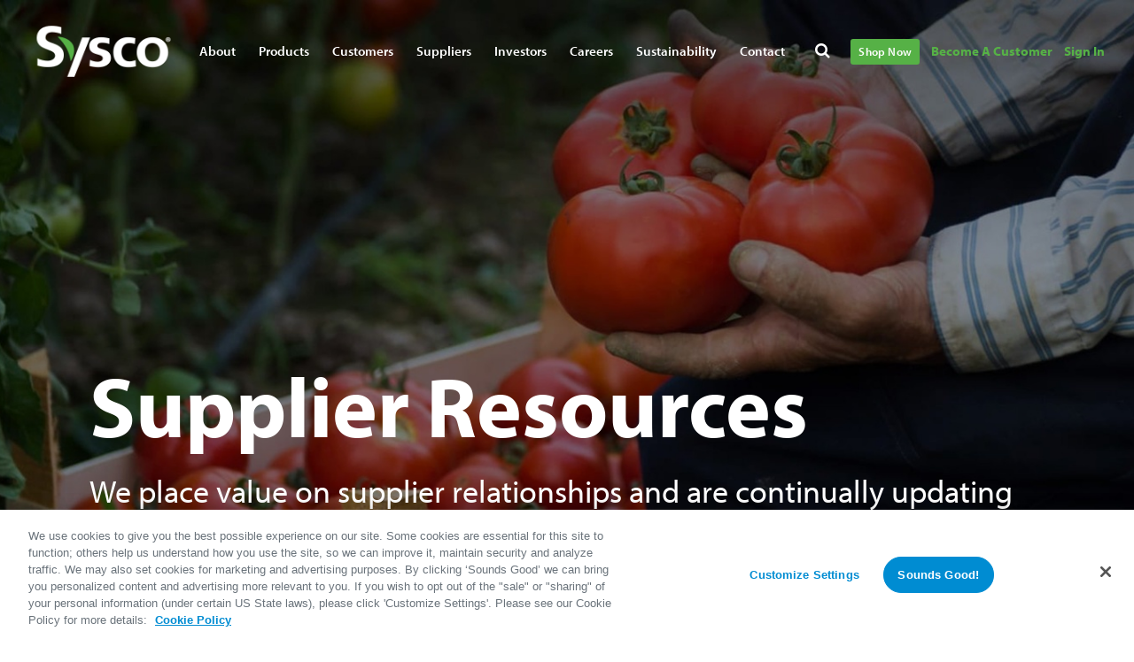

--- FILE ---
content_type: text/css; charset=UTF-8
request_url: https://www.sysco.com/_next/static/css/ed7682c4c111b433.css
body_size: 2503
content:
.c_navbar_container{padding-top:32px;display:flex;width:100%}.c_navbar_container .desktop_back{display:flex;align-items:center;justify-content:center;width:calc((100% - 472px)/2)}.c_navbar_container .desktop_back a{line-height:normal;font-size:14px;font-style:normal;font-weight:600;color:#008cd2;width:100%;text-align:center}.c_navbar_container .c_navbar .back_btn{display:none}.c_navbar_container .c_navbar .appbar-dark{border-radius:8px 8px 0 0}.c_navbar_container .c_navbar .appbar-brand{text-align:center;width:100%}.c_navbar_container .c_navbar{width:472px}.header-container{width:472px;background-color:#008cd2;padding:20px;text-align:center;border-radius:8px 8px 0 0}.header-logo{color:#fff;font-size:24px;font-weight:700}.header-logo .sysco{font-weight:400;margin-top:4px}@media(max-width:768px){nav.appbar .appbar-brand{display:block!important}.header-logo{display:flex;justify-content:space-between;align-items:center;width:100%}.back_btn{text-decoration:none}.c_navbar{text-align:end}.c_navbar_container{justify-content:center}.c_navbar_container .desktop_back{display:none}.c_navbar_container .c_navbar .appbar-nav{display:block!important;padding:0;text-align:end}.c_navbar_container .c_navbar .back_btn{display:inline-block;color:#fff;font-size:14px;font-style:normal;line-height:normal}.c_navbar_container .c_navbar .appbar-brand{display:flex;align-items:center;justify-content:space-between;text-align:left;max-width:70%}}@media(max-width:475px){.c_navbar_container{display:block;padding-top:0;width:100%}.c_navbar_container .header-container{margin-left:20px}.c_navbar_container .header-container .c_navbar{width:100px}}@media(max-width:475px)and (max-width:475px){.c_navbar_container .header-container{margin-left:0;width:auto;border-radius:0}}footer .logo.logo-xs svg{height:1.4375rem}.bac_footer{background-color:#f8f8f8;margin-top:20px;display:flex;justify-content:space-between;flex-wrap:nowrap;width:100%;padding-bottom:16px}.bac_footer .bac_footer_logo_holder{padding-left:16px;display:flex;align-items:center;justify-content:flex-end;flex-direction:column}.bac_footer .bac_footer_logo_holder .bac_footer_logo{display:flex;align-self:flex-start;width:71px;height:28px;justify-content:center;align-items:center;flex-shrink:0}.bac_footer .bac_footer_logo_holder .bac_footer_text{margin-top:10px;color:#a1a1a1;text-align:center;font-size:12px;font-style:normal;font-weight:400;line-height:12px}.bac_footer .bac_footer_links_container{margin-right:16px;padding-left:16px;font-size:12px;font-style:normal;font-weight:400;line-height:12px}.bac_footer .bac_footer_links_container .links_holder{display:flex;justify-content:flex-end}.bac_footer .bac_footer_links_container .links_holder a{margin-right:5px;margin-left:5px;line-height:16px;font-size:12px}.bac_footer .bac_footer_links_container .links_holder .dot{color:#a1a1a1;font-size:12px;font-style:normal;font-weight:400;line-height:12px}@media(max-width:768px){.bac_footer{flex-wrap:wrap}.links_holder{justify-content:flex-start!important}}.input-dropdown{display:flex;flex-direction:column;font-family:Arial,sans-serif}.input-dropdown.disabled{pointer-events:none;opacity:.5}.input-dropdown .dropdown{width:217px;height:44px;padding:12px 16px;border:none;border-radius:8px;background-color:#f3f3f3;font-size:14px!important;font-weight:700px!important;color:#6b6b6b;cursor:pointer;-webkit-appearance:none;-moz-appearance:none;appearance:none;background-image:url('data:image/svg+xml;utf8,<svg fill="%236b6b6b" height="24" viewBox="0 0 24 24" width="24" xmlns="http://www.w3.org/2000/svg"><path d="M7 10l5 5 5-5z"/></svg>');background-repeat:no-repeat;background-position:right 12px center}.input-dropdown .dropdown:focus{outline:none;border-color:#4a90e2}.input-dropdown .dropdown option{color:#6b6b6b;font-size:14px;font-weight:700px}.input-dropdown .dropdown option[disabled]{color:#dcdcdc}.input-dropdown .dropdown-label{font-size:14px;color:#6b6b6b;margin-bottom:5px}.custom-modal-overlay{background-color:rgba(42,47,51,.7)}.alreadySubmitted{height:287px}.alreadyCustomer{height:353px}.custom-modal-content{position:absolute;top:50%;left:50%;right:auto;bottom:auto;transform:translate(-50%,-50%);padding:20px;width:280px;border-radius:10px;background-color:#fff;border:1px solid #6a737b}.modal-marketing-account-details{margin-left:16px}.modal-marketing-heading-title{font-weight:700;font-size:20px;line-height:24px;margin-bottom:19px;margin-left:16px}.phonetext{padding-left:4px!important}.modal-content-text{margin-top:10px;margin-left:16px}.modal-marketing-primary-button:hover{background-color:#008cd2}.modal-marketing-primary-button{margin-top:10px;height:48px;width:174px;border-radius:100px;text-align:center;border:none;background-color:#008cd2}.modal-marketing-primary-button-text-container{margin:8px 0;line-height:24px;color:#fff;font-weight:700;font-size:18px}.dialogText{font-weight:600!important;font-size:16px;line-height:21.12px;color:#6a737b}.buttonContent{margin-top:20px;margin-left:30px}.maPhone{font-size:14px}.maEmail,.maPhone{font-weight:600;line-height:18.48px;color:#6a737b}.maEmail{font-size:13px;display:flex;align-items:center}.maName{color:#2a2f33;font-size:16px;line-height:18.48px;font-weight:600;padding-top:15px}.contactText{padding-left:8px}.form_container{width:343px;font-style:normal}.form_container .bac_radio_container{display:flex;flex-direction:column}.form_container .bac_radio_container label{color:#6a737b;font-size:14px;font-style:normal;font-weight:700;line-height:21px}.form_container .radio-selector{display:flex;flex-direction:column;font-family:Arial,sans-serif;color:#6b6b6b}.form_container .radio-selector .radio-label{display:flex;align-items:center;font-size:14px;cursor:pointer;margin-top:3px}.form_container .radio-selector .radio-label input[type=radio]{display:none}.form_container .radio-selector .radio-label .custom-radio{width:15px;height:15px;border:2px solid #b3b3b3;border-radius:50%;display:inline-block;margin-right:8px;position:relative;transition:border-color .3s,background-color .3s}.form_container .radio-selector .radio-label .custom-radio:after{content:"";width:7px;height:7px;background-color:#4a90e2;border-radius:50%;position:absolute;top:50%;left:50%;transform:translate(-50%,-50%);opacity:0;transition:opacity .3s}.form_container .radio-selector .radio-label input[type=radio]:checked+.custom-radio{border-color:#4a90e2}.form_container .radio-selector .radio-label input[type=radio]:checked+.custom-radio:after{opacity:1}.form_container .form_heading{margin:0;padding:16px 0;color:#2a2f33;font-size:20px;font-style:normal;font-weight:700;line-height:21px}.form_container .form-input{border:#aaa6a6;border-bottom:2px solid #aaa6a6;background:#f1f1f1;border-radius:4px;padding-left:10px}.form_container .form-input:focus{outline-color:transparent}.form_container .long-input{line-height:36px;width:343px}.form_container .bac_label,.form_container .long-input{color:#6a737b;font-size:14px;font-style:normal;font-weight:700}.form_container .bac_label{line-height:21px;margin-bottom:1px}.form_container .address_label{color:#979797;font-size:12px;font-style:normal;font-weight:600;line-height:21px;margin-bottom:0!important}.form_container .billing-address{display:flex;margin-top:10px;margin-bottom:10px}.form_container .toggle-container{background:none;border:none;padding:0;margin:0;font:inherit;color:inherit;cursor:pointer;outline:none;box-shadow:none}.form_container .input-container{padding-top:4px}.form_container .input-container .input{max-width:343px;width:100%;border-radius:4px;background:#f1f1f1;height:36px;justify-content:center;align-items:center;padding:2px 10px}.form_container .input-container .input input{color:#6a737b;font-size:14px;font-style:normal;font-weight:700;line-height:21px}.form_container .input-container .bac_drop_down{max-width:217px;margin-top:4px}.form_container .input-container .bac_drop_down .dropdown{width:100%}.form_container .input-container .bac_drop_down .dropdown .dropdown-toggle{width:100%;max-width:343px!important;min-width:0!important;margin-top:0!important}.form_container .input-container .bac_drop_down .dropdown .dropdown-toggle input{color:#6a737b;font-size:14px;font-style:normal;font-weight:700;line-height:21px}.form_container .input-container .bac_drop_down .dropdown .dropdown-menu{width:100%;background:#f1f1f1;max-width:343px!important;min-width:0!important;margin-top:0!important}.form_container .form-email{padding-top:8px}.form_container .form-projectedspend{margin-top:8px}.form_container .bac_business_operational{margin-top:10px}.form_container .form-business{margin-top:5px}.form_container .bac_name_container{display:flex;justify-content:space-between;max-width:343px;margin-top:8px}.form_container .bac_name_container .input{width:100%;max-width:343px;border-radius:4px;background:#f1f1f1;height:36px;justify-content:center;align-items:center;padding:2px 10px}.form_container .bac_name_container .first_name{margin-right:20px}.form_container .bac_name_container .first_name input,.form_container .bac_name_container .last_name input{color:#6a737b;font-size:14px;font-style:normal;font-weight:700;line-height:36px;width:161px}.form_container .bac_phone_container{display:flex;justify-content:space-between;max-width:343px;margin-top:8px}.form_container .bac_phone_container .input{width:100%;max-width:343px;border-radius:4px;background:#f1f1f1;height:36px;justify-content:center;align-items:center;padding:2px 10px}.form_container .bac_phone_container .phone_no{margin-right:20px}.form_container .bac_phone_container .extension input,.form_container .bac_phone_container .phone_no input{color:#6a737b;font-size:14px;font-style:normal;font-weight:700;line-height:36px;width:161px}.form_container .bac_btn_container{display:flex;flex-direction:column;align-items:center;justify-content:center;margin-top:6px}.form_container .bac_btn_container .bac_submit_btn{display:flex;max-width:258px;border-radius:100px;background:#008cd2;height:48px;width:100%;align-items:center;gap:10px;color:#fff;font-size:18px;padding:10px 16px;font-style:normal;font-weight:700;line-height:24px;justify-content:center;border:none}.form_container .bac_btn_container .bac_submit_btn:enabled{cursor:pointer}.form_container .bac_btn_container .bac_submit_btn.disabled,.form_container .bac_btn_container .bac_submit_btn:disabled{color:#6a737b;border:1px solid #6a737b;background-color:#fff}.form_container .bac_btn_container .bac_help_btn{cursor:pointer;margin:24px 0;display:flex;max-width:178px;height:43px;width:100%;justify-content:center;align-items:center;gap:8px;border-radius:24px;border:1px solid #007ebd;background-color:#fff;color:#007ebd;font-size:20px;font-style:normal;font-weight:700;line-height:21px}.form_container .bac_btn_container .bac_help_btn .bac_icon_holder{position:relative;margin-top:0}.form_container .bac_btn_container .bac_help_btn .fr-needhelp{font-size:20px;line-height:2px}.form_container .address-error{color:red;border:4px solid;padding-top:0;margin-bottom:10px}.form_container .address-error,.form_container .address-error .shipping-address-err{width:343px;height:157px;top:15px;position:relative}.form_container .address-error .shipping-address-err-fr{top:7px;position:relative}.form_container .address-error .shipping-address-warning{font-size:16px;font-weight:400;line-height:18px;width:20.438rem;left:16px;position:relative;color:red}.form_container .address-error .shipping-address-error{font-size:16px;font-weight:400;line-height:18px;width:20.438rem;text-align:left;left:16px;position:relative;color:#2a2f33}.form_container .address-error .shipping-address-help-no{color:#008cd2}.form_container .display-billing-addr{display:block}.form_container .hide-billing-addr{display:none}.form_container .text-required p{font-size:14px;height:21px;color:#6a737b;margin-top:5px;font-weight:400}.form_container .btn{outline-color:none}.form_container .address-msg .bac_label{font-weight:600;font-size:12px;line-height:21px;letter-spacing:0;text-align:left;color:#979797;height:1.313rem;width:100%;padding-top:7px}.form_container .validation-address-error{border-left:4px solid red;padding:16px 0 16px 16px;font-size:16px;font-weight:400;line-height:18px;margin-top:16px}.form_container .validation-address-error .error-msg{color:red}.toggle-container{display:flex;align-items:center;width:292px;height:31px;cursor:pointer}.toggle-container .toggle-switch{position:relative;display:inline-block;width:22.67px;height:9.33px;background-color:#e0e0e0;border-radius:4.665px;transition:background-color .3s}.toggle-container .toggle-switch .toggle-handle{position:absolute;top:50%;left:0;width:13px;height:13px;background-color:#6a737b;border-radius:50%;transform:translateY(-50%);transition:all .3s}.toggle-container .toggle-switch.active{background-color:#008cd2}.toggle-container .toggle-switch.active .toggle-handle{left:12.67px;background-color:#4a90e2}.toggle-container .toggle-label{margin-left:10px;color:#6a737b;font-size:14px;font-style:normal;font-weight:700;line-height:21px}@media(max-width:475px){.form_container{padding:0 calc((100% - 343px)/2);width:100%}}@media(max-width:475px)and (max-width:375px){.error-modal .modal-container .modal-dialog{left:auto}}.spinner{width:18px;height:18px;border:2px solid #f3f3f3;border-top-color:#3498db;border-radius:50%;animation:spin 1s linear infinite}@keyframes spin{0%{transform:rotate(0deg)}to{transform:rotate(1turn)}}

--- FILE ---
content_type: application/javascript; charset=UTF-8
request_url: https://www.sysco.com/_next/static/chunks/app/%5Blang%5D/%5B...slug%5D/page-18cb47f0f22f0f02.js
body_size: -165
content:
(self.webpackChunk_N_E=self.webpackChunk_N_E||[]).push([[90],{},function(n){n.O(0,[145,717,669,522,587,711,807,38,771,328,432,972,775,8,354,166,971,117,744],function(){return n(n.s=32166)}),_N_E=n.O()}]);

--- FILE ---
content_type: application/javascript; charset=UTF-8
request_url: https://www.sysco.com/_next/static/chunks/79d656d9-4d2add416d82a9e2.js
body_size: 47135
content:
"use strict";(self.webpackChunk_N_E=self.webpackChunk_N_E||[]).push([[771],{20913:function(t,e,r){r.d(e,{H$:function(){return eK}});var n,o,i,a,u=Object.create,c=Object.defineProperty,s=Object.getOwnPropertyDescriptor,f=Object.getOwnPropertyNames,l=Object.getPrototypeOf,p=Object.prototype.hasOwnProperty,h=(t,e)=>()=>(e||t((e={exports:{}}).exports,e),e.exports),d=(t,e,r,n)=>{if(e&&"object"==typeof e||"function"==typeof e)for(let o of f(e))p.call(t,o)||o===r||c(t,o,{get:()=>e[o],enumerable:!(n=s(e,o))||n.enumerable});return t},v=(t,e,r)=>(r=null!=t?u(l(t)):{},d(!e&&t&&t.__esModule?r:c(r,"default",{value:t,enumerable:!0}),t)),y=h((t,e)=>{e.exports=function(t,e,r,n){var o=-1,i=null==t?0:t.length;for(n&&i&&(r=t[++o]);++o<i;)r=e(r,t[o],o,t);return r}}),g=h((t,e)=>{e.exports=function(t){return function(e){return t?.[e]}}}),_=h((t,e)=>{var r=g()({À:"A",Á:"A",Â:"A",Ã:"A",Ä:"A",Å:"A",à:"a",á:"a",â:"a",ã:"a",ä:"a",å:"a",Ç:"C",ç:"c",Ð:"D",ð:"d",È:"E",É:"E",Ê:"E",Ë:"E",è:"e",é:"e",ê:"e",ë:"e",Ì:"I",Í:"I",Î:"I",Ï:"I",ì:"i",í:"i",î:"i",ï:"i",Ñ:"N",ñ:"n",Ò:"O",Ó:"O",Ô:"O",Õ:"O",Ö:"O",Ø:"O",ò:"o",ó:"o",ô:"o",õ:"o",ö:"o",ø:"o",Ù:"U",Ú:"U",Û:"U",Ü:"U",ù:"u",ú:"u",û:"u",ü:"u",Ý:"Y",ý:"y",ÿ:"y",Æ:"Ae",æ:"ae",Þ:"Th",þ:"th",ß:"ss",Ā:"A",Ă:"A",Ą:"A",ā:"a",ă:"a",ą:"a",Ć:"C",Ĉ:"C",Ċ:"C",Č:"C",ć:"c",ĉ:"c",ċ:"c",č:"c",Ď:"D",Đ:"D",ď:"d",đ:"d",Ē:"E",Ĕ:"E",Ė:"E",Ę:"E",Ě:"E",ē:"e",ĕ:"e",ė:"e",ę:"e",ě:"e",Ĝ:"G",Ğ:"G",Ġ:"G",Ģ:"G",ĝ:"g",ğ:"g",ġ:"g",ģ:"g",Ĥ:"H",Ħ:"H",ĥ:"h",ħ:"h",Ĩ:"I",Ī:"I",Ĭ:"I",Į:"I",İ:"I",ĩ:"i",ī:"i",ĭ:"i",į:"i",ı:"i",Ĵ:"J",ĵ:"j",Ķ:"K",ķ:"k",ĸ:"k",Ĺ:"L",Ļ:"L",Ľ:"L",Ŀ:"L",Ł:"L",ĺ:"l",ļ:"l",ľ:"l",ŀ:"l",ł:"l",Ń:"N",Ņ:"N",Ň:"N",Ŋ:"N",ń:"n",ņ:"n",ň:"n",ŋ:"n",Ō:"O",Ŏ:"O",Ő:"O",ō:"o",ŏ:"o",ő:"o",Ŕ:"R",Ŗ:"R",Ř:"R",ŕ:"r",ŗ:"r",ř:"r",Ś:"S",Ŝ:"S",Ş:"S",Š:"S",ś:"s",ŝ:"s",ş:"s",š:"s",Ţ:"T",Ť:"T",Ŧ:"T",ţ:"t",ť:"t",ŧ:"t",Ũ:"U",Ū:"U",Ŭ:"U",Ů:"U",Ű:"U",Ų:"U",ũ:"u",ū:"u",ŭ:"u",ů:"u",ű:"u",ų:"u",Ŵ:"W",ŵ:"w",Ŷ:"Y",ŷ:"y",Ÿ:"Y",Ź:"Z",Ż:"Z",Ž:"Z",ź:"z",ż:"z",ž:"z",Ĳ:"IJ",ĳ:"ij",Œ:"Oe",œ:"oe",ŉ:"'n",ſ:"s"});e.exports=r}),b=h((t,e)=>{var r="object"==typeof global&&global&&global.Object===Object&&global;e.exports=r}),m=h((t,e)=>{var r=b(),n="object"==typeof self&&self&&self.Object===Object&&self,o=r||n||Function("return this")();e.exports=o}),x=h((t,e)=>{var r=m().Symbol;e.exports=r}),w=h((t,e)=>{e.exports=function(t,e){for(var r=-1,n=null==t?0:t.length,o=Array(n);++r<n;)o[r]=e(t[r],r,t);return o}}),j=h((t,e)=>{var r=Array.isArray;e.exports=r}),O=h((t,e)=>{var r=x(),n=Object.prototype,o=n.hasOwnProperty,i=n.toString,a=r?r.toStringTag:void 0;e.exports=function(t){var e=o.call(t,a),r=t[a];try{t[a]=void 0;var n=!0}catch{}var u=i.call(t);return n&&(e?t[a]=r:delete t[a]),u}}),$=h((t,e)=>{var r=Object.prototype.toString;e.exports=function(t){return r.call(t)}}),A=h((t,e)=>{var r=x(),n=O(),o=$(),i=r?r.toStringTag:void 0;e.exports=function(t){return null==t?void 0===t?"[object Undefined]":"[object Null]":i&&i in Object(t)?n(t):o(t)}}),k=h((t,e)=>{e.exports=function(t){return null!=t&&"object"==typeof t}}),P=h((t,e)=>{var r=A(),n=k();e.exports=function(t){return"symbol"==typeof t||n(t)&&"[object Symbol]"==r(t)}}),S=h((t,e)=>{var r=x(),n=w(),o=j(),i=P(),a=1/0,u=r?r.prototype:void 0,c=u?u.toString:void 0;e.exports=function t(e){if("string"==typeof e)return e;if(o(e))return n(e,t)+"";if(i(e))return c?c.call(e):"";var r=e+"";return"0"==r&&1/e==-a?"-0":r}}),E=h((t,e)=>{var r=S();e.exports=function(t){return null==t?"":r(t)}}),z=h((t,e)=>{var r=_(),n=E(),o=/[\xc0-\xd6\xd8-\xf6\xf8-\xff\u0100-\u017f]/g,i=RegExp("[\\u0300-\\u036f\\ufe20-\\ufe2f\\u20d0-\\u20ff]","g");e.exports=function(t){return(t=n(t))&&t.replace(o,r).replace(i,"")}}),T=h((t,e)=>{var r=/[^\x00-\x2f\x3a-\x40\x5b-\x60\x7b-\x7f]+/g;e.exports=function(t){return t.match(r)||[]}}),R=h((t,e)=>{var r=/[a-z][A-Z]|[A-Z]{2}[a-z]|[0-9][a-zA-Z]|[a-zA-Z][0-9]|[^a-zA-Z0-9 ]/;e.exports=function(t){return r.test(t)}}),I=h((t,e)=>{var r="\ud800-\udfff",n="\\u2700-\\u27bf",o="a-z\\xdf-\\xf6\\xf8-\\xff",i="A-Z\\xc0-\\xd6\\xd8-\\xde",a="\\xac\\xb1\\xd7\\xf7\\x00-\\x2f\\x3a-\\x40\\x5b-\\x60\\x7b-\\xbf\\u2000-\\u206f \\t\\x0b\\f\\xa0\\ufeff\\n\\r\\u2028\\u2029\\u1680\\u180e\\u2000\\u2001\\u2002\\u2003\\u2004\\u2005\\u2006\\u2007\\u2008\\u2009\\u200a\\u202f\\u205f\\u3000",u="['’]",c="["+a+"]",s="["+o+"]",f="[^"+r+a+"\\d+"+n+o+i+"]",l="(?:\ud83c[\udde6-\uddff]){2}",p="[\ud800-\udbff][\udc00-\udfff]",h="["+i+"]",d="(?:"+s+"|"+f+")",v="(?:"+u+"(?:d|ll|m|re|s|t|ve))?",y="(?:"+u+"(?:D|LL|M|RE|S|T|VE))?",g="(?:[\\u0300-\\u036f\\ufe20-\\ufe2f\\u20d0-\\u20ff]|\ud83c[\udffb-\udfff])?",_="[\\ufe0e\\ufe0f]?",b="(?:\\u200d(?:"+["[^"+r+"]",l,p].join("|")+")"+_+g+")*",m="(?:"+["["+n+"]",l,p].join("|")+")"+(_+g+b),x=RegExp([h+"?"+s+"+"+v+"(?="+[c,h,"$"].join("|")+")","(?:"+h+"|"+f+")+"+y+"(?="+[c,h+d,"$"].join("|")+")",h+"?"+d+"+"+v,h+"+"+y,"\\d*(?:1ST|2ND|3RD|(?![123])\\dTH)(?=\\b|[a-z_])","\\d*(?:1st|2nd|3rd|(?![123])\\dth)(?=\\b|[A-Z_])","\\d+",m].join("|"),"g");e.exports=function(t){return t.match(x)||[]}}),C=h((t,e)=>{var r=T(),n=R(),o=E(),i=I();e.exports=function(t,e,a){return t=o(t),void 0===(e=a?void 0:e)?n(t)?i(t):r(t):t.match(e)||[]}}),N=h((t,e)=>{var r=y(),n=z(),o=C(),i=RegExp("['’]","g");e.exports=function(t){return function(e){return r(o(n(e).replace(i,"")),t,"")}}}),L=h((t,e)=>{var r=N()(function(t,e,r){return t+(r?"-":"")+e.toLowerCase()});e.exports=r}),D=h((t,e)=>{var r=Object.prototype;e.exports=function(t){var e=t&&t.constructor;return t===("function"==typeof e&&e.prototype||r)}}),B=h((t,e)=>{e.exports=function(t,e){return function(r){return t(e(r))}}}),U=h((t,e)=>{var r=B()(Object.keys,Object);e.exports=r}),F=h((t,e)=>{var r=D(),n=U(),o=Object.prototype.hasOwnProperty;e.exports=function(t){if(!r(t))return n(t);var e=[];for(var i in Object(t))o.call(t,i)&&"constructor"!=i&&e.push(i);return e}}),M=h((t,e)=>{e.exports=function(t){var e=typeof t;return null!=t&&("object"==e||"function"==e)}}),W=h((t,e)=>{var r=A(),n=M();e.exports=function(t){if(!n(t))return!1;var e=r(t);return"[object Function]"==e||"[object GeneratorFunction]"==e||"[object AsyncFunction]"==e||"[object Proxy]"==e}}),q=h((t,e)=>{var r=m()["__core-js_shared__"];e.exports=r}),V=h((t,e)=>{var r,n=q(),o=(r=/[^.]+$/.exec(n&&n.keys&&n.keys.IE_PROTO||""))?"Symbol(src)_1."+r:"";e.exports=function(t){return!!o&&o in t}}),Z=h((t,e)=>{var r=Function.prototype.toString;e.exports=function(t){if(null!=t){try{return r.call(t)}catch{}try{return t+""}catch{}}return""}}),G=h((t,e)=>{var r=W(),n=V(),o=M(),i=Z(),a=/^\[object .+?Constructor\]$/,u=Object.prototype,c=Function.prototype.toString,s=u.hasOwnProperty,f=RegExp("^"+c.call(s).replace(/[\\^$.*+?()[\]{}|]/g,"\\$&").replace(/hasOwnProperty|(function).*?(?=\\\()| for .+?(?=\\\])/g,"$1.*?")+"$");e.exports=function(t){return!(!o(t)||n(t))&&(r(t)?f:a).test(i(t))}}),J=h((t,e)=>{e.exports=function(t,e){return t?.[e]}}),K=h((t,e)=>{var r=G(),n=J();e.exports=function(t,e){var o=n(t,e);return r(o)?o:void 0}}),H=h((t,e)=>{var r=K()(m(),"DataView");e.exports=r}),Y=h((t,e)=>{var r=K()(m(),"Map");e.exports=r}),X=h((t,e)=>{var r=K()(m(),"Promise");e.exports=r}),Q=h((t,e)=>{var r=K()(m(),"Set");e.exports=r}),tt=h((t,e)=>{var r=K()(m(),"WeakMap");e.exports=r}),te=h((t,e)=>{var r=H(),n=Y(),o=X(),i=Q(),a=tt(),u=A(),c=Z(),s="[object Map]",f="[object Promise]",l="[object Set]",p="[object WeakMap]",h="[object DataView]",d=c(r),v=c(n),y=c(o),g=c(i),_=c(a),b=u;(r&&b(new r(new ArrayBuffer(1)))!=h||n&&b(new n)!=s||o&&b(o.resolve())!=f||i&&b(new i)!=l||a&&b(new a)!=p)&&(b=function(t){var e=u(t),r="[object Object]"==e?t.constructor:void 0,n=r?c(r):"";if(n)switch(n){case d:return h;case v:return s;case y:return f;case g:return l;case _:return p}return e}),e.exports=b}),tr=h((t,e)=>{var r=A(),n=k();e.exports=function(t){return n(t)&&"[object Arguments]"==r(t)}}),tn=h((t,e)=>{var r=tr(),n=k(),o=Object.prototype,i=o.hasOwnProperty,a=o.propertyIsEnumerable,u=r(function(){return arguments}())?r:function(t){return n(t)&&i.call(t,"callee")&&!a.call(t,"callee")};e.exports=u}),to=h((t,e)=>{e.exports=function(t){return"number"==typeof t&&t>-1&&t%1==0&&t<=9007199254740991}}),ti=h((t,e)=>{var r=W(),n=to();e.exports=function(t){return null!=t&&n(t.length)&&!r(t)}}),ta=h((t,e)=>{e.exports=function(){return!1}}),tu=h((t,e)=>{var r=m(),n=ta(),o="object"==typeof t&&t&&!t.nodeType&&t,i=o&&"object"==typeof e&&e&&!e.nodeType&&e,a=i&&i.exports===o?r.Buffer:void 0,u=a?a.isBuffer:void 0;e.exports=u||n}),tc=h((t,e)=>{var r=A(),n=to(),o=k(),i={};i["[object Float32Array]"]=i["[object Float64Array]"]=i["[object Int8Array]"]=i["[object Int16Array]"]=i["[object Int32Array]"]=i["[object Uint8Array]"]=i["[object Uint8ClampedArray]"]=i["[object Uint16Array]"]=i["[object Uint32Array]"]=!0,i["[object Arguments]"]=i["[object Array]"]=i["[object ArrayBuffer]"]=i["[object Boolean]"]=i["[object DataView]"]=i["[object Date]"]=i["[object Error]"]=i["[object Function]"]=i["[object Map]"]=i["[object Number]"]=i["[object Object]"]=i["[object RegExp]"]=i["[object Set]"]=i["[object String]"]=i["[object WeakMap]"]=!1,e.exports=function(t){return o(t)&&n(t.length)&&!!i[r(t)]}}),ts=h((t,e)=>{e.exports=function(t){return function(e){return t(e)}}}),tf=h((t,e)=>{var r=b(),n="object"==typeof t&&t&&!t.nodeType&&t,o=n&&"object"==typeof e&&e&&!e.nodeType&&e,i=o&&o.exports===n&&r.process,a=function(){try{return o&&o.require&&o.require("util").types||i&&i.binding&&i.binding("util")}catch{}}();e.exports=a}),tl=h((t,e)=>{var r=tc(),n=ts(),o=tf(),i=o&&o.isTypedArray,a=i?n(i):r;e.exports=a}),tp=h((t,e)=>{var r=F(),n=te(),o=tn(),i=j(),a=ti(),u=tu(),c=D(),s=tl(),f=Object.prototype.hasOwnProperty;e.exports=function(t){if(null==t)return!0;if(a(t)&&(i(t)||"string"==typeof t||"function"==typeof t.splice||u(t)||s(t)||o(t)))return!t.length;var e=n(t);if("[object Map]"==e||"[object Set]"==e)return!t.size;if(c(t))return!r(t).length;for(var l in t)if(f.call(t,l))return!1;return!0}}),th=h((t,e)=>{e.exports=function(t,e){for(var r=-1,n=e.length,o=t.length;++r<n;)t[o+r]=e[r];return t}}),td=h((t,e)=>{var r=x(),n=tn(),o=j(),i=r?r.isConcatSpreadable:void 0;e.exports=function(t){return o(t)||n(t)||!!(i&&t&&t[i])}}),tv=h((t,e)=>{var r=th(),n=td();e.exports=function t(e,o,i,a,u){var c=-1,s=e.length;for(i||(i=n),u||(u=[]);++c<s;){var f=e[c];o>0&&i(f)?o>1?t(f,o-1,i,a,u):r(u,f):a||(u[u.length]=f)}return u}}),ty=h((t,e)=>{var r=tv();e.exports=function(t){return(null==t?0:t.length)?r(t,1):[]}}),tg=h((t,e)=>{e.exports=function(){this.__data__=[],this.size=0}}),t_=h((t,e)=>{e.exports=function(t,e){return t===e||t!=t&&e!=e}}),tb=h((t,e)=>{var r=t_();e.exports=function(t,e){for(var n=t.length;n--;)if(r(t[n][0],e))return n;return -1}}),tm=h((t,e)=>{var r=tb(),n=Array.prototype.splice;e.exports=function(t){var e=this.__data__,o=r(e,t);return!(o<0)&&(o==e.length-1?e.pop():n.call(e,o,1),--this.size,!0)}}),tx=h((t,e)=>{var r=tb();e.exports=function(t){var e=this.__data__,n=r(e,t);return n<0?void 0:e[n][1]}}),tw=h((t,e)=>{var r=tb();e.exports=function(t){return r(this.__data__,t)>-1}}),tj=h((t,e)=>{var r=tb();e.exports=function(t,e){var n=this.__data__,o=r(n,t);return o<0?(++this.size,n.push([t,e])):n[o][1]=e,this}}),tO=h((t,e)=>{var r=tg(),n=tm(),o=tx(),i=tw(),a=tj();function u(t){var e=-1,r=null==t?0:t.length;for(this.clear();++e<r;){var n=t[e];this.set(n[0],n[1])}}u.prototype.clear=r,u.prototype.delete=n,u.prototype.get=o,u.prototype.has=i,u.prototype.set=a,e.exports=u}),t$=h((t,e)=>{var r=tO();e.exports=function(){this.__data__=new r,this.size=0}}),tA=h((t,e)=>{e.exports=function(t){var e=this.__data__,r=e.delete(t);return this.size=e.size,r}}),tk=h((t,e)=>{e.exports=function(t){return this.__data__.get(t)}}),tP=h((t,e)=>{e.exports=function(t){return this.__data__.has(t)}}),tS=h((t,e)=>{var r=K()(Object,"create");e.exports=r}),tE=h((t,e)=>{var r=tS();e.exports=function(){this.__data__=r?r(null):{},this.size=0}}),tz=h((t,e)=>{e.exports=function(t){var e=this.has(t)&&delete this.__data__[t];return this.size-=e?1:0,e}}),tT=h((t,e)=>{var r=tS(),n=Object.prototype.hasOwnProperty;e.exports=function(t){var e=this.__data__;if(r){var o=e[t];return"__lodash_hash_undefined__"===o?void 0:o}return n.call(e,t)?e[t]:void 0}}),tR=h((t,e)=>{var r=tS(),n=Object.prototype.hasOwnProperty;e.exports=function(t){var e=this.__data__;return r?void 0!==e[t]:n.call(e,t)}}),tI=h((t,e)=>{var r=tS();e.exports=function(t,e){var n=this.__data__;return this.size+=this.has(t)?0:1,n[t]=r&&void 0===e?"__lodash_hash_undefined__":e,this}}),tC=h((t,e)=>{var r=tE(),n=tz(),o=tT(),i=tR(),a=tI();function u(t){var e=-1,r=null==t?0:t.length;for(this.clear();++e<r;){var n=t[e];this.set(n[0],n[1])}}u.prototype.clear=r,u.prototype.delete=n,u.prototype.get=o,u.prototype.has=i,u.prototype.set=a,e.exports=u}),tN=h((t,e)=>{var r=tC(),n=tO(),o=Y();e.exports=function(){this.size=0,this.__data__={hash:new r,map:new(o||n),string:new r}}}),tL=h((t,e)=>{e.exports=function(t){var e=typeof t;return"string"==e||"number"==e||"symbol"==e||"boolean"==e?"__proto__"!==t:null===t}}),tD=h((t,e)=>{var r=tL();e.exports=function(t,e){var n=t.__data__;return r(e)?n["string"==typeof e?"string":"hash"]:n.map}}),tB=h((t,e)=>{var r=tD();e.exports=function(t){var e=r(this,t).delete(t);return this.size-=e?1:0,e}}),tU=h((t,e)=>{var r=tD();e.exports=function(t){return r(this,t).get(t)}}),tF=h((t,e)=>{var r=tD();e.exports=function(t){return r(this,t).has(t)}}),tM=h((t,e)=>{var r=tD();e.exports=function(t,e){var n=r(this,t),o=n.size;return n.set(t,e),this.size+=n.size==o?0:1,this}}),tW=h((t,e)=>{var r=tN(),n=tB(),o=tU(),i=tF(),a=tM();function u(t){var e=-1,r=null==t?0:t.length;for(this.clear();++e<r;){var n=t[e];this.set(n[0],n[1])}}u.prototype.clear=r,u.prototype.delete=n,u.prototype.get=o,u.prototype.has=i,u.prototype.set=a,e.exports=u}),tq=h((t,e)=>{var r=tO(),n=Y(),o=tW();e.exports=function(t,e){var i=this.__data__;if(i instanceof r){var a=i.__data__;if(!n||a.length<199)return a.push([t,e]),this.size=++i.size,this;i=this.__data__=new o(a)}return i.set(t,e),this.size=i.size,this}}),tV=h((t,e)=>{var r=tO(),n=t$(),o=tA(),i=tk(),a=tP(),u=tq();function c(t){var e=this.__data__=new r(t);this.size=e.size}c.prototype.clear=n,c.prototype.delete=o,c.prototype.get=i,c.prototype.has=a,c.prototype.set=u,e.exports=c}),tZ=h((t,e)=>{e.exports=function(t,e){for(var r=-1,n=null==t?0:t.length;++r<n&&!1!==e(t[r],r,t););return t}}),tG=h((t,e)=>{var r=K(),n=function(){try{var t=r(Object,"defineProperty");return t({},"",{}),t}catch{}}();e.exports=n}),tJ=h((t,e)=>{var r=tG();e.exports=function(t,e,n){"__proto__"==e&&r?r(t,e,{configurable:!0,enumerable:!0,value:n,writable:!0}):t[e]=n}}),tK=h((t,e)=>{var r=tJ(),n=t_(),o=Object.prototype.hasOwnProperty;e.exports=function(t,e,i){var a=t[e];o.call(t,e)&&n(a,i)&&(void 0!==i||e in t)||r(t,e,i)}}),tH=h((t,e)=>{var r=tK(),n=tJ();e.exports=function(t,e,o,i){var a=!o;o||(o={});for(var u=-1,c=e.length;++u<c;){var s=e[u],f=i?i(o[s],t[s],s,o,t):void 0;void 0===f&&(f=t[s]),a?n(o,s,f):r(o,s,f)}return o}}),tY=h((t,e)=>{e.exports=function(t,e){for(var r=-1,n=Array(t);++r<t;)n[r]=e(r);return n}}),tX=h((t,e)=>{var r=/^(?:0|[1-9]\d*)$/;e.exports=function(t,e){var n=typeof t;return!!(e=e??9007199254740991)&&("number"==n||"symbol"!=n&&r.test(t))&&t>-1&&t%1==0&&t<e}}),tQ=h((t,e)=>{var r=tY(),n=tn(),o=j(),i=tu(),a=tX(),u=tl(),c=Object.prototype.hasOwnProperty;e.exports=function(t,e){var s=o(t),f=!s&&n(t),l=!s&&!f&&i(t),p=!s&&!f&&!l&&u(t),h=s||f||l||p,d=h?r(t.length,String):[],v=d.length;for(var y in t)(e||c.call(t,y))&&!(h&&("length"==y||l&&("offset"==y||"parent"==y)||p&&("buffer"==y||"byteLength"==y||"byteOffset"==y)||a(y,v)))&&d.push(y);return d}}),t0=h((t,e)=>{var r=tQ(),n=F(),o=ti();e.exports=function(t){return o(t)?r(t):n(t)}}),t1=h((t,e)=>{var r=tH(),n=t0();e.exports=function(t,e){return t&&r(e,n(e),t)}}),t2=h((t,e)=>{e.exports=function(t){var e=[];if(null!=t)for(var r in Object(t))e.push(r);return e}}),t9=h((t,e)=>{var r=M(),n=D(),o=t2(),i=Object.prototype.hasOwnProperty;e.exports=function(t){if(!r(t))return o(t);var e=n(t),a=[];for(var u in t)"constructor"==u&&(e||!i.call(t,u))||a.push(u);return a}}),t3=h((t,e)=>{var r=tQ(),n=t9(),o=ti();e.exports=function(t){return o(t)?r(t,!0):n(t)}}),t4=h((t,e)=>{var r=tH(),n=t3();e.exports=function(t,e){return t&&r(e,n(e),t)}}),t6=h((t,e)=>{var r=m(),n="object"==typeof t&&t&&!t.nodeType&&t,o=n&&"object"==typeof e&&e&&!e.nodeType&&e,i=o&&o.exports===n?r.Buffer:void 0,a=i?i.allocUnsafe:void 0;e.exports=function(t,e){if(e)return t.slice();var r=t.length,n=a?a(r):new t.constructor(r);return t.copy(n),n}}),t8=h((t,e)=>{e.exports=function(t,e){var r=-1,n=t.length;for(e||(e=Array(n));++r<n;)e[r]=t[r];return e}}),t7=h((t,e)=>{e.exports=function(t,e){for(var r=-1,n=null==t?0:t.length,o=0,i=[];++r<n;){var a=t[r];e(a,r,t)&&(i[o++]=a)}return i}}),t5=h((t,e)=>{e.exports=function(){return[]}}),et=h((t,e)=>{var r=t7(),n=t5(),o=Object.prototype.propertyIsEnumerable,i=Object.getOwnPropertySymbols,a=i?function(t){return null==t?[]:r(i(t=Object(t)),function(e){return o.call(t,e)})}:n;e.exports=a}),ee=h((t,e)=>{var r=tH(),n=et();e.exports=function(t,e){return r(t,n(t),e)}}),er=h((t,e)=>{var r=B()(Object.getPrototypeOf,Object);e.exports=r}),en=h((t,e)=>{var r=th(),n=er(),o=et(),i=t5(),a=Object.getOwnPropertySymbols?function(t){for(var e=[];t;)r(e,o(t)),t=n(t);return e}:i;e.exports=a}),eo=h((t,e)=>{var r=tH(),n=en();e.exports=function(t,e){return r(t,n(t),e)}}),ei=h((t,e)=>{var r=th(),n=j();e.exports=function(t,e,o){var i=e(t);return n(t)?i:r(i,o(t))}}),ea=h((t,e)=>{var r=ei(),n=et(),o=t0();e.exports=function(t){return r(t,o,n)}}),eu=h((t,e)=>{var r=ei(),n=en(),o=t3();e.exports=function(t){return r(t,o,n)}}),ec=h((t,e)=>{var r=Object.prototype.hasOwnProperty;e.exports=function(t){var e=t.length,n=new t.constructor(e);return e&&"string"==typeof t[0]&&r.call(t,"index")&&(n.index=t.index,n.input=t.input),n}}),es=h((t,e)=>{var r=m().Uint8Array;e.exports=r}),ef=h((t,e)=>{var r=es();e.exports=function(t){var e=new t.constructor(t.byteLength);return new r(e).set(new r(t)),e}}),el=h((t,e)=>{var r=ef();e.exports=function(t,e){var n=e?r(t.buffer):t.buffer;return new t.constructor(n,t.byteOffset,t.byteLength)}}),ep=h((t,e)=>{var r=/\w*$/;e.exports=function(t){var e=new t.constructor(t.source,r.exec(t));return e.lastIndex=t.lastIndex,e}}),eh=h((t,e)=>{var r=x(),n=r?r.prototype:void 0,o=n?n.valueOf:void 0;e.exports=function(t){return o?Object(o.call(t)):{}}}),ed=h((t,e)=>{var r=ef();e.exports=function(t,e){var n=e?r(t.buffer):t.buffer;return new t.constructor(n,t.byteOffset,t.length)}}),ev=h((t,e)=>{var r=ef(),n=el(),o=ep(),i=eh(),a=ed();e.exports=function(t,e,u){var c=t.constructor;switch(e){case"[object ArrayBuffer]":return r(t);case"[object Boolean]":case"[object Date]":return new c(+t);case"[object DataView]":return n(t,u);case"[object Float32Array]":case"[object Float64Array]":case"[object Int8Array]":case"[object Int16Array]":case"[object Int32Array]":case"[object Uint8Array]":case"[object Uint8ClampedArray]":case"[object Uint16Array]":case"[object Uint32Array]":return a(t,u);case"[object Map]":case"[object Set]":return new c;case"[object Number]":case"[object String]":return new c(t);case"[object RegExp]":return o(t);case"[object Symbol]":return i(t)}}}),ey=h((t,e)=>{var r=M(),n=Object.create,o=function(){function t(){}return function(e){if(!r(e))return{};if(n)return n(e);t.prototype=e;var o=new t;return t.prototype=void 0,o}}();e.exports=o}),eg=h((t,e)=>{var r=ey(),n=er(),o=D();e.exports=function(t){return"function"!=typeof t.constructor||o(t)?{}:r(n(t))}}),e_=h((t,e)=>{var r=te(),n=k();e.exports=function(t){return n(t)&&"[object Map]"==r(t)}}),eb=h((t,e)=>{var r=e_(),n=ts(),o=tf(),i=o&&o.isMap,a=i?n(i):r;e.exports=a}),em=h((t,e)=>{var r=te(),n=k();e.exports=function(t){return n(t)&&"[object Set]"==r(t)}}),ex=h((t,e)=>{var r=em(),n=ts(),o=tf(),i=o&&o.isSet,a=i?n(i):r;e.exports=a}),ew=h((t,e)=>{var r=tV(),n=tZ(),o=tK(),i=t1(),a=t4(),u=t6(),c=t8(),s=ee(),f=eo(),l=ea(),p=eu(),h=te(),d=ec(),v=ev(),y=eg(),g=j(),_=tu(),b=eb(),m=M(),x=ex(),w=t0(),O=t3(),$="[object Arguments]",A="[object Function]",k="[object Object]",P={};P[$]=P["[object Array]"]=P["[object ArrayBuffer]"]=P["[object DataView]"]=P["[object Boolean]"]=P["[object Date]"]=P["[object Float32Array]"]=P["[object Float64Array]"]=P["[object Int8Array]"]=P["[object Int16Array]"]=P["[object Int32Array]"]=P["[object Map]"]=P["[object Number]"]=P[k]=P["[object RegExp]"]=P["[object Set]"]=P["[object String]"]=P["[object Symbol]"]=P["[object Uint8Array]"]=P["[object Uint8ClampedArray]"]=P["[object Uint16Array]"]=P["[object Uint32Array]"]=!0,P["[object Error]"]=P[A]=P["[object WeakMap]"]=!1,e.exports=function t(e,j,S,E,z,T){var R,I=1&j,C=2&j,N=4&j;if(S&&(R=z?S(e,E,z,T):S(e)),void 0!==R)return R;if(!m(e))return e;var L=g(e);if(L){if(R=d(e),!I)return c(e,R)}else{var D=h(e),B=D==A||"[object GeneratorFunction]"==D;if(_(e))return u(e,I);if(D==k||D==$||B&&!z){if(R=C||B?{}:y(e),!I)return C?f(e,a(R,e)):s(e,i(R,e))}else{if(!P[D])return z?e:{};R=v(e,D,I)}}T||(T=new r);var U=T.get(e);if(U)return U;T.set(e,R),x(e)?e.forEach(function(r){R.add(t(r,j,S,r,e,T))}):b(e)&&e.forEach(function(r,n){R.set(n,t(r,j,S,n,e,T))});var F=N?C?p:l:C?O:w,M=L?void 0:F(e);return n(M||e,function(r,n){M&&(r=e[n=r]),o(R,n,t(r,j,S,n,e,T))}),R}}),ej=h((t,e)=>{var r=ew();e.exports=function(t){return r(t,5)}}),eO=h((t,e)=>{e.exports=function(t){return void 0===t}}),e$=h((t,e)=>{var r,n,o=Object.prototype,i=Function.prototype.toString,a=o.hasOwnProperty,u=i.call(Object),c=o.toString,s=(r=Object.getPrototypeOf,n=Object,function(t){return r(n(t))});e.exports=function(t){if(!(t&&"object"==typeof t)||"[object Object]"!=c.call(t)||function(t){var e=!1;if(null!=t&&"function"!=typeof t.toString)try{e=!!(t+"")}catch{}return e}(t))return!1;var e=s(t);if(null===e)return!0;var r=a.call(e,"constructor")&&e.constructor;return"function"==typeof r&&r instanceof r&&i.call(r)==u}}),eA=h((t,e)=>{var r,n,o,i="__lodash_hash_undefined__",a="[object Arguments]",u="[object Array]",c="[object Boolean]",s="[object Date]",f="[object Error]",l="[object Function]",p="[object Map]",h="[object Number]",d="[object Object]",v="[object Promise]",y="[object RegExp]",g="[object Set]",_="[object String]",b="[object WeakMap]",m="[object ArrayBuffer]",x="[object DataView]",w=/^\[object .+?Constructor\]$/,j=/^(?:0|[1-9]\d*)$/,O={};O["[object Float32Array]"]=O["[object Float64Array]"]=O["[object Int8Array]"]=O["[object Int16Array]"]=O["[object Int32Array]"]=O["[object Uint8Array]"]=O["[object Uint8ClampedArray]"]=O["[object Uint16Array]"]=O["[object Uint32Array]"]=!0,O[a]=O[u]=O[m]=O[c]=O[x]=O[s]=O[f]=O[l]=O[p]=O[h]=O[d]=O[y]=O[g]=O[_]=O[b]=!1;var $="object"==typeof global&&global&&global.Object===Object&&global,A="object"==typeof self&&self&&self.Object===Object&&self,k=$||A||Function("return this")(),P="object"==typeof t&&t&&!t.nodeType&&t,S=P&&"object"==typeof e&&e&&!e.nodeType&&e,E=S&&S.exports===P,z=E&&$.process,T=function(){try{return z&&z.binding&&z.binding("util")}catch{}}(),R=T&&T.isTypedArray;function I(t){var e=-1,r=Array(t.size);return t.forEach(function(t,n){r[++e]=[n,t]}),r}function C(t){var e=-1,r=Array(t.size);return t.forEach(function(t){r[++e]=t}),r}var N=Array.prototype,L=Function.prototype,D=Object.prototype,B=k["__core-js_shared__"],U=L.toString,F=D.hasOwnProperty,M=(r=/[^.]+$/.exec(B&&B.keys&&B.keys.IE_PROTO||""))?"Symbol(src)_1."+r:"",W=D.toString,q=RegExp("^"+U.call(F).replace(/[\\^$.*+?()[\]{}|]/g,"\\$&").replace(/hasOwnProperty|(function).*?(?=\\\()| for .+?(?=\\\])/g,"$1.*?")+"$"),V=E?k.Buffer:void 0,Z=k.Symbol,G=k.Uint8Array,J=D.propertyIsEnumerable,K=N.splice,H=Z?Z.toStringTag:void 0,Y=Object.getOwnPropertySymbols,X=V?V.isBuffer:void 0,Q=(n=Object.keys,o=Object,function(t){return n(o(t))}),tt=tO(k,"DataView"),te=tO(k,"Map"),tr=tO(k,"Promise"),tn=tO(k,"Set"),to=tO(k,"WeakMap"),ti=tO(Object,"create"),ta=tk(tt),tu=tk(te),tc=tk(tr),ts=tk(tn),tf=tk(to),tl=Z?Z.prototype:void 0,tp=tl?tl.valueOf:void 0;function th(t){var e=-1,r=null==t?0:t.length;for(this.clear();++e<r;){var n=t[e];this.set(n[0],n[1])}}function td(t){var e=-1,r=null==t?0:t.length;for(this.clear();++e<r;){var n=t[e];this.set(n[0],n[1])}}function tv(t){var e=-1,r=null==t?0:t.length;for(this.clear();++e<r;){var n=t[e];this.set(n[0],n[1])}}function ty(t){var e=-1,r=null==t?0:t.length;for(this.__data__=new tv;++e<r;)this.add(t[e])}function tg(t){var e=this.__data__=new td(t);this.size=e.size}function t_(t,e){for(var r=t.length;r--;)if(tP(t[r][0],e))return r;return -1}function tb(t){return null==t?void 0===t?"[object Undefined]":"[object Null]":H&&H in Object(t)?function(t){var e=F.call(t,H),r=t[H];try{t[H]=void 0;var n=!0}catch{}var o=W.call(t);return n&&(e?t[H]=r:delete t[H]),o}(t):W.call(t)}function tm(t){return tC(t)&&tb(t)==a}function tx(t,e,r,n,o,i){var a=1&r,u=t.length,c=e.length;if(u!=c&&!(a&&c>u))return!1;var s=i.get(t);if(s&&i.get(e))return s==e;var f=-1,l=!0,p=2&r?new ty:void 0;for(i.set(t,e),i.set(e,t);++f<u;){var h=t[f],d=e[f];if(n)var v=a?n(d,h,f,e,t,i):n(h,d,f,t,e,i);if(void 0!==v){if(v)continue;l=!1;break}if(p){if(!function(t,e){for(var r=-1,n=null==t?0:t.length;++r<n;)if(e(t[r],r,t))return!0;return!1}(e,function(t,e){if(!p.has(e)&&(h===t||o(h,t,r,n,i)))return p.push(e)})){l=!1;break}}else if(!(h===d||o(h,d,r,n,i))){l=!1;break}}return i.delete(t),i.delete(e),l}function tw(t){var e;return e=function(t){return null!=t&&tR(t.length)&&!tT(t)?function(t,e){var r,n=tE(t),o=!n&&tS(t),i=!n&&!o&&tz(t),a=!n&&!o&&!i&&tN(t),u=n||o||i||a,c=u?function(t,e){for(var r=-1,n=Array(t);++r<t;)n[r]=e(r);return n}(t.length,String):[],s=c.length;for(var f in t)F.call(t,f)&&!(u&&("length"==f||i&&("offset"==f||"parent"==f)||a&&("buffer"==f||"byteLength"==f||"byteOffset"==f)||(r=(r=s)??9007199254740991)&&("number"==typeof f||j.test(f))&&f>-1&&f%1==0&&f<r))&&c.push(f);return c}(t):function(t){if(e=t&&t.constructor,t!==("function"==typeof e&&e.prototype||D))return Q(t);var e,r=[];for(var n in Object(t))F.call(t,n)&&"constructor"!=n&&r.push(n);return r}(t)}(t),tE(t)?e:function(t,e){for(var r=-1,n=e.length,o=t.length;++r<n;)t[o+r]=e[r];return t}(e,t$(t))}function tj(t,e){var r,n=t.__data__;return("string"==(r=typeof e)||"number"==r||"symbol"==r||"boolean"==r?"__proto__"!==e:null===e)?n["string"==typeof e?"string":"hash"]:n.map}function tO(t,e){var r=t?.[e];return!(!tI(r)||M&&M in r)&&(tT(r)?q:w).test(tk(r))?r:void 0}th.prototype.clear=function(){this.__data__=ti?ti(null):{},this.size=0},th.prototype.delete=function(t){var e=this.has(t)&&delete this.__data__[t];return this.size-=e?1:0,e},th.prototype.get=function(t){var e=this.__data__;if(ti){var r=e[t];return r===i?void 0:r}return F.call(e,t)?e[t]:void 0},th.prototype.has=function(t){var e=this.__data__;return ti?void 0!==e[t]:F.call(e,t)},th.prototype.set=function(t,e){var r=this.__data__;return this.size+=this.has(t)?0:1,r[t]=ti&&void 0===e?i:e,this},td.prototype.clear=function(){this.__data__=[],this.size=0},td.prototype.delete=function(t){var e=this.__data__,r=t_(e,t);return!(r<0)&&(r==e.length-1?e.pop():K.call(e,r,1),--this.size,!0)},td.prototype.get=function(t){var e=this.__data__,r=t_(e,t);return r<0?void 0:e[r][1]},td.prototype.has=function(t){return t_(this.__data__,t)>-1},td.prototype.set=function(t,e){var r=this.__data__,n=t_(r,t);return n<0?(++this.size,r.push([t,e])):r[n][1]=e,this},tv.prototype.clear=function(){this.size=0,this.__data__={hash:new th,map:new(te||td),string:new th}},tv.prototype.delete=function(t){var e=tj(this,t).delete(t);return this.size-=e?1:0,e},tv.prototype.get=function(t){return tj(this,t).get(t)},tv.prototype.has=function(t){return tj(this,t).has(t)},tv.prototype.set=function(t,e){var r=tj(this,t),n=r.size;return r.set(t,e),this.size+=r.size==n?0:1,this},ty.prototype.add=ty.prototype.push=function(t){return this.__data__.set(t,i),this},ty.prototype.has=function(t){return this.__data__.has(t)},tg.prototype.clear=function(){this.__data__=new td,this.size=0},tg.prototype.delete=function(t){var e=this.__data__,r=e.delete(t);return this.size=e.size,r},tg.prototype.get=function(t){return this.__data__.get(t)},tg.prototype.has=function(t){return this.__data__.has(t)},tg.prototype.set=function(t,e){var r=this.__data__;if(r instanceof td){var n=r.__data__;if(!te||n.length<199)return n.push([t,e]),this.size=++r.size,this;r=this.__data__=new tv(n)}return r.set(t,e),this.size=r.size,this};var t$=Y?function(t){return null==t?[]:function(t,e){for(var r=-1,n=null==t?0:t.length,o=0,i=[];++r<n;){var a=t[r];e(a,r,t)&&(i[o++]=a)}return i}(Y(t=Object(t)),function(e){return J.call(t,e)})}:function(){return[]},tA=tb;function tk(t){if(null!=t){try{return U.call(t)}catch{}try{return t+""}catch{}}return""}function tP(t,e){return t===e||t!=t&&e!=e}(tt&&tA(new tt(new ArrayBuffer(1)))!=x||te&&tA(new te)!=p||tr&&tA(tr.resolve())!=v||tn&&tA(new tn)!=g||to&&tA(new to)!=b)&&(tA=function(t){var e=tb(t),r=e==d?t.constructor:void 0,n=r?tk(r):"";if(n)switch(n){case ta:return x;case tu:return p;case tc:return v;case ts:return g;case tf:return b}return e});var tS=tm(function(){return arguments}())?tm:function(t){return tC(t)&&F.call(t,"callee")&&!J.call(t,"callee")},tE=Array.isArray,tz=X||function(){return!1};function tT(t){if(!tI(t))return!1;var e=tb(t);return e==l||"[object GeneratorFunction]"==e||"[object AsyncFunction]"==e||"[object Proxy]"==e}function tR(t){return"number"==typeof t&&t>-1&&t%1==0&&t<=9007199254740991}function tI(t){var e=typeof t;return null!=t&&("object"==e||"function"==e)}function tC(t){return null!=t&&"object"==typeof t}var tN=R?function(t){return R(t)}:function(t){return tC(t)&&tR(t.length)&&!!O[tb(t)]};e.exports=function(t,e){return function t(e,r,n,o,i){return e===r||(null!=e&&null!=r&&(tC(e)||tC(r))?function(t,e,r,n,o,i){var l=tE(t),v=tE(e),b=l?u:tA(t),w=v?u:tA(e);b=b==a?d:b,w=w==a?d:w;var j=b==d,O=w==d,$=b==w;if($&&tz(t)){if(!tz(e))return!1;l=!0,j=!1}if($&&!j)return i||(i=new tg),l||tN(t)?tx(t,e,r,n,o,i):function(t,e,r,n,o,i,a){switch(r){case x:if(t.byteLength!=e.byteLength||t.byteOffset!=e.byteOffset)break;t=t.buffer,e=e.buffer;case m:return!(t.byteLength!=e.byteLength||!i(new G(t),new G(e)));case c:case s:case h:return tP(+t,+e);case f:return t.name==e.name&&t.message==e.message;case y:case _:return t==e+"";case p:var u=I;case g:var l=1&n;if(u||(u=C),t.size!=e.size&&!l)break;var d=a.get(t);if(d)return d==e;n|=2,a.set(t,e);var v=tx(u(t),u(e),n,o,i,a);return a.delete(t),v;case"[object Symbol]":if(tp)return tp.call(t)==tp.call(e)}return!1}(t,e,b,r,n,o,i);if(!(1&r)){var A=j&&F.call(t,"__wrapped__"),k=O&&F.call(e,"__wrapped__");if(A||k){var P=A?t.value():t,S=k?e.value():e;return i||(i=new tg),o(P,S,r,n,i)}}return!!$&&(i||(i=new tg),function(t,e,r,n,o,i){var a=1&r,u=tw(t),c=u.length;if(c!=tw(e).length&&!a)return!1;for(var s=c;s--;){var f=u[s];if(!(a?f in e:F.call(e,f)))return!1}var l=i.get(t);if(l&&i.get(e))return l==e;var p=!0;i.set(t,e),i.set(e,t);for(var h=a;++s<c;){var d=t[f=u[s]],v=e[f];if(n)var y=a?n(v,d,f,e,t,i):n(d,v,f,t,e,i);if(!(void 0===y?d===v||o(d,v,r,n,i):y)){p=!1;break}h||(h="constructor"==f)}if(p&&!h){var g=t.constructor,_=e.constructor;g!=_&&"constructor"in t&&"constructor"in e&&!("function"==typeof g&&g instanceof g&&"function"==typeof _&&_ instanceof _)&&(p=!1)}return i.delete(t),i.delete(e),p}(t,e,r,n,o,i))}(e,r,n,o,t,i):e!=e&&r!=r)}(t,e)}}),ek=h((t,e)=>{var r,n,o=1/0,i=/[^\x00-\x2f\x3a-\x40\x5b-\x60\x7b-\x7f]+/g,a=/[\xc0-\xd6\xd8-\xf6\xf8-\xff\u0100-\u017f]/g,u="\ud800-\udfff",c="\\u2700-\\u27bf",s="a-z\\xdf-\\xf6\\xf8-\\xff",f="A-Z\\xc0-\\xd6\\xd8-\\xde",l="\\xac\\xb1\\xd7\\xf7\\x00-\\x2f\\x3a-\\x40\\x5b-\\x60\\x7b-\\xbf\\u2000-\\u206f \\t\\x0b\\f\\xa0\\ufeff\\n\\r\\u2028\\u2029\\u1680\\u180e\\u2000\\u2001\\u2002\\u2003\\u2004\\u2005\\u2006\\u2007\\u2008\\u2009\\u200a\\u202f\\u205f\\u3000",p="['’]",h="["+l+"]",d="[\\u0300-\\u036f\\ufe20-\\ufe23\\u20d0-\\u20f0]",v="["+s+"]",y="[^"+u+l+"\\d+"+c+s+f+"]",g="(?:\ud83c[\udde6-\uddff]){2}",_="[\ud800-\udbff][\udc00-\udfff]",b="["+f+"]",m="(?:"+v+"|"+y+")",x="(?:"+p+"(?:d|ll|m|re|s|t|ve))?",w="(?:"+p+"(?:D|LL|M|RE|S|T|VE))?",j="(?:"+d+"|\ud83c[\udffb-\udfff])?",O="[\\ufe0e\\ufe0f]?",$="(?:\\u200d(?:"+["[^"+u+"]",g,_].join("|")+")"+O+j+")*",A="(?:"+["["+c+"]",g,_].join("|")+")"+(O+j+$),k=RegExp(p,"g"),P=RegExp(d,"g"),S=RegExp([b+"?"+v+"+"+x+"(?="+[h,b,"$"].join("|")+")","(?:"+b+"|"+y+")+"+w+"(?="+[h,b+m,"$"].join("|")+")",b+"?"+m+"+"+x,b+"+"+w,"\\d+",A].join("|"),"g"),E=/[a-z][A-Z]|[A-Z]{2,}[a-z]|[0-9][a-zA-Z]|[a-zA-Z][0-9]|[^a-zA-Z0-9 ]/,z="object"==typeof global&&global&&global.Object===Object&&global,T="object"==typeof self&&self&&self.Object===Object&&self,R=z||T||Function("return this")(),I=(r={À:"A",Á:"A",Â:"A",Ã:"A",Ä:"A",Å:"A",à:"a",á:"a",â:"a",ã:"a",ä:"a",å:"a",Ç:"C",ç:"c",Ð:"D",ð:"d",È:"E",É:"E",Ê:"E",Ë:"E",è:"e",é:"e",ê:"e",ë:"e",Ì:"I",Í:"I",Î:"I",Ï:"I",ì:"i",í:"i",î:"i",ï:"i",Ñ:"N",ñ:"n",Ò:"O",Ó:"O",Ô:"O",Õ:"O",Ö:"O",Ø:"O",ò:"o",ó:"o",ô:"o",õ:"o",ö:"o",ø:"o",Ù:"U",Ú:"U",Û:"U",Ü:"U",ù:"u",ú:"u",û:"u",ü:"u",Ý:"Y",ý:"y",ÿ:"y",Æ:"Ae",æ:"ae",Þ:"Th",þ:"th",ß:"ss",Ā:"A",Ă:"A",Ą:"A",ā:"a",ă:"a",ą:"a",Ć:"C",Ĉ:"C",Ċ:"C",Č:"C",ć:"c",ĉ:"c",ċ:"c",č:"c",Ď:"D",Đ:"D",ď:"d",đ:"d",Ē:"E",Ĕ:"E",Ė:"E",Ę:"E",Ě:"E",ē:"e",ĕ:"e",ė:"e",ę:"e",ě:"e",Ĝ:"G",Ğ:"G",Ġ:"G",Ģ:"G",ĝ:"g",ğ:"g",ġ:"g",ģ:"g",Ĥ:"H",Ħ:"H",ĥ:"h",ħ:"h",Ĩ:"I",Ī:"I",Ĭ:"I",Į:"I",İ:"I",ĩ:"i",ī:"i",ĭ:"i",į:"i",ı:"i",Ĵ:"J",ĵ:"j",Ķ:"K",ķ:"k",ĸ:"k",Ĺ:"L",Ļ:"L",Ľ:"L",Ŀ:"L",Ł:"L",ĺ:"l",ļ:"l",ľ:"l",ŀ:"l",ł:"l",Ń:"N",Ņ:"N",Ň:"N",Ŋ:"N",ń:"n",ņ:"n",ň:"n",ŋ:"n",Ō:"O",Ŏ:"O",Ő:"O",ō:"o",ŏ:"o",ő:"o",Ŕ:"R",Ŗ:"R",Ř:"R",ŕ:"r",ŗ:"r",ř:"r",Ś:"S",Ŝ:"S",Ş:"S",Š:"S",ś:"s",ŝ:"s",ş:"s",š:"s",Ţ:"T",Ť:"T",Ŧ:"T",ţ:"t",ť:"t",ŧ:"t",Ũ:"U",Ū:"U",Ŭ:"U",Ů:"U",Ű:"U",Ų:"U",ũ:"u",ū:"u",ŭ:"u",ů:"u",ű:"u",ų:"u",Ŵ:"W",ŵ:"w",Ŷ:"Y",ŷ:"y",Ÿ:"Y",Ź:"Z",Ż:"Z",Ž:"Z",ź:"z",ż:"z",ž:"z",Ĳ:"IJ",ĳ:"ij",Œ:"Oe",œ:"oe",ŉ:"'n",ſ:"ss"},function(t){return r?.[t]}),C=Object.prototype.toString,N=R.Symbol,L=N?N.prototype:void 0,D=L?L.toString:void 0;function B(t){return null==t?"":function(t){if("string"==typeof t)return t;if("symbol"==typeof(e=t)||e&&"object"==typeof e&&"[object Symbol]"==C.call(e))return D?D.call(t):"";var e,r=t+"";return"0"==r&&1/t==-o?"-0":r}(t)}var U=(n=function(t,e,r){return t+(r?"-":"")+e.toLowerCase()},function(t){var e,r,o,u;return function(t,e,r,n){for(var o=-1,i=t?t.length:0;++o<i;)r=e(r,t[o],o,t);return r}((r=((e=B(e=t))&&e.replace(a,I).replace(P,"")).replace(k,""),r=B(r),void 0===o?(u=r,E.test(u))?r.match(S)||[]:r.match(i)||[]:r.match(o)||[]),n,"")});e.exports=U}),eP=h((t,e)=>{var r,n,o,i="[object Map]",a="[object Promise]",u="[object Set]",c="[object WeakMap]",s="[object DataView]",f=/^\[object .+?Constructor\]$/,l="object"==typeof global&&global&&global.Object===Object&&global,p="object"==typeof self&&self&&self.Object===Object&&self,h=l||p||Function("return this")(),d="object"==typeof t&&t&&!t.nodeType&&t,v=d&&"object"==typeof e&&e&&!e.nodeType&&e,y=v&&v.exports===d,g=Function.prototype,_=Object.prototype,b=h["__core-js_shared__"],m=(r=/[^.]+$/.exec(b&&b.keys&&b.keys.IE_PROTO||""))?"Symbol(src)_1."+r:"",x=g.toString,w=_.hasOwnProperty,j=_.toString,O=RegExp("^"+x.call(w).replace(/[\\^$.*+?()[\]{}|]/g,"\\$&").replace(/hasOwnProperty|(function).*?(?=\\\()| for .+?(?=\\\])/g,"$1.*?")+"$"),$=y?h.Buffer:void 0,A=_.propertyIsEnumerable,k=$?$.isBuffer:void 0,P=(n=Object.keys,o=Object,function(t){return n(o(t))}),S=U(h,"DataView"),E=U(h,"Map"),z=U(h,"Promise"),T=U(h,"Set"),R=U(h,"WeakMap"),I=!A.call({valueOf:1},"valueOf"),C=M(S),N=M(E),L=M(z),D=M(T),B=M(R);function U(t,e){var r=t?.[e];return!(!G(r)||m&&m in r)&&(Z(r)||function(t){var e=!1;if(null!=t&&"function"!=typeof t.toString)try{e=!!(t+"")}catch{}return e}(r)?O:f).test(M(r))?r:void 0}var F=function(t){return j.call(t)};function M(t){if(null!=t){try{return x.call(t)}catch{}try{return t+""}catch{}}return""}(S&&F(new S(new ArrayBuffer(1)))!=s||E&&F(new E)!=i||z&&F(z.resolve())!=a||T&&F(new T)!=u||R&&F(new R)!=c)&&(F=function(t){var e=j.call(t),r="[object Object]"==e?t.constructor:void 0,n=r?M(r):void 0;if(n)switch(n){case C:return s;case N:return i;case L:return a;case D:return u;case B:return c}return e});var W=Array.isArray;function q(t){var e;return null!=t&&"number"==typeof(e=t.length)&&e>-1&&e%1==0&&e<=9007199254740991&&!Z(t)}var V=k||function(){return!1};function Z(t){var e=G(t)?j.call(t):"";return"[object Function]"==e||"[object GeneratorFunction]"==e}function G(t){var e=typeof t;return!!t&&("object"==e||"function"==e)}e.exports=function(t){if(q(t)&&(W(t)||"string"==typeof t||"function"==typeof t.splice||V(t)||t&&"object"==typeof t&&q(t)&&w.call(t,"callee")&&(!A.call(t,"callee")||"[object Arguments]"==j.call(t))))return!t.length;var e,r=F(t);if(r==i||r==u)return!t.size;if(I||(e=t&&t.constructor,t===("function"==typeof e&&e.prototype||_)))return!P(t).length;for(var n in t)if(w.call(t,n))return!1;return!0}}),eS=h((t,e)=>{(function(){var r,n="Expected a function",o="__lodash_hash_undefined__",i="__lodash_placeholder__",a=1/0,u=NaN,c=[["ary",128],["bind",1],["bindKey",2],["curry",8],["curryRight",16],["flip",512],["partial",32],["partialRight",64],["rearg",256]],s="[object Arguments]",f="[object Array]",l="[object Boolean]",p="[object Date]",h="[object Error]",d="[object Function]",v="[object GeneratorFunction]",y="[object Map]",g="[object Number]",_="[object Object]",b="[object Promise]",m="[object RegExp]",x="[object Set]",w="[object String]",j="[object Symbol]",O="[object WeakMap]",$="[object ArrayBuffer]",A="[object DataView]",k="[object Float32Array]",P="[object Float64Array]",S="[object Int8Array]",E="[object Int16Array]",z="[object Int32Array]",T="[object Uint8Array]",R="[object Uint8ClampedArray]",I="[object Uint16Array]",C="[object Uint32Array]",N=/\b__p \+= '';/g,L=/\b(__p \+=) '' \+/g,D=/(__e\(.*?\)|\b__t\)) \+\n'';/g,B=/&(?:amp|lt|gt|quot|#39);/g,U=/[&<>"']/g,F=RegExp(B.source),M=RegExp(U.source),W=/<%-([\s\S]+?)%>/g,q=/<%([\s\S]+?)%>/g,V=/<%=([\s\S]+?)%>/g,Z=/\.|\[(?:[^[\]]*|(["'])(?:(?!\1)[^\\]|\\.)*?\1)\]/,G=/^\w*$/,J=/[^.[\]]+|\[(?:(-?\d+(?:\.\d+)?)|(["'])((?:(?!\2)[^\\]|\\.)*?)\2)\]|(?=(?:\.|\[\])(?:\.|\[\]|$))/g,K=/[\\^$.*+?()[\]{}|]/g,H=RegExp(K.source),Y=/^\s+/,X=/\s/,Q=/\{(?:\n\/\* \[wrapped with .+\] \*\/)?\n?/,tt=/\{\n\/\* \[wrapped with (.+)\] \*/,te=/,? & /,tr=/[^\x00-\x2f\x3a-\x40\x5b-\x60\x7b-\x7f]+/g,tn=/[()=,{}\[\]\/\s]/,to=/\\(\\)?/g,ti=/\$\{([^\\}]*(?:\\.[^\\}]*)*)\}/g,ta=/\w*$/,tu=/^[-+]0x[0-9a-f]+$/i,tc=/^0b[01]+$/i,ts=/^\[object .+?Constructor\]$/,tf=/^0o[0-7]+$/i,tl=/^(?:0|[1-9]\d*)$/,tp=/[\xc0-\xd6\xd8-\xf6\xf8-\xff\u0100-\u017f]/g,th=/($^)/,td=/['\n\r\u2028\u2029\\]/g,tv="\ud800-\udfff",ty="\\u0300-\\u036f\\ufe20-\\ufe2f\\u20d0-\\u20ff",tg="\\u2700-\\u27bf",t_="a-z\\xdf-\\xf6\\xf8-\\xff",tb="A-Z\\xc0-\\xd6\\xd8-\\xde",tm="\\ufe0e\\ufe0f",tx="\\xac\\xb1\\xd7\\xf7\\x00-\\x2f\\x3a-\\x40\\x5b-\\x60\\x7b-\\xbf\\u2000-\\u206f \\t\\x0b\\f\\xa0\\ufeff\\n\\r\\u2028\\u2029\\u1680\\u180e\\u2000\\u2001\\u2002\\u2003\\u2004\\u2005\\u2006\\u2007\\u2008\\u2009\\u200a\\u202f\\u205f\\u3000",tw="['’]",tj="["+tx+"]",tO="["+ty+"]",t$="["+t_+"]",tA="[^"+tv+tx+"\\d+"+tg+t_+tb+"]",tk="\ud83c[\udffb-\udfff]",tP="[^"+tv+"]",tS="(?:\ud83c[\udde6-\uddff]){2}",tE="[\ud800-\udbff][\udc00-\udfff]",tz="["+tb+"]",tT="\\u200d",tR="(?:"+t$+"|"+tA+")",tI="(?:"+tw+"(?:d|ll|m|re|s|t|ve))?",tC="(?:"+tw+"(?:D|LL|M|RE|S|T|VE))?",tN="(?:"+tO+"|"+tk+")?",tL="["+tm+"]?",tD="(?:"+tT+"(?:"+[tP,tS,tE].join("|")+")"+tL+tN+")*",tB=tL+tN+tD,tU="(?:"+["["+tg+"]",tS,tE].join("|")+")"+tB,tF="(?:"+[tP+tO+"?",tO,tS,tE,"["+tv+"]"].join("|")+")",tM=RegExp(tw,"g"),tW=RegExp(tO,"g"),tq=RegExp(tk+"(?="+tk+")|"+tF+tB,"g"),tV=RegExp([tz+"?"+t$+"+"+tI+"(?="+[tj,tz,"$"].join("|")+")","(?:"+tz+"|"+tA+")+"+tC+"(?="+[tj,tz+tR,"$"].join("|")+")",tz+"?"+tR+"+"+tI,tz+"+"+tC,"\\d*(?:1ST|2ND|3RD|(?![123])\\dTH)(?=\\b|[a-z_])","\\d*(?:1st|2nd|3rd|(?![123])\\dth)(?=\\b|[A-Z_])","\\d+",tU].join("|"),"g"),tZ=RegExp("["+tT+tv+ty+tm+"]"),tG=/[a-z][A-Z]|[A-Z]{2}[a-z]|[0-9][a-zA-Z]|[a-zA-Z][0-9]|[^a-zA-Z0-9 ]/,tJ=["Array","Buffer","DataView","Date","Error","Float32Array","Float64Array","Function","Int8Array","Int16Array","Int32Array","Map","Math","Object","Promise","RegExp","Set","String","Symbol","TypeError","Uint8Array","Uint8ClampedArray","Uint16Array","Uint32Array","WeakMap","_","clearTimeout","isFinite","parseInt","setTimeout"],tK=-1,tH={};tH[k]=tH[P]=tH[S]=tH[E]=tH[z]=tH[T]=tH[R]=tH[I]=tH[C]=!0,tH[s]=tH[f]=tH[$]=tH[l]=tH[A]=tH[p]=tH[h]=tH[d]=tH[y]=tH[g]=tH[_]=tH[m]=tH[x]=tH[w]=tH[O]=!1;var tY={};tY[s]=tY[f]=tY[$]=tY[A]=tY[l]=tY[p]=tY[k]=tY[P]=tY[S]=tY[E]=tY[z]=tY[y]=tY[g]=tY[_]=tY[m]=tY[x]=tY[w]=tY[j]=tY[T]=tY[R]=tY[I]=tY[C]=!0,tY[h]=tY[d]=tY[O]=!1;var tX={"\\":"\\","'":"'","\n":"n","\r":"r","\u2028":"u2028","\u2029":"u2029"},tQ=parseFloat,t0=parseInt,t1="object"==typeof global&&global&&global.Object===Object&&global,t2="object"==typeof self&&self&&self.Object===Object&&self,t9=t1||t2||Function("return this")(),t3="object"==typeof t&&t&&!t.nodeType&&t,t4=t3&&"object"==typeof e&&e&&!e.nodeType&&e,t6=t4&&t4.exports===t3,t8=t6&&t1.process,t7=function(){try{return t4&&t4.require&&t4.require("util").types||t8&&t8.binding&&t8.binding("util")}catch{}}(),t5=t7&&t7.isArrayBuffer,et=t7&&t7.isDate,ee=t7&&t7.isMap,er=t7&&t7.isRegExp,en=t7&&t7.isSet,eo=t7&&t7.isTypedArray;function ei(t,e,r){switch(r.length){case 0:return t.call(e);case 1:return t.call(e,r[0]);case 2:return t.call(e,r[0],r[1]);case 3:return t.call(e,r[0],r[1],r[2])}return t.apply(e,r)}function ea(t,e,r,n){for(var o=-1,i=null==t?0:t.length;++o<i;){var a=t[o];e(n,a,r(a),t)}return n}function eu(t,e){for(var r=-1,n=null==t?0:t.length;++r<n&&!1!==e(t[r],r,t););return t}function ec(t,e){for(var r=-1,n=null==t?0:t.length;++r<n;)if(!e(t[r],r,t))return!1;return!0}function es(t,e){for(var r=-1,n=null==t?0:t.length,o=0,i=[];++r<n;){var a=t[r];e(a,r,t)&&(i[o++]=a)}return i}function ef(t,e){return!!(null==t?0:t.length)&&em(t,e,0)>-1}function el(t,e,r){for(var n=-1,o=null==t?0:t.length;++n<o;)if(r(e,t[n]))return!0;return!1}function ep(t,e){for(var r=-1,n=null==t?0:t.length,o=Array(n);++r<n;)o[r]=e(t[r],r,t);return o}function eh(t,e){for(var r=-1,n=e.length,o=t.length;++r<n;)t[o+r]=e[r];return t}function ed(t,e,r,n){var o=-1,i=null==t?0:t.length;for(n&&i&&(r=t[++o]);++o<i;)r=e(r,t[o],o,t);return r}function ev(t,e,r,n){var o=null==t?0:t.length;for(n&&o&&(r=t[--o]);o--;)r=e(r,t[o],o,t);return r}function ey(t,e){for(var r=-1,n=null==t?0:t.length;++r<n;)if(e(t[r],r,t))return!0;return!1}var eg=eO("length");function e_(t,e,r){var n;return r(t,function(t,r,o){if(e(t,r,o))return n=r,!1}),n}function eb(t,e,r,n){for(var o=t.length,i=r+(n?1:-1);n?i--:++i<o;)if(e(t[i],i,t))return i;return -1}function em(t,e,r){return e==e?function(t,e,r){for(var n=r-1,o=t.length;++n<o;)if(t[n]===e)return n;return -1}(t,e,r):eb(t,ew,r)}function ex(t,e,r,n){for(var o=r-1,i=t.length;++o<i;)if(n(t[o],e))return o;return -1}function ew(t){return t!=t}function ej(t,e){var r=null==t?0:t.length;return r?ek(t,e)/r:u}function eO(t){return function(e){return null==e?r:e[t]}}function e$(t){return function(e){return null==t?r:t[e]}}function eA(t,e,r,n,o){return o(t,function(t,o,i){r=n?(n=!1,t):e(r,t,o,i)}),r}function ek(t,e){for(var n,o=-1,i=t.length;++o<i;){var a=e(t[o]);a!==r&&(n=n===r?a:n+a)}return n}function eP(t,e){for(var r=-1,n=Array(t);++r<t;)n[r]=e(r);return n}function eS(t){return t&&t.slice(0,eV(t)+1).replace(Y,"")}function eE(t){return function(e){return t(e)}}function ez(t,e){return ep(e,function(e){return t[e]})}function eT(t,e){return t.has(e)}function eR(t,e){for(var r=-1,n=t.length;++r<n&&em(e,t[r],0)>-1;);return r}function eI(t,e){for(var r=t.length;r--&&em(e,t[r],0)>-1;);return r}var eC=e$({À:"A",Á:"A",Â:"A",Ã:"A",Ä:"A",Å:"A",à:"a",á:"a",â:"a",ã:"a",ä:"a",å:"a",Ç:"C",ç:"c",Ð:"D",ð:"d",È:"E",É:"E",Ê:"E",Ë:"E",è:"e",é:"e",ê:"e",ë:"e",Ì:"I",Í:"I",Î:"I",Ï:"I",ì:"i",í:"i",î:"i",ï:"i",Ñ:"N",ñ:"n",Ò:"O",Ó:"O",Ô:"O",Õ:"O",Ö:"O",Ø:"O",ò:"o",ó:"o",ô:"o",õ:"o",ö:"o",ø:"o",Ù:"U",Ú:"U",Û:"U",Ü:"U",ù:"u",ú:"u",û:"u",ü:"u",Ý:"Y",ý:"y",ÿ:"y",Æ:"Ae",æ:"ae",Þ:"Th",þ:"th",ß:"ss",Ā:"A",Ă:"A",Ą:"A",ā:"a",ă:"a",ą:"a",Ć:"C",Ĉ:"C",Ċ:"C",Č:"C",ć:"c",ĉ:"c",ċ:"c",č:"c",Ď:"D",Đ:"D",ď:"d",đ:"d",Ē:"E",Ĕ:"E",Ė:"E",Ę:"E",Ě:"E",ē:"e",ĕ:"e",ė:"e",ę:"e",ě:"e",Ĝ:"G",Ğ:"G",Ġ:"G",Ģ:"G",ĝ:"g",ğ:"g",ġ:"g",ģ:"g",Ĥ:"H",Ħ:"H",ĥ:"h",ħ:"h",Ĩ:"I",Ī:"I",Ĭ:"I",Į:"I",İ:"I",ĩ:"i",ī:"i",ĭ:"i",į:"i",ı:"i",Ĵ:"J",ĵ:"j",Ķ:"K",ķ:"k",ĸ:"k",Ĺ:"L",Ļ:"L",Ľ:"L",Ŀ:"L",Ł:"L",ĺ:"l",ļ:"l",ľ:"l",ŀ:"l",ł:"l",Ń:"N",Ņ:"N",Ň:"N",Ŋ:"N",ń:"n",ņ:"n",ň:"n",ŋ:"n",Ō:"O",Ŏ:"O",Ő:"O",ō:"o",ŏ:"o",ő:"o",Ŕ:"R",Ŗ:"R",Ř:"R",ŕ:"r",ŗ:"r",ř:"r",Ś:"S",Ŝ:"S",Ş:"S",Š:"S",ś:"s",ŝ:"s",ş:"s",š:"s",Ţ:"T",Ť:"T",Ŧ:"T",ţ:"t",ť:"t",ŧ:"t",Ũ:"U",Ū:"U",Ŭ:"U",Ů:"U",Ű:"U",Ų:"U",ũ:"u",ū:"u",ŭ:"u",ů:"u",ű:"u",ų:"u",Ŵ:"W",ŵ:"w",Ŷ:"Y",ŷ:"y",Ÿ:"Y",Ź:"Z",Ż:"Z",Ž:"Z",ź:"z",ż:"z",ž:"z",Ĳ:"IJ",ĳ:"ij",Œ:"Oe",œ:"oe",ŉ:"'n",ſ:"s"}),eN=e$({"&":"&amp;","<":"&lt;",">":"&gt;",'"':"&quot;","'":"&#39;"});function eL(t){return"\\"+tX[t]}function eD(t){return tZ.test(t)}function eB(t){var e=-1,r=Array(t.size);return t.forEach(function(t,n){r[++e]=[n,t]}),r}function eU(t,e){return function(r){return t(e(r))}}function eF(t,e){for(var r=-1,n=t.length,o=0,a=[];++r<n;){var u=t[r];(u===e||u===i)&&(t[r]=i,a[o++]=r)}return a}function eM(t){var e=-1,r=Array(t.size);return t.forEach(function(t){r[++e]=t}),r}function eW(t){return eD(t)?function(t){for(var e=tq.lastIndex=0;tq.test(t);)++e;return e}(t):eg(t)}function eq(t){return eD(t)?t.match(tq)||[]:t.split("")}function eV(t){for(var e=t.length;e--&&X.test(t.charAt(e)););return e}var eZ=e$({"&amp;":"&","&lt;":"<","&gt;":">","&quot;":'"',"&#39;":"'"}),eG=function t(e){var X,tv,ty,tg,t_=(e=null==e?t9:eG.defaults(t9.Object(),e,eG.pick(t9,tJ))).Array,tb=e.Date,tm=e.Error,tx=e.Function,tw=e.Math,tj=e.Object,tO=e.RegExp,t$=e.String,tA=e.TypeError,tk=t_.prototype,tP=tx.prototype,tS=tj.prototype,tE=e["__core-js_shared__"],tz=tP.toString,tT=tS.hasOwnProperty,tR=0,tI=(X=/[^.]+$/.exec(tE&&tE.keys&&tE.keys.IE_PROTO||""))?"Symbol(src)_1."+X:"",tC=tS.toString,tN=tz.call(tj),tL=t9._,tD=tO("^"+tz.call(tT).replace(K,"\\$&").replace(/hasOwnProperty|(function).*?(?=\\\()| for .+?(?=\\\])/g,"$1.*?")+"$"),tB=t6?e.Buffer:r,tU=e.Symbol,tF=e.Uint8Array,tq=tB?tB.allocUnsafe:r,tZ=eU(tj.getPrototypeOf,tj),tX=tj.create,t1=tS.propertyIsEnumerable,t2=tk.splice,t3=tU?tU.isConcatSpreadable:r,t4=tU?tU.iterator:r,t8=tU?tU.toStringTag:r,t7=function(){try{var t=op(tj,"defineProperty");return t({},"",{}),t}catch{}}(),eg=e.clearTimeout!==t9.clearTimeout&&e.clearTimeout,e$=tb&&tb.now!==t9.Date.now&&tb.now,eJ=e.setTimeout!==t9.setTimeout&&e.setTimeout,eK=tw.ceil,eH=tw.floor,eY=tj.getOwnPropertySymbols,eX=tB?tB.isBuffer:r,eQ=e.isFinite,e0=tk.join,e1=eU(tj.keys,tj),e2=tw.max,e9=tw.min,e3=tb.now,e4=e.parseInt,e6=tw.random,e8=tk.reverse,e7=op(e,"DataView"),e5=op(e,"Map"),rt=op(e,"Promise"),re=op(e,"Set"),rr=op(e,"WeakMap"),rn=op(tj,"create"),ro=rr&&new rr,ri={},ra=oL(e7),ru=oL(e5),rc=oL(rt),rs=oL(re),rf=oL(rr),rl=tU?tU.prototype:r,rp=rl?rl.valueOf:r,rh=rl?rl.toString:r;function rd(t){if(iZ(t)&&!iC(t)&&!(t instanceof r_)){if(t instanceof rg)return t;if(tT.call(t,"__wrapped__"))return oD(t)}return new rg(t)}var rv=function(){function t(){}return function(e){if(!iV(e))return{};if(tX)return tX(e);t.prototype=e;var n=new t;return t.prototype=r,n}}();function ry(){}function rg(t,e){this.__wrapped__=t,this.__actions__=[],this.__chain__=!!e,this.__index__=0,this.__values__=r}function r_(t){this.__wrapped__=t,this.__actions__=[],this.__dir__=1,this.__filtered__=!1,this.__iteratees__=[],this.__takeCount__=4294967295,this.__views__=[]}function rb(t){var e=-1,r=null==t?0:t.length;for(this.clear();++e<r;){var n=t[e];this.set(n[0],n[1])}}function rm(t){var e=-1,r=null==t?0:t.length;for(this.clear();++e<r;){var n=t[e];this.set(n[0],n[1])}}function rx(t){var e=-1,r=null==t?0:t.length;for(this.clear();++e<r;){var n=t[e];this.set(n[0],n[1])}}function rw(t){var e=-1,r=null==t?0:t.length;for(this.__data__=new rx;++e<r;)this.add(t[e])}function rj(t){var e=this.__data__=new rm(t);this.size=e.size}function rO(t,e){var r=iC(t),n=!r&&iI(t),o=!r&&!n&&iB(t),i=!r&&!n&&!o&&i0(t),a=r||n||o||i,u=a?eP(t.length,t$):[],c=u.length;for(var s in t)(e||tT.call(t,s))&&!(a&&("length"==s||o&&("offset"==s||"parent"==s)||i&&("buffer"==s||"byteLength"==s||"byteOffset"==s)||ob(s,c)))&&u.push(s);return u}function r$(t){var e=t.length;return e?t[ns(0,e-1)]:r}function rA(t,e,n){(n===r||iz(t[e],n))&&(n!==r||e in t)||rz(t,e,n)}function rk(t,e,n){var o=t[e];tT.call(t,e)&&iz(o,n)&&(n!==r||e in t)||rz(t,e,n)}function rP(t,e){for(var r=t.length;r--;)if(iz(t[r][0],e))return r;return -1}function rS(t,e,r,n){return rD(t,function(t,o,i){e(n,t,r(t),i)}),n}function rE(t,e){return t&&nF(e,ap(e),t)}function rz(t,e,r){"__proto__"==e&&t7?t7(t,e,{configurable:!0,enumerable:!0,value:r,writable:!0}):t[e]=r}function rT(t,e){for(var n=-1,o=e.length,i=t_(o),a=null==t;++n<o;)i[n]=a?r:au(t,e[n]);return i}function rR(t,e,n){return t==t&&(n!==r&&(t=t<=n?t:n),e!==r&&(t=t>=e?t:e)),t}function rI(t,e,n,o,i,a){var u,c=1&e,f=2&e,h=4&e;if(n&&(u=i?n(t,o,i,a):n(t)),u!==r)return u;if(!iV(t))return t;var b=iC(t);if(b){if(O=t.length,N=new t.constructor(O),O&&"string"==typeof t[0]&&tT.call(t,"index")&&(N.index=t.index,N.input=t.input),u=N,!c)return nU(t,u)}else{var O,N,L,D,B,U=ov(t),F=U==d||U==v;if(iB(t))return nI(t,c);if(U==_||U==s||F&&!i){if(u=f||F?{}:og(t),!c)return f?(L=(B=u)&&nF(t,ah(t),B),nF(t,od(t),L)):(D=rE(u,t),nF(t,oh(t),D))}else{if(!tY[U])return i?t:{};u=function(t,e,r){var n,o,i=t.constructor;switch(e){case $:return nC(t);case l:case p:return new i(+t);case A:return n=r?nC(t.buffer):t.buffer,new t.constructor(n,t.byteOffset,t.byteLength);case k:case P:case S:case E:case z:case T:case R:case I:case C:return nN(t,r);case y:return new i;case g:case w:return new i(t);case m:return(o=new t.constructor(t.source,ta.exec(t))).lastIndex=t.lastIndex,o;case x:return new i;case j:return rp?tj(rp.call(t)):{}}}(t,U,c)}}a||(a=new rj);var M=a.get(t);if(M)return M;a.set(t,u),iY(t)?t.forEach(function(r){u.add(rI(r,e,n,r,t,a))}):iG(t)&&t.forEach(function(r,o){u.set(o,rI(r,e,n,o,t,a))});var W=h?f?oi:oo:f?ah:ap,q=b?r:W(t);return eu(q||t,function(r,o){q&&(r=t[o=r]),rk(u,o,rI(r,e,n,o,t,a))}),u}function rC(t,e,n){var o=n.length;if(null==t)return!o;for(t=tj(t);o--;){var i=n[o],a=e[i],u=t[i];if(u===r&&!(i in t)||!a(u))return!1}return!0}function rN(t,e,o){if("function"!=typeof t)throw new tA(n);return oE(function(){t.apply(r,o)},e)}function rL(t,e,r,n){var o=-1,i=ef,a=!0,u=t.length,c=[],s=e.length;if(!u)return c;r&&(e=ep(e,eE(r))),n?(i=el,a=!1):e.length>=200&&(i=eT,a=!1,e=new rw(e));t:for(;++o<u;){var f=t[o],l=null==r?f:r(f);if(f=n||0!==f?f:0,a&&l==l){for(var p=s;p--;)if(e[p]===l)continue t;c.push(f)}else i(e,l,n)||c.push(f)}return c}rd.templateSettings={escape:W,evaluate:q,interpolate:V,variable:"",imports:{_:rd}},rd.prototype=ry.prototype,rd.prototype.constructor=rd,rg.prototype=rv(ry.prototype),rg.prototype.constructor=rg,r_.prototype=rv(ry.prototype),r_.prototype.constructor=r_,rb.prototype.clear=function(){this.__data__=rn?rn(null):{},this.size=0},rb.prototype.delete=function(t){var e=this.has(t)&&delete this.__data__[t];return this.size-=e?1:0,e},rb.prototype.get=function(t){var e=this.__data__;if(rn){var n=e[t];return n===o?r:n}return tT.call(e,t)?e[t]:r},rb.prototype.has=function(t){var e=this.__data__;return rn?e[t]!==r:tT.call(e,t)},rb.prototype.set=function(t,e){var n=this.__data__;return this.size+=this.has(t)?0:1,n[t]=rn&&e===r?o:e,this},rm.prototype.clear=function(){this.__data__=[],this.size=0},rm.prototype.delete=function(t){var e=this.__data__,r=rP(e,t);return!(r<0)&&(r==e.length-1?e.pop():t2.call(e,r,1),--this.size,!0)},rm.prototype.get=function(t){var e=this.__data__,n=rP(e,t);return n<0?r:e[n][1]},rm.prototype.has=function(t){return rP(this.__data__,t)>-1},rm.prototype.set=function(t,e){var r=this.__data__,n=rP(r,t);return n<0?(++this.size,r.push([t,e])):r[n][1]=e,this},rx.prototype.clear=function(){this.size=0,this.__data__={hash:new rb,map:new(e5||rm),string:new rb}},rx.prototype.delete=function(t){var e=of(this,t).delete(t);return this.size-=e?1:0,e},rx.prototype.get=function(t){return of(this,t).get(t)},rx.prototype.has=function(t){return of(this,t).has(t)},rx.prototype.set=function(t,e){var r=of(this,t),n=r.size;return r.set(t,e),this.size+=r.size==n?0:1,this},rw.prototype.add=rw.prototype.push=function(t){return this.__data__.set(t,o),this},rw.prototype.has=function(t){return this.__data__.has(t)},rj.prototype.clear=function(){this.__data__=new rm,this.size=0},rj.prototype.delete=function(t){var e=this.__data__,r=e.delete(t);return this.size=e.size,r},rj.prototype.get=function(t){return this.__data__.get(t)},rj.prototype.has=function(t){return this.__data__.has(t)},rj.prototype.set=function(t,e){var r=this.__data__;if(r instanceof rm){var n=r.__data__;if(!e5||n.length<199)return n.push([t,e]),this.size=++r.size,this;r=this.__data__=new rx(n)}return r.set(t,e),this.size=r.size,this};var rD=nq(rZ),rB=nq(rG,!0);function rU(t,e){var r=!0;return rD(t,function(t,n,o){return r=!!e(t,n,o)}),r}function rF(t,e,n){for(var o=-1,i=t.length;++o<i;){var a=t[o],u=e(a);if(null!=u&&(c===r?u==u&&!iQ(u):n(u,c)))var c=u,s=a}return s}function rM(t,e){var r=[];return rD(t,function(t,n,o){e(t,n,o)&&r.push(t)}),r}function rW(t,e,r,n,o){var i=-1,a=t.length;for(r||(r=o_),o||(o=[]);++i<a;){var u=t[i];e>0&&r(u)?e>1?rW(u,e-1,r,n,o):eh(o,u):n||(o[o.length]=u)}return o}var rq=nV(),rV=nV(!0);function rZ(t,e){return t&&rq(t,e,ap)}function rG(t,e){return t&&rV(t,e,ap)}function rJ(t,e){return es(e,function(e){return iM(t[e])})}function rK(t,e){e=nz(e,t);for(var n=0,o=e.length;null!=t&&n<o;)t=t[oN(e[n++])];return n&&n==o?t:r}function rH(t,e,r){var n=e(t);return iC(t)?n:eh(n,r(t))}function rY(t){return null==t?t===r?"[object Undefined]":"[object Null]":t8&&t8 in tj(t)?function(t){var e=tT.call(t,t8),n=t[t8];try{t[t8]=r;var o=!0}catch{}var i=tC.call(t);return o&&(e?t[t8]=n:delete t[t8]),i}(t):tC.call(t)}function rX(t,e){return t>e}function rQ(t,e){return null!=t&&tT.call(t,e)}function r0(t,e){return null!=t&&e in tj(t)}function r1(t,e,n){for(var o=n?el:ef,i=t[0].length,a=t.length,u=a,c=t_(a),s=1/0,f=[];u--;){var l=t[u];u&&e&&(l=ep(l,eE(e))),s=e9(l.length,s),c[u]=!n&&(e||i>=120&&l.length>=120)?new rw(u&&l):r}l=t[0];var p=-1,h=c[0];t:for(;++p<i&&f.length<s;){var d=l[p],v=e?e(d):d;if(d=n||0!==d?d:0,!(h?eT(h,v):o(f,v,n))){for(u=a;--u;){var y=c[u];if(!(y?eT(y,v):o(t[u],v,n)))continue t}h&&h.push(v),f.push(d)}}return f}function r2(t,e,n){e=nz(e,t);var o=null==(t=ok(t,e))?t:t[oN(oK(e))];return null==o?r:ei(o,t,n)}function r9(t){return iZ(t)&&rY(t)==s}function r3(t,e,n,o,i){return t===e||(null!=t&&null!=e&&(iZ(t)||iZ(e))?function(t,e,n,o,i,a){var u=iC(t),c=iC(e),d=u?f:ov(t),v=c?f:ov(e);d=d==s?_:d,v=v==s?_:v;var b=d==_,O=v==_,k=d==v;if(k&&iB(t)){if(!iB(e))return!1;u=!0,b=!1}if(k&&!b)return a||(a=new rj),u||i0(t)?or(t,e,n,o,i,a):function(t,e,r,n,o,i,a){switch(r){case A:if(t.byteLength!=e.byteLength||t.byteOffset!=e.byteOffset)break;t=t.buffer,e=e.buffer;case $:return!(t.byteLength!=e.byteLength||!i(new tF(t),new tF(e)));case l:case p:case g:return iz(+t,+e);case h:return t.name==e.name&&t.message==e.message;case m:case w:return t==e+"";case y:var u=eB;case x:var c=1&n;if(u||(u=eM),t.size!=e.size&&!c)break;var s=a.get(t);if(s)return s==e;n|=2,a.set(t,e);var f=or(u(t),u(e),n,o,i,a);return a.delete(t),f;case j:if(rp)return rp.call(t)==rp.call(e)}return!1}(t,e,d,n,o,i,a);if(!(1&n)){var P=b&&tT.call(t,"__wrapped__"),S=O&&tT.call(e,"__wrapped__");if(P||S){var E=P?t.value():t,z=S?e.value():e;return a||(a=new rj),i(E,z,n,o,a)}}return!!k&&(a||(a=new rj),function(t,e,n,o,i,a){var u=1&n,c=oo(t),s=c.length;if(s!=oo(e).length&&!u)return!1;for(var f=s;f--;){var l=c[f];if(!(u?l in e:tT.call(e,l)))return!1}var p=a.get(t),h=a.get(e);if(p&&h)return p==e&&h==t;var d=!0;a.set(t,e),a.set(e,t);for(var v=u;++f<s;){var y=t[l=c[f]],g=e[l];if(o)var _=u?o(g,y,l,e,t,a):o(y,g,l,t,e,a);if(!(_===r?y===g||i(y,g,n,o,a):_)){d=!1;break}v||(v="constructor"==l)}if(d&&!v){var b=t.constructor,m=e.constructor;b!=m&&"constructor"in t&&"constructor"in e&&!("function"==typeof b&&b instanceof b&&"function"==typeof m&&m instanceof m)&&(d=!1)}return a.delete(t),a.delete(e),d}(t,e,n,o,i,a))}(t,e,n,o,r3,i):t!=t&&e!=e)}function r4(t,e,n,o){var i=n.length,a=i,u=!o;if(null==t)return!a;for(t=tj(t);i--;){var c=n[i];if(u&&c[2]?c[1]!==t[c[0]]:!(c[0]in t))return!1}for(;++i<a;){var s=(c=n[i])[0],f=t[s],l=c[1];if(u&&c[2]){if(f===r&&!(s in t))return!1}else{var p=new rj;if(o)var h=o(f,l,s,t,e,p);if(!(h===r?r3(l,f,3,o,p):h))return!1}}return!0}function r6(t){return!(!iV(t)||tI&&tI in t)&&(iM(t)?tD:ts).test(oL(t))}function r8(t){return"function"==typeof t?t:null==t?aD:"object"==typeof t?iC(t)?nr(t[0],t[1]):ne(t):aG(t)}function r7(t){if(!oO(t))return e1(t);var e=[];for(var r in tj(t))tT.call(t,r)&&"constructor"!=r&&e.push(r);return e}function r5(t,e){return t<e}function nt(t,e){var r=-1,n=iL(t)?t_(t.length):[];return rD(t,function(t,o,i){n[++r]=e(t,o,i)}),n}function ne(t){var e=ol(t);return 1==e.length&&e[0][2]?o$(e[0][0],e[0][1]):function(r){return r===t||r4(r,t,e)}}function nr(t,e){var n;return ox(t)&&(n=e)==n&&!iV(n)?o$(oN(t),e):function(n){var o=au(n,t);return o===r&&o===e?ac(n,t):r3(e,o,3)}}function nn(t,e,n,o,i){t!==e&&rq(e,function(a,u){if(i||(i=new rj),iV(a))!function(t,e,n,o,i,a,u){var c=oP(t,n),s=oP(e,n),f=u.get(s);if(f){rA(t,n,f);return}var l=a?a(c,s,n+"",t,e,u):r,p=l===r;if(p){var h=iC(s),d=!h&&iB(s),v=!h&&!d&&i0(s);l=s,h||d||v?iC(c)?l=c:iD(c)?l=nU(c):d?(p=!1,l=nI(s,!0)):v?(p=!1,l=nN(s,!0)):l=[]:iK(s)||iI(s)?(l=c,iI(c)?l=i7(c):(!iV(c)||iM(c))&&(l=og(s))):p=!1}p&&(u.set(s,l),i(l,s,o,a,u),u.delete(s)),rA(t,n,l)}(t,e,u,n,nn,o,i);else{var c=o?o(oP(t,u),a,u+"",t,e,i):r;c===r&&(c=a),rA(t,u,c)}},ah)}function no(t,e){var n=t.length;if(n)return ob(e+=e<0?n:0,n)?t[e]:r}function ni(t,e,r){e=e.length?ep(e,function(t){return iC(t)?function(e){return rK(e,1===t.length?t[0]:t)}:t}):[aD];var n=-1;return e=ep(e,eE(os())),function(t,e){var r=t.length;for(t.sort(e);r--;)t[r]=t[r].value;return t}(nt(t,function(t,r,o){return{criteria:ep(e,function(e){return e(t)}),index:++n,value:t}}),function(t,e){return function(t,e,r){for(var n=-1,o=t.criteria,i=e.criteria,a=o.length,u=r.length;++n<a;){var c=nL(o[n],i[n]);if(c){if(n>=u)return c;return c*("desc"==r[n]?-1:1)}}return t.index-e.index}(t,e,r)})}function na(t,e,r){for(var n=-1,o=e.length,i={};++n<o;){var a=e[n],u=rK(t,a);r(u,a)&&np(i,nz(a,t),u)}return i}function nu(t,e,r,n){var o=n?ex:em,i=-1,a=e.length,u=t;for(t===e&&(e=nU(e)),r&&(u=ep(t,eE(r)));++i<a;)for(var c=0,s=e[i],f=r?r(s):s;(c=o(u,f,c,n))>-1;)u!==t&&t2.call(u,c,1),t2.call(t,c,1);return t}function nc(t,e){for(var r=t?e.length:0,n=r-1;r--;){var o=e[r];if(r==n||o!==i){var i=o;ob(o)?t2.call(t,o,1):nj(t,o)}}return t}function ns(t,e){return t+eH(e6()*(e-t+1))}function nf(t,e){var r="";if(!t||e<1||e>9007199254740991)return r;do e%2&&(r+=t),(e=eH(e/2))&&(t+=t);while(e);return r}function nl(t,e){return oz(oA(t,e,aD),t+"")}function np(t,e,n,o){if(!iV(t))return t;e=nz(e,t);for(var i=-1,a=e.length,u=a-1,c=t;null!=c&&++i<a;){var s=oN(e[i]),f=n;if("__proto__"===s||"constructor"===s||"prototype"===s)break;if(i!=u){var l=c[s];(f=o?o(l,s,c):r)===r&&(f=iV(l)?l:ob(e[i+1])?[]:{})}rk(c,s,f),c=c[s]}return t}var nh=ro?function(t,e){return ro.set(t,e),t}:aD,nd=t7?function(t,e){return t7(t,"toString",{configurable:!0,enumerable:!1,value:aC(e),writable:!0})}:aD;function nv(t,e,r){var n=-1,o=t.length;e<0&&(e=-e>o?0:o+e),(r=r>o?o:r)<0&&(r+=o),o=e>r?0:r-e>>>0,e>>>=0;for(var i=t_(o);++n<o;)i[n]=t[n+e];return i}function ny(t,e){var r;return rD(t,function(t,n,o){return!(r=e(t,n,o))}),!!r}function ng(t,e,r){var n=0,o=null==t?n:t.length;if("number"==typeof e&&e==e&&o<=2147483647){for(;n<o;){var i=n+o>>>1,a=t[i];null!==a&&!iQ(a)&&(r?a<=e:a<e)?n=i+1:o=i}return o}return n_(t,e,aD,r)}function n_(t,e,n,o){var i=0,a=null==t?0:t.length;if(0===a)return 0;e=n(e);for(var u=e!=e,c=null===e,s=iQ(e),f=e===r;i<a;){var l=eH((i+a)/2),p=n(t[l]),h=p!==r,d=null===p,v=p==p,y=iQ(p);if(u)var g=o||v;else g=f?v&&(o||h):c?v&&h&&(o||!d):s?v&&h&&!d&&(o||!y):!d&&!y&&(o?p<=e:p<e);g?i=l+1:a=l}return e9(a,4294967294)}function nb(t,e){for(var r=-1,n=t.length,o=0,i=[];++r<n;){var a=t[r],u=e?e(a):a;if(!r||!iz(u,c)){var c=u;i[o++]=0===a?0:a}}return i}function nm(t){return"number"==typeof t?t:iQ(t)?u:+t}function nx(t){if("string"==typeof t)return t;if(iC(t))return ep(t,nx)+"";if(iQ(t))return rh?rh.call(t):"";var e=t+"";return"0"==e&&1/t==-a?"-0":e}function nw(t,e,r){var n=-1,o=ef,i=t.length,a=!0,u=[],c=u;if(r)a=!1,o=el;else if(i>=200){var s=e?null:n6(t);if(s)return eM(s);a=!1,o=eT,c=new rw}else c=e?[]:u;t:for(;++n<i;){var f=t[n],l=e?e(f):f;if(f=r||0!==f?f:0,a&&l==l){for(var p=c.length;p--;)if(c[p]===l)continue t;e&&c.push(l),u.push(f)}else o(c,l,r)||(c!==u&&c.push(l),u.push(f))}return u}function nj(t,e){return e=nz(e,t),null==(t=ok(t,e))||delete t[oN(oK(e))]}function nO(t,e,r,n){return np(t,e,r(rK(t,e)),n)}function n$(t,e,r,n){for(var o=t.length,i=n?o:-1;(n?i--:++i<o)&&e(t[i],i,t););return r?nv(t,n?0:i,n?i+1:o):nv(t,n?i+1:0,n?o:i)}function nA(t,e){var r=t;return r instanceof r_&&(r=r.value()),ed(e,function(t,e){return e.func.apply(e.thisArg,eh([t],e.args))},r)}function nk(t,e,r){var n=t.length;if(n<2)return n?nw(t[0]):[];for(var o=-1,i=t_(n);++o<n;)for(var a=t[o],u=-1;++u<n;)u!=o&&(i[o]=rL(i[o]||a,t[u],e,r));return nw(rW(i,1),e,r)}function nP(t,e,n){for(var o=-1,i=t.length,a=e.length,u={};++o<i;){var c=o<a?e[o]:r;n(u,t[o],c)}return u}function nS(t){return iD(t)?t:[]}function nE(t){return"function"==typeof t?t:aD}function nz(t,e){return iC(t)?t:ox(t,e)?[t]:oC(i5(t))}function nT(t,e,n){var o=t.length;return n=n===r?o:n,!e&&n>=o?t:nv(t,e,n)}var nR=eg||function(t){return t9.clearTimeout(t)};function nI(t,e){if(e)return t.slice();var r=t.length,n=tq?tq(r):new t.constructor(r);return t.copy(n),n}function nC(t){var e=new t.constructor(t.byteLength);return new tF(e).set(new tF(t)),e}function nN(t,e){var r=e?nC(t.buffer):t.buffer;return new t.constructor(r,t.byteOffset,t.length)}function nL(t,e){if(t!==e){var n=t!==r,o=null===t,i=t==t,a=iQ(t),u=e!==r,c=null===e,s=e==e,f=iQ(e);if(!c&&!f&&!a&&t>e||a&&u&&s&&!c&&!f||o&&u&&s||!n&&s||!i)return 1;if(!o&&!a&&!f&&t<e||f&&n&&i&&!o&&!a||c&&n&&i||!u&&i||!s)return -1}return 0}function nD(t,e,r,n){for(var o=-1,i=t.length,a=r.length,u=-1,c=e.length,s=e2(i-a,0),f=t_(c+s),l=!n;++u<c;)f[u]=e[u];for(;++o<a;)(l||o<i)&&(f[r[o]]=t[o]);for(;s--;)f[u++]=t[o++];return f}function nB(t,e,r,n){for(var o=-1,i=t.length,a=-1,u=r.length,c=-1,s=e.length,f=e2(i-u,0),l=t_(f+s),p=!n;++o<f;)l[o]=t[o];for(var h=o;++c<s;)l[h+c]=e[c];for(;++a<u;)(p||o<i)&&(l[h+r[a]]=t[o++]);return l}function nU(t,e){var r=-1,n=t.length;for(e||(e=t_(n));++r<n;)e[r]=t[r];return e}function nF(t,e,n,o){var i=!n;n||(n={});for(var a=-1,u=e.length;++a<u;){var c=e[a],s=o?o(n[c],t[c],c,n,t):r;s===r&&(s=t[c]),i?rz(n,c,s):rk(n,c,s)}return n}function nM(t,e){return function(r,n){var o=iC(r)?ea:rS,i=e?e():{};return o(r,t,os(n,2),i)}}function nW(t){return nl(function(e,n){var o=-1,i=n.length,a=i>1?n[i-1]:r,u=i>2?n[2]:r;for(a=t.length>3&&"function"==typeof a?(i--,a):r,u&&om(n[0],n[1],u)&&(a=i<3?r:a,i=1),e=tj(e);++o<i;){var c=n[o];c&&t(e,c,o,a)}return e})}function nq(t,e){return function(r,n){if(null==r)return r;if(!iL(r))return t(r,n);for(var o=r.length,i=e?o:-1,a=tj(r);(e?i--:++i<o)&&!1!==n(a[i],i,a););return r}}function nV(t){return function(e,r,n){for(var o=-1,i=tj(e),a=n(e),u=a.length;u--;){var c=a[t?u:++o];if(!1===r(i[c],c,i))break}return e}}function nZ(t){return function(e){var n=eD(e=i5(e))?eq(e):r,o=n?n[0]:e.charAt(0),i=n?nT(n,1).join(""):e.slice(1);return o[t]()+i}}function nG(t){return function(e){return ed(aT(aO(e).replace(tM,"")),t,"")}}function nJ(t){return function(){var e=arguments;switch(e.length){case 0:return new t;case 1:return new t(e[0]);case 2:return new t(e[0],e[1]);case 3:return new t(e[0],e[1],e[2]);case 4:return new t(e[0],e[1],e[2],e[3]);case 5:return new t(e[0],e[1],e[2],e[3],e[4]);case 6:return new t(e[0],e[1],e[2],e[3],e[4],e[5]);case 7:return new t(e[0],e[1],e[2],e[3],e[4],e[5],e[6])}var r=rv(t.prototype),n=t.apply(r,e);return iV(n)?n:r}}function nK(t){return function(e,n,o){var i=tj(e);if(!iL(e)){var a=os(n,3);e=ap(e),n=function(t){return a(i[t],t,i)}}var u=t(e,n,o);return u>-1?i[a?e[u]:u]:r}}function nH(t){return on(function(e){var o=e.length,i=o,a=rg.prototype.thru;for(t&&e.reverse();i--;){var u=e[i];if("function"!=typeof u)throw new tA(n);if(a&&!c&&"wrapper"==ou(u))var c=new rg([],!0)}for(i=c?i:o;++i<o;){var s=ou(u=e[i]),f="wrapper"==s?oa(u):r;c=f&&ow(f[0])&&424==f[1]&&!f[4].length&&1==f[9]?c[ou(f[0])].apply(c,f[3]):1==u.length&&ow(u)?c[s]():c.thru(u)}return function(){var t=arguments,r=t[0];if(c&&1==t.length&&iC(r))return c.plant(r).value();for(var n=0,i=o?e[n].apply(this,t):r;++n<o;)i=e[n].call(this,i);return i}})}function nY(t,e,n,o,i,a,u,c,s,f){var l=128&e,p=1&e,h=2&e,d=24&e,v=512&e,y=h?r:nJ(t);return function g(){for(var _=arguments.length,b=t_(_),m=_;m--;)b[m]=arguments[m];if(d)var x=oc(g),w=function(t,e){for(var r=t.length,n=0;r--;)t[r]===e&&++n;return n}(b,x);if(o&&(b=nD(b,o,i,d)),a&&(b=nB(b,a,u,d)),_-=w,d&&_<f){var j=eF(b,x);return n3(t,e,nY,g.placeholder,n,b,j,c,s,f-_)}var O=p?n:this,$=h?O[t]:t;return _=b.length,c?b=function(t,e){for(var n=t.length,o=e9(e.length,n),i=nU(t);o--;){var a=e[o];t[o]=ob(a,n)?i[a]:r}return t}(b,c):v&&_>1&&b.reverse(),l&&s<_&&(b.length=s),this&&this!==t9&&this instanceof g&&($=y||nJ($)),$.apply(O,b)}}function nX(t,e){return function(r,n){var o,i;return o=e(n),i={},rZ(r,function(e,r,n){t(i,o(e),r,n)}),i}}function nQ(t,e){return function(n,o){var i;if(n===r&&o===r)return e;if(n!==r&&(i=n),o!==r){if(i===r)return o;"string"==typeof n||"string"==typeof o?(n=nx(n),o=nx(o)):(n=nm(n),o=nm(o)),i=t(n,o)}return i}}function n0(t){return on(function(e){return e=ep(e,eE(os())),nl(function(r){var n=this;return t(e,function(t){return ei(t,n,r)})})})}function n1(t,e){var n=(e=e===r?" ":nx(e)).length;if(n<2)return n?nf(e,t):e;var o=nf(e,eK(t/eW(e)));return eD(e)?nT(eq(o),0,t).join(""):o.slice(0,t)}function n2(t){return function(e,n,o){return o&&"number"!=typeof o&&om(e,n,o)&&(n=o=r),e=i3(e),n===r?(n=e,e=0):n=i3(n),o=o===r?e<n?1:-1:i3(o),function(t,e,r,n){for(var o=-1,i=e2(eK((e-t)/(r||1)),0),a=t_(i);i--;)a[n?i:++o]=t,t+=r;return a}(e,n,o,t)}}function n9(t){return function(e,r){return"string"==typeof e&&"string"==typeof r||(e=i8(e),r=i8(r)),t(e,r)}}function n3(t,e,n,o,i,a,u,c,s,f){var l=8&e,p=l?u:r,h=l?r:u,d=l?a:r,v=l?r:a;e|=l?32:64,4&(e&=~(l?64:32))||(e&=-4);var y=[t,e,i,d,p,v,h,c,s,f],g=n.apply(r,y);return ow(t)&&oS(g,y),g.placeholder=o,oT(g,t,e)}function n4(t){var e=tw[t];return function(t,r){if(t=i8(t),(r=null==r?0:e9(i4(r),292))&&eQ(t)){var n=(i5(t)+"e").split("e");return+((n=(i5(e(n[0]+"e"+(+n[1]+r)))+"e").split("e"))[0]+"e"+(+n[1]-r))}return e(t)}}var n6=re&&1/eM(new re([,-0]))[1]==a?function(t){return new re(t)}:aW;function n8(t){return function(e){var r,n,o=ov(e);return o==y?eB(e):o==x?(r=-1,n=Array(e.size),e.forEach(function(t){n[++r]=[t,t]}),n):ep(t(e),function(t){return[t,e[t]]})}}function n7(t,e,o,a,u,c,s,f){var l=2&e;if(!l&&"function"!=typeof t)throw new tA(n);var p=a?a.length:0;if(p||(e&=-97,a=u=r),s=s===r?s:e2(i4(s),0),f=f===r?f:i4(f),p-=u?u.length:0,64&e){var h=a,d=u;a=u=r}var v=l?r:oa(t),y=[t,e,o,a,u,h,d,c,s,f];if(v&&function(t,e){var r=t[1],n=e[1],o=r|n,a=o<131,u=128==n&&8==r||128==n&&256==r&&t[7].length<=e[8]||384==n&&e[7].length<=e[8]&&8==r;if(a||u){1&n&&(t[2]=e[2],o|=1&r?0:4);var c=e[3];if(c){var s=t[3];t[3]=s?nD(s,c,e[4]):c,t[4]=s?eF(t[3],i):e[4]}(c=e[5])&&(s=t[5],t[5]=s?nB(s,c,e[6]):c,t[6]=s?eF(t[5],i):e[6]),(c=e[7])&&(t[7]=c),128&n&&(t[8]=null==t[8]?e[8]:e9(t[8],e[8])),null==t[9]&&(t[9]=e[9]),t[0]=e[0],t[1]=o}}(y,v),t=y[0],e=y[1],o=y[2],a=y[3],u=y[4],(f=y[9]=y[9]===r?l?0:t.length:e2(y[9]-p,0))||!(24&e)||(e&=-25),e&&1!=e)8==e||16==e?(g=t,_=e,b=f,m=nJ(g),T=function t(){for(var e=arguments.length,n=t_(e),o=e,i=oc(t);o--;)n[o]=arguments[o];var a=e<3&&n[0]!==i&&n[e-1]!==i?[]:eF(n,i);return(e-=a.length)<b?n3(g,_,nY,t.placeholder,r,n,a,r,r,b-e):ei(this&&this!==t9&&this instanceof t?m:g,this,n)}):32!=e&&33!=e||u.length?T=nY.apply(r,y):(x=t,w=e,j=o,O=a,$=1&w,A=nJ(x),T=function t(){for(var e=-1,r=arguments.length,n=-1,o=O.length,i=t_(o+r),a=this&&this!==t9&&this instanceof t?A:x;++n<o;)i[n]=O[n];for(;r--;)i[n++]=arguments[++e];return ei(a,$?j:this,i)});else var g,_,b,m,x,w,j,O,$,A,k,P,S,E,z,T=(k=t,P=e,S=o,E=1&P,z=nJ(k),function t(){return(this&&this!==t9&&this instanceof t?z:k).apply(E?S:this,arguments)});return oT((v?nh:oS)(T,y),t,e)}function n5(t,e,n,o){return t===r||iz(t,tS[n])&&!tT.call(o,n)?e:t}function ot(t,e,n,o,i,a){return iV(t)&&iV(e)&&(a.set(e,t),nn(t,e,r,ot,a),a.delete(e)),t}function oe(t){return iK(t)?r:t}function or(t,e,n,o,i,a){var u=1&n,c=t.length,s=e.length;if(c!=s&&!(u&&s>c))return!1;var f=a.get(t),l=a.get(e);if(f&&l)return f==e&&l==t;var p=-1,h=!0,d=2&n?new rw:r;for(a.set(t,e),a.set(e,t);++p<c;){var v=t[p],y=e[p];if(o)var g=u?o(y,v,p,e,t,a):o(v,y,p,t,e,a);if(g!==r){if(g)continue;h=!1;break}if(d){if(!ey(e,function(t,e){if(!eT(d,e)&&(v===t||i(v,t,n,o,a)))return d.push(e)})){h=!1;break}}else if(!(v===y||i(v,y,n,o,a))){h=!1;break}}return a.delete(t),a.delete(e),h}function on(t){return oz(oA(t,r,oq),t+"")}function oo(t){return rH(t,ap,oh)}function oi(t){return rH(t,ah,od)}var oa=ro?function(t){return ro.get(t)}:aW;function ou(t){for(var e=t.name+"",r=ri[e],n=tT.call(ri,e)?r.length:0;n--;){var o=r[n],i=o.func;if(null==i||i==t)return o.name}return e}function oc(t){return(tT.call(rd,"placeholder")?rd:t).placeholder}function os(){var t=rd.iteratee||aB;return t=t===aB?r8:t,arguments.length?t(arguments[0],arguments[1]):t}function of(t,e){var r,n=t.__data__;return("string"==(r=typeof e)||"number"==r||"symbol"==r||"boolean"==r?"__proto__"!==e:null===e)?n["string"==typeof e?"string":"hash"]:n.map}function ol(t){for(var e=ap(t),r=e.length;r--;){var n=e[r],o=t[n];e[r]=[n,o,o==o&&!iV(o)]}return e}function op(t,e){var n=null==t?r:t[e];return r6(n)?n:r}var oh=eY?function(t){return null==t?[]:es(eY(t=tj(t)),function(e){return t1.call(t,e)})}:aH,od=eY?function(t){for(var e=[];t;)eh(e,oh(t)),t=tZ(t);return e}:aH,ov=rY;function oy(t,e,r){e=nz(e,t);for(var n=-1,o=e.length,i=!1;++n<o;){var a=oN(e[n]);if(!(i=null!=t&&r(t,a)))break;t=t[a]}return i||++n!=o?i:!!(o=null==t?0:t.length)&&iq(o)&&ob(a,o)&&(iC(t)||iI(t))}function og(t){return"function"!=typeof t.constructor||oO(t)?{}:rv(tZ(t))}function o_(t){return iC(t)||iI(t)||!!(t3&&t&&t[t3])}function ob(t,e){var r=typeof t;return!!(e=e??9007199254740991)&&("number"==r||"symbol"!=r&&tl.test(t))&&t>-1&&t%1==0&&t<e}function om(t,e,r){if(!iV(r))return!1;var n=typeof e;return("number"==n?!!(iL(r)&&ob(e,r.length)):"string"==n&&e in r)&&iz(r[e],t)}function ox(t,e){if(iC(t))return!1;var r=typeof t;return!!("number"==r||"symbol"==r||"boolean"==r||null==t||iQ(t))||G.test(t)||!Z.test(t)||null!=e&&t in tj(e)}function ow(t){var e=ou(t),r=rd[e];if("function"!=typeof r||!(e in r_.prototype))return!1;if(t===r)return!0;var n=oa(r);return!!n&&t===n[0]}(e7&&ov(new e7(new ArrayBuffer(1)))!=A||e5&&ov(new e5)!=y||rt&&ov(rt.resolve())!=b||re&&ov(new re)!=x||rr&&ov(new rr)!=O)&&(ov=function(t){var e=rY(t),n=e==_?t.constructor:r,o=n?oL(n):"";if(o)switch(o){case ra:return A;case ru:return y;case rc:return b;case rs:return x;case rf:return O}return e});var oj=tE?iM:aY;function oO(t){var e=t&&t.constructor;return t===("function"==typeof e&&e.prototype||tS)}function o$(t,e){return function(n){return null!=n&&n[t]===e&&(e!==r||t in tj(n))}}function oA(t,e,n){return e=e2(e===r?t.length-1:e,0),function(){for(var r=arguments,o=-1,i=e2(r.length-e,0),a=t_(i);++o<i;)a[o]=r[e+o];o=-1;for(var u=t_(e+1);++o<e;)u[o]=r[o];return u[e]=n(a),ei(t,this,u)}}function ok(t,e){return e.length<2?t:rK(t,nv(e,0,-1))}function oP(t,e){if(!("constructor"===e&&"function"==typeof t[e])&&"__proto__"!=e)return t[e]}var oS=oR(nh),oE=eJ||function(t,e){return t9.setTimeout(t,e)},oz=oR(nd);function oT(t,e,r){var n,o,i=e+"";return oz(t,function(t,e){var r=e.length;if(!r)return t;var n=r-1;return e[n]=(r>1?"& ":"")+e[n],e=e.join(r>2?", ":" "),t.replace(Q,`{
/* [wrapped with `+e+`] */
`)}(i,(n=(o=i.match(tt))?o[1].split(te):[],eu(c,function(t){var e="_."+t[0];r&t[1]&&!ef(n,e)&&n.push(e)}),n.sort())))}function oR(t){var e=0,n=0;return function(){var o=e3(),i=16-(o-n);if(n=o,i>0){if(++e>=800)return arguments[0]}else e=0;return t.apply(r,arguments)}}function oI(t,e){var n=-1,o=t.length,i=o-1;for(e=e===r?o:e;++n<e;){var a=ns(n,i),u=t[a];t[a]=t[n],t[n]=u}return t.length=e,t}var oC=(ty=(tv=i$(function(t){var e=[];return 46===t.charCodeAt(0)&&e.push(""),t.replace(J,function(t,r,n,o){e.push(n?o.replace(to,"$1"):r||t)}),e},function(t){return 500===ty.size&&ty.clear(),t})).cache,tv);function oN(t){if("string"==typeof t||iQ(t))return t;var e=t+"";return"0"==e&&1/t==-a?"-0":e}function oL(t){if(null!=t){try{return tz.call(t)}catch{}try{return t+""}catch{}}return""}function oD(t){if(t instanceof r_)return t.clone();var e=new rg(t.__wrapped__,t.__chain__);return e.__actions__=nU(t.__actions__),e.__index__=t.__index__,e.__values__=t.__values__,e}var oB=nl(function(t,e){return iD(t)?rL(t,rW(e,1,iD,!0)):[]}),oU=nl(function(t,e){var n=oK(e);return iD(n)&&(n=r),iD(t)?rL(t,rW(e,1,iD,!0),os(n,2)):[]}),oF=nl(function(t,e){var n=oK(e);return iD(n)&&(n=r),iD(t)?rL(t,rW(e,1,iD,!0),r,n):[]});function oM(t,e,r){var n=null==t?0:t.length;if(!n)return -1;var o=null==r?0:i4(r);return o<0&&(o=e2(n+o,0)),eb(t,os(e,3),o)}function oW(t,e,n){var o=null==t?0:t.length;if(!o)return -1;var i=o-1;return n!==r&&(i=i4(n),i=n<0?e2(o+i,0):e9(i,o-1)),eb(t,os(e,3),i,!0)}function oq(t){return(null==t?0:t.length)?rW(t,1):[]}function oV(t){return t&&t.length?t[0]:r}var oZ=nl(function(t){var e=ep(t,nS);return e.length&&e[0]===t[0]?r1(e):[]}),oG=nl(function(t){var e=oK(t),n=ep(t,nS);return e===oK(n)?e=r:n.pop(),n.length&&n[0]===t[0]?r1(n,os(e,2)):[]}),oJ=nl(function(t){var e=oK(t),n=ep(t,nS);return(e="function"==typeof e?e:r)&&n.pop(),n.length&&n[0]===t[0]?r1(n,r,e):[]});function oK(t){var e=null==t?0:t.length;return e?t[e-1]:r}var oH=nl(oY);function oY(t,e){return t&&t.length&&e&&e.length?nu(t,e):t}var oX=on(function(t,e){var r=null==t?0:t.length,n=rT(t,e);return nc(t,ep(e,function(t){return ob(t,r)?+t:t}).sort(nL)),n});function oQ(t){return null==t?t:e8.call(t)}var o0=nl(function(t){return nw(rW(t,1,iD,!0))}),o1=nl(function(t){var e=oK(t);return iD(e)&&(e=r),nw(rW(t,1,iD,!0),os(e,2))}),o2=nl(function(t){var e=oK(t);return e="function"==typeof e?e:r,nw(rW(t,1,iD,!0),r,e)});function o9(t){if(!(t&&t.length))return[];var e=0;return t=es(t,function(t){if(iD(t))return e=e2(t.length,e),!0}),eP(e,function(e){return ep(t,eO(e))})}function o3(t,e){if(!(t&&t.length))return[];var n=o9(t);return null==e?n:ep(n,function(t){return ei(e,r,t)})}var o4=nl(function(t,e){return iD(t)?rL(t,e):[]}),o6=nl(function(t){return nk(es(t,iD))}),o8=nl(function(t){var e=oK(t);return iD(e)&&(e=r),nk(es(t,iD),os(e,2))}),o7=nl(function(t){var e=oK(t);return e="function"==typeof e?e:r,nk(es(t,iD),r,e)}),o5=nl(o9),it=nl(function(t){var e=t.length,n=e>1?t[e-1]:r;return n="function"==typeof n?(t.pop(),n):r,o3(t,n)});function ie(t){var e=rd(t);return e.__chain__=!0,e}function ir(t,e){return e(t)}var io=on(function(t){var e=t.length,n=e?t[0]:0,o=this.__wrapped__,i=function(e){return rT(e,t)};return!(e>1)&&!this.__actions__.length&&o instanceof r_&&ob(n)?((o=o.slice(n,+n+(e?1:0))).__actions__.push({func:ir,args:[i],thisArg:r}),new rg(o,this.__chain__).thru(function(t){return e&&!t.length&&t.push(r),t})):this.thru(i)}),ii=nM(function(t,e,r){tT.call(t,r)?++t[r]:rz(t,r,1)}),ia=nK(oM),iu=nK(oW);function ic(t,e){return(iC(t)?eu:rD)(t,os(e,3))}function is(t,e){return(iC(t)?function(t,e){for(var r=null==t?0:t.length;r--&&!1!==e(t[r],r,t););return t}:rB)(t,os(e,3))}var il=nM(function(t,e,r){tT.call(t,r)?t[r].push(e):rz(t,r,[e])}),ip=nl(function(t,e,r){var n=-1,o="function"==typeof e,i=iL(t)?t_(t.length):[];return rD(t,function(t){i[++n]=o?ei(e,t,r):r2(t,e,r)}),i}),ih=nM(function(t,e,r){rz(t,r,e)});function id(t,e){return(iC(t)?ep:nt)(t,os(e,3))}var iv=nM(function(t,e,r){t[r?0:1].push(e)},function(){return[[],[]]}),iy=nl(function(t,e){if(null==t)return[];var r=e.length;return r>1&&om(t,e[0],e[1])?e=[]:r>2&&om(e[0],e[1],e[2])&&(e=[e[0]]),ni(t,rW(e,1),[])}),ig=e$||function(){return t9.Date.now()};function i_(t,e,n){return e=n?r:e,e=t&&null==e?t.length:e,n7(t,128,r,r,r,r,e)}function ib(t,e){var o;if("function"!=typeof e)throw new tA(n);return t=i4(t),function(){return--t>0&&(o=e.apply(this,arguments)),t<=1&&(e=r),o}}var im=nl(function(t,e,r){var n=1;if(r.length){var o=eF(r,oc(im));n|=32}return n7(t,n,e,r,o)}),ix=nl(function(t,e,r){var n=3;if(r.length){var o=eF(r,oc(ix));n|=32}return n7(e,n,t,r,o)});function iw(t,e,o){var i,a,u,c,s,f,l=0,p=!1,h=!1,d=!0;if("function"!=typeof t)throw new tA(n);function v(e){var n=i,o=a;return i=a=r,l=e,c=t.apply(o,n)}function y(t){var n=t-f,o=t-l;return f===r||n>=e||n<0||h&&o>=u}function g(){var t,r,n,o=ig();if(y(o))return _(o);s=oE(g,(t=o-f,r=o-l,n=e-t,h?e9(n,u-r):n))}function _(t){return s=r,d&&i?v(t):(i=a=r,c)}function b(){var t,n=ig(),o=y(n);if(i=arguments,a=this,f=n,o){if(s===r)return l=t=f,s=oE(g,e),p?v(t):c;if(h)return nR(s),s=oE(g,e),v(f)}return s===r&&(s=oE(g,e)),c}return e=i8(e)||0,iV(o)&&(p=!!o.leading,u=(h="maxWait"in o)?e2(i8(o.maxWait)||0,e):u,d="trailing"in o?!!o.trailing:d),b.cancel=function(){s!==r&&nR(s),l=0,i=f=a=s=r},b.flush=function(){return s===r?c:_(ig())},b}var ij=nl(function(t,e){return rN(t,1,e)}),iO=nl(function(t,e,r){return rN(t,i8(e)||0,r)});function i$(t,e){if("function"!=typeof t||null!=e&&"function"!=typeof e)throw new tA(n);var r=function(){var n=arguments,o=e?e.apply(this,n):n[0],i=r.cache;if(i.has(o))return i.get(o);var a=t.apply(this,n);return r.cache=i.set(o,a)||i,a};return r.cache=new(i$.Cache||rx),r}function iA(t){if("function"!=typeof t)throw new tA(n);return function(){var e=arguments;switch(e.length){case 0:return!t.call(this);case 1:return!t.call(this,e[0]);case 2:return!t.call(this,e[0],e[1]);case 3:return!t.call(this,e[0],e[1],e[2])}return!t.apply(this,e)}}i$.Cache=rx;var ik=nl(function(t,e){var r=(e=1==e.length&&iC(e[0])?ep(e[0],eE(os())):ep(rW(e,1),eE(os()))).length;return nl(function(n){for(var o=-1,i=e9(n.length,r);++o<i;)n[o]=e[o].call(this,n[o]);return ei(t,this,n)})}),iP=nl(function(t,e){var n=eF(e,oc(iP));return n7(t,32,r,e,n)}),iS=nl(function(t,e){var n=eF(e,oc(iS));return n7(t,64,r,e,n)}),iE=on(function(t,e){return n7(t,256,r,r,r,e)});function iz(t,e){return t===e||t!=t&&e!=e}var iT=n9(rX),iR=n9(function(t,e){return t>=e}),iI=r9(function(){return arguments}())?r9:function(t){return iZ(t)&&tT.call(t,"callee")&&!t1.call(t,"callee")},iC=t_.isArray,iN=t5?eE(t5):function(t){return iZ(t)&&rY(t)==$};function iL(t){return null!=t&&iq(t.length)&&!iM(t)}function iD(t){return iZ(t)&&iL(t)}var iB=eX||aY,iU=et?eE(et):function(t){return iZ(t)&&rY(t)==p};function iF(t){if(!iZ(t))return!1;var e=rY(t);return e==h||"[object DOMException]"==e||"string"==typeof t.message&&"string"==typeof t.name&&!iK(t)}function iM(t){if(!iV(t))return!1;var e=rY(t);return e==d||e==v||"[object AsyncFunction]"==e||"[object Proxy]"==e}function iW(t){return"number"==typeof t&&t==i4(t)}function iq(t){return"number"==typeof t&&t>-1&&t%1==0&&t<=9007199254740991}function iV(t){var e=typeof t;return null!=t&&("object"==e||"function"==e)}function iZ(t){return null!=t&&"object"==typeof t}var iG=ee?eE(ee):function(t){return iZ(t)&&ov(t)==y};function iJ(t){return"number"==typeof t||iZ(t)&&rY(t)==g}function iK(t){if(!iZ(t)||rY(t)!=_)return!1;var e=tZ(t);if(null===e)return!0;var r=tT.call(e,"constructor")&&e.constructor;return"function"==typeof r&&r instanceof r&&tz.call(r)==tN}var iH=er?eE(er):function(t){return iZ(t)&&rY(t)==m},iY=en?eE(en):function(t){return iZ(t)&&ov(t)==x};function iX(t){return"string"==typeof t||!iC(t)&&iZ(t)&&rY(t)==w}function iQ(t){return"symbol"==typeof t||iZ(t)&&rY(t)==j}var i0=eo?eE(eo):function(t){return iZ(t)&&iq(t.length)&&!!tH[rY(t)]},i1=n9(r5),i2=n9(function(t,e){return t<=e});function i9(t){if(!t)return[];if(iL(t))return iX(t)?eq(t):nU(t);if(t4&&t[t4])return function(t){for(var e,r=[];!(e=t.next()).done;)r.push(e.value);return r}(t[t4]());var e=ov(t);return(e==y?eB:e==x?eM:ax)(t)}function i3(t){return t?(t=i8(t))===a||t===-a?(t<0?-1:1)*17976931348623157e292:t==t?t:0:0===t?t:0}function i4(t){var e=i3(t),r=e%1;return e==e?r?e-r:e:0}function i6(t){return t?rR(i4(t),0,4294967295):0}function i8(t){if("number"==typeof t)return t;if(iQ(t))return u;if(iV(t)){var e="function"==typeof t.valueOf?t.valueOf():t;t=iV(e)?e+"":e}if("string"!=typeof t)return 0===t?t:+t;t=eS(t);var r=tc.test(t);return r||tf.test(t)?t0(t.slice(2),r?2:8):tu.test(t)?u:+t}function i7(t){return nF(t,ah(t))}function i5(t){return null==t?"":nx(t)}var at=nW(function(t,e){if(oO(e)||iL(e)){nF(e,ap(e),t);return}for(var r in e)tT.call(e,r)&&rk(t,r,e[r])}),ae=nW(function(t,e){nF(e,ah(e),t)}),ar=nW(function(t,e,r,n){nF(e,ah(e),t,n)}),an=nW(function(t,e,r,n){nF(e,ap(e),t,n)}),ao=on(rT),ai=nl(function(t,e){t=tj(t);var n=-1,o=e.length,i=o>2?e[2]:r;for(i&&om(e[0],e[1],i)&&(o=1);++n<o;)for(var a=e[n],u=ah(a),c=-1,s=u.length;++c<s;){var f=u[c],l=t[f];(l===r||iz(l,tS[f])&&!tT.call(t,f))&&(t[f]=a[f])}return t}),aa=nl(function(t){return t.push(r,ot),ei(av,r,t)});function au(t,e,n){var o=null==t?r:rK(t,e);return o===r?n:o}function ac(t,e){return null!=t&&oy(t,e,r0)}var as=nX(function(t,e,r){null!=e&&"function"!=typeof e.toString&&(e=tC.call(e)),t[e]=r},aC(aD)),af=nX(function(t,e,r){null!=e&&"function"!=typeof e.toString&&(e=tC.call(e)),tT.call(t,e)?t[e].push(r):t[e]=[r]},os),al=nl(r2);function ap(t){return iL(t)?rO(t):r7(t)}function ah(t){return iL(t)?rO(t,!0):function(t){if(!iV(t))return function(t){var e=[];if(null!=t)for(var r in tj(t))e.push(r);return e}(t);var e=oO(t),r=[];for(var n in t)"constructor"==n&&(e||!tT.call(t,n))||r.push(n);return r}(t)}var ad=nW(function(t,e,r){nn(t,e,r)}),av=nW(function(t,e,r,n){nn(t,e,r,n)}),ay=on(function(t,e){var r={};if(null==t)return r;var n=!1;e=ep(e,function(e){return e=nz(e,t),n||(n=e.length>1),e}),nF(t,oi(t),r),n&&(r=rI(r,7,oe));for(var o=e.length;o--;)nj(r,e[o]);return r}),ag=on(function(t,e){return null==t?{}:na(t,e,function(e,r){return ac(t,r)})});function a_(t,e){if(null==t)return{};var r=ep(oi(t),function(t){return[t]});return e=os(e),na(t,r,function(t,r){return e(t,r[0])})}var ab=n8(ap),am=n8(ah);function ax(t){return null==t?[]:ez(t,ap(t))}var aw=nG(function(t,e,r){return e=e.toLowerCase(),t+(r?aj(e):e)});function aj(t){return az(i5(t).toLowerCase())}function aO(t){return(t=i5(t))&&t.replace(tp,eC).replace(tW,"")}var a$=nG(function(t,e,r){return t+(r?"-":"")+e.toLowerCase()}),aA=nG(function(t,e,r){return t+(r?" ":"")+e.toLowerCase()}),ak=nZ("toLowerCase"),aP=nG(function(t,e,r){return t+(r?"_":"")+e.toLowerCase()}),aS=nG(function(t,e,r){return t+(r?" ":"")+az(e)}),aE=nG(function(t,e,r){return t+(r?" ":"")+e.toUpperCase()}),az=nZ("toUpperCase");function aT(t,e,n){var o;return t=i5(t),(e=n?r:e)===r?(o=t,tG.test(o))?t.match(tV)||[]:t.match(tr)||[]:t.match(e)||[]}var aR=nl(function(t,e){try{return ei(t,r,e)}catch(t){return iF(t)?t:new tm(t)}}),aI=on(function(t,e){return eu(e,function(e){rz(t,e=oN(e),im(t[e],t))}),t});function aC(t){return function(){return t}}var aN=nH(),aL=nH(!0);function aD(t){return t}function aB(t){return r8("function"==typeof t?t:rI(t,1))}var aU=nl(function(t,e){return function(r){return r2(r,t,e)}}),aF=nl(function(t,e){return function(r){return r2(t,r,e)}});function aM(t,e,r){var n=ap(e),o=rJ(e,n);null!=r||iV(e)&&(o.length||!n.length)||(r=e,e=t,t=this,o=rJ(e,ap(e)));var i=!(iV(r)&&"chain"in r)||!!r.chain,a=iM(t);return eu(o,function(r){var n=e[r];t[r]=n,a&&(t.prototype[r]=function(){var e=this.__chain__;if(i||e){var r=t(this.__wrapped__);return(r.__actions__=nU(this.__actions__)).push({func:n,args:arguments,thisArg:t}),r.__chain__=e,r}return n.apply(t,eh([this.value()],arguments))})}),t}function aW(){}var aq=n0(ep),aV=n0(ec),aZ=n0(ey);function aG(t){return ox(t)?eO(oN(t)):function(e){return rK(e,t)}}var aJ=n2(),aK=n2(!0);function aH(){return[]}function aY(){return!1}var aX=nQ(function(t,e){return t+e},0),aQ=n4("ceil"),a0=nQ(function(t,e){return t/e},1),a1=n4("floor"),a2=nQ(function(t,e){return t*e},1),a9=n4("round"),a3=nQ(function(t,e){return t-e},0);return rd.after=function(t,e){if("function"!=typeof e)throw new tA(n);return t=i4(t),function(){if(--t<1)return e.apply(this,arguments)}},rd.ary=i_,rd.assign=at,rd.assignIn=ae,rd.assignInWith=ar,rd.assignWith=an,rd.at=ao,rd.before=ib,rd.bind=im,rd.bindAll=aI,rd.bindKey=ix,rd.castArray=function(){if(!arguments.length)return[];var t=arguments[0];return iC(t)?t:[t]},rd.chain=ie,rd.chunk=function(t,e,n){e=(n?om(t,e,n):e===r)?1:e2(i4(e),0);var o=null==t?0:t.length;if(!o||e<1)return[];for(var i=0,a=0,u=t_(eK(o/e));i<o;)u[a++]=nv(t,i,i+=e);return u},rd.compact=function(t){for(var e=-1,r=null==t?0:t.length,n=0,o=[];++e<r;){var i=t[e];i&&(o[n++]=i)}return o},rd.concat=function(){var t=arguments.length;if(!t)return[];for(var e=t_(t-1),r=arguments[0],n=t;n--;)e[n-1]=arguments[n];return eh(iC(r)?nU(r):[r],rW(e,1))},rd.cond=function(t){var e=null==t?0:t.length,r=os();return t=e?ep(t,function(t){if("function"!=typeof t[1])throw new tA(n);return[r(t[0]),t[1]]}):[],nl(function(r){for(var n=-1;++n<e;){var o=t[n];if(ei(o[0],this,r))return ei(o[1],this,r)}})},rd.conforms=function(t){var e,r;return r=ap(e=rI(t,1)),function(t){return rC(t,e,r)}},rd.constant=aC,rd.countBy=ii,rd.create=function(t,e){var r=rv(t);return null==e?r:rE(r,e)},rd.curry=function t(e,n,o){n=o?r:n;var i=n7(e,8,r,r,r,r,r,n);return i.placeholder=t.placeholder,i},rd.curryRight=function t(e,n,o){n=o?r:n;var i=n7(e,16,r,r,r,r,r,n);return i.placeholder=t.placeholder,i},rd.debounce=iw,rd.defaults=ai,rd.defaultsDeep=aa,rd.defer=ij,rd.delay=iO,rd.difference=oB,rd.differenceBy=oU,rd.differenceWith=oF,rd.drop=function(t,e,n){var o=null==t?0:t.length;return o?nv(t,(e=n||e===r?1:i4(e))<0?0:e,o):[]},rd.dropRight=function(t,e,n){var o=null==t?0:t.length;return o?nv(t,0,(e=o-(e=n||e===r?1:i4(e)))<0?0:e):[]},rd.dropRightWhile=function(t,e){return t&&t.length?n$(t,os(e,3),!0,!0):[]},rd.dropWhile=function(t,e){return t&&t.length?n$(t,os(e,3),!0):[]},rd.fill=function(t,e,n,o){var i=null==t?0:t.length;return i?(n&&"number"!=typeof n&&om(t,e,n)&&(n=0,o=i),function(t,e,n,o){var i=t.length;for((n=i4(n))<0&&(n=-n>i?0:i+n),(o=o===r||o>i?i:i4(o))<0&&(o+=i),o=n>o?0:i6(o);n<o;)t[n++]=e;return t}(t,e,n,o)):[]},rd.filter=function(t,e){return(iC(t)?es:rM)(t,os(e,3))},rd.flatMap=function(t,e){return rW(id(t,e),1)},rd.flatMapDeep=function(t,e){return rW(id(t,e),a)},rd.flatMapDepth=function(t,e,n){return n=n===r?1:i4(n),rW(id(t,e),n)},rd.flatten=oq,rd.flattenDeep=function(t){return(null==t?0:t.length)?rW(t,a):[]},rd.flattenDepth=function(t,e){return(null==t?0:t.length)?rW(t,e=e===r?1:i4(e)):[]},rd.flip=function(t){return n7(t,512)},rd.flow=aN,rd.flowRight=aL,rd.fromPairs=function(t){for(var e=-1,r=null==t?0:t.length,n={};++e<r;){var o=t[e];n[o[0]]=o[1]}return n},rd.functions=function(t){return null==t?[]:rJ(t,ap(t))},rd.functionsIn=function(t){return null==t?[]:rJ(t,ah(t))},rd.groupBy=il,rd.initial=function(t){return(null==t?0:t.length)?nv(t,0,-1):[]},rd.intersection=oZ,rd.intersectionBy=oG,rd.intersectionWith=oJ,rd.invert=as,rd.invertBy=af,rd.invokeMap=ip,rd.iteratee=aB,rd.keyBy=ih,rd.keys=ap,rd.keysIn=ah,rd.map=id,rd.mapKeys=function(t,e){var r={};return e=os(e,3),rZ(t,function(t,n,o){rz(r,e(t,n,o),t)}),r},rd.mapValues=function(t,e){var r={};return e=os(e,3),rZ(t,function(t,n,o){rz(r,n,e(t,n,o))}),r},rd.matches=function(t){return ne(rI(t,1))},rd.matchesProperty=function(t,e){return nr(t,rI(e,1))},rd.memoize=i$,rd.merge=ad,rd.mergeWith=av,rd.method=aU,rd.methodOf=aF,rd.mixin=aM,rd.negate=iA,rd.nthArg=function(t){return t=i4(t),nl(function(e){return no(e,t)})},rd.omit=ay,rd.omitBy=function(t,e){return a_(t,iA(os(e)))},rd.once=function(t){return ib(2,t)},rd.orderBy=function(t,e,n,o){return null==t?[]:(iC(e)||(e=null==e?[]:[e]),iC(n=o?r:n)||(n=null==n?[]:[n]),ni(t,e,n))},rd.over=aq,rd.overArgs=ik,rd.overEvery=aV,rd.overSome=aZ,rd.partial=iP,rd.partialRight=iS,rd.partition=iv,rd.pick=ag,rd.pickBy=a_,rd.property=aG,rd.propertyOf=function(t){return function(e){return null==t?r:rK(t,e)}},rd.pull=oH,rd.pullAll=oY,rd.pullAllBy=function(t,e,r){return t&&t.length&&e&&e.length?nu(t,e,os(r,2)):t},rd.pullAllWith=function(t,e,n){return t&&t.length&&e&&e.length?nu(t,e,r,n):t},rd.pullAt=oX,rd.range=aJ,rd.rangeRight=aK,rd.rearg=iE,rd.reject=function(t,e){return(iC(t)?es:rM)(t,iA(os(e,3)))},rd.remove=function(t,e){var r=[];if(!(t&&t.length))return r;var n=-1,o=[],i=t.length;for(e=os(e,3);++n<i;){var a=t[n];e(a,n,t)&&(r.push(a),o.push(n))}return nc(t,o),r},rd.rest=function(t,e){if("function"!=typeof t)throw new tA(n);return nl(t,e=e===r?e:i4(e))},rd.reverse=oQ,rd.sampleSize=function(t,e,n){return e=(n?om(t,e,n):e===r)?1:i4(e),(iC(t)?function(t,e){return oI(nU(t),rR(e,0,t.length))}:function(t,e){var r=ax(t);return oI(r,rR(e,0,r.length))})(t,e)},rd.set=function(t,e,r){return null==t?t:np(t,e,r)},rd.setWith=function(t,e,n,o){return o="function"==typeof o?o:r,null==t?t:np(t,e,n,o)},rd.shuffle=function(t){return(iC(t)?function(t){return oI(nU(t))}:function(t){return oI(ax(t))})(t)},rd.slice=function(t,e,n){var o=null==t?0:t.length;return o?(n&&"number"!=typeof n&&om(t,e,n)?(e=0,n=o):(e=null==e?0:i4(e),n=n===r?o:i4(n)),nv(t,e,n)):[]},rd.sortBy=iy,rd.sortedUniq=function(t){return t&&t.length?nb(t):[]},rd.sortedUniqBy=function(t,e){return t&&t.length?nb(t,os(e,2)):[]},rd.split=function(t,e,n){return n&&"number"!=typeof n&&om(t,e,n)&&(e=n=r),(n=n===r?4294967295:n>>>0)?(t=i5(t))&&("string"==typeof e||null!=e&&!iH(e))&&!(e=nx(e))&&eD(t)?nT(eq(t),0,n):t.split(e,n):[]},rd.spread=function(t,e){if("function"!=typeof t)throw new tA(n);return e=null==e?0:e2(i4(e),0),nl(function(r){var n=r[e],o=nT(r,0,e);return n&&eh(o,n),ei(t,this,o)})},rd.tail=function(t){var e=null==t?0:t.length;return e?nv(t,1,e):[]},rd.take=function(t,e,n){return t&&t.length?nv(t,0,(e=n||e===r?1:i4(e))<0?0:e):[]},rd.takeRight=function(t,e,n){var o=null==t?0:t.length;return o?nv(t,(e=o-(e=n||e===r?1:i4(e)))<0?0:e,o):[]},rd.takeRightWhile=function(t,e){return t&&t.length?n$(t,os(e,3),!1,!0):[]},rd.takeWhile=function(t,e){return t&&t.length?n$(t,os(e,3)):[]},rd.tap=function(t,e){return e(t),t},rd.throttle=function(t,e,r){var o=!0,i=!0;if("function"!=typeof t)throw new tA(n);return iV(r)&&(o="leading"in r?!!r.leading:o,i="trailing"in r?!!r.trailing:i),iw(t,e,{leading:o,maxWait:e,trailing:i})},rd.thru=ir,rd.toArray=i9,rd.toPairs=ab,rd.toPairsIn=am,rd.toPath=function(t){return iC(t)?ep(t,oN):iQ(t)?[t]:nU(oC(i5(t)))},rd.toPlainObject=i7,rd.transform=function(t,e,r){var n=iC(t),o=n||iB(t)||i0(t);if(e=os(e,4),null==r){var i=t&&t.constructor;r=o?n?new i:[]:iV(t)&&iM(i)?rv(tZ(t)):{}}return(o?eu:rZ)(t,function(t,n,o){return e(r,t,n,o)}),r},rd.unary=function(t){return i_(t,1)},rd.union=o0,rd.unionBy=o1,rd.unionWith=o2,rd.uniq=function(t){return t&&t.length?nw(t):[]},rd.uniqBy=function(t,e){return t&&t.length?nw(t,os(e,2)):[]},rd.uniqWith=function(t,e){return e="function"==typeof e?e:r,t&&t.length?nw(t,r,e):[]},rd.unset=function(t,e){return null==t||nj(t,e)},rd.unzip=o9,rd.unzipWith=o3,rd.update=function(t,e,r){return null==t?t:nO(t,e,nE(r))},rd.updateWith=function(t,e,n,o){return o="function"==typeof o?o:r,null==t?t:nO(t,e,nE(n),o)},rd.values=ax,rd.valuesIn=function(t){return null==t?[]:ez(t,ah(t))},rd.without=o4,rd.words=aT,rd.wrap=function(t,e){return iP(nE(e),t)},rd.xor=o6,rd.xorBy=o8,rd.xorWith=o7,rd.zip=o5,rd.zipObject=function(t,e){return nP(t||[],e||[],rk)},rd.zipObjectDeep=function(t,e){return nP(t||[],e||[],np)},rd.zipWith=it,rd.entries=ab,rd.entriesIn=am,rd.extend=ae,rd.extendWith=ar,aM(rd,rd),rd.add=aX,rd.attempt=aR,rd.camelCase=aw,rd.capitalize=aj,rd.ceil=aQ,rd.clamp=function(t,e,n){return n===r&&(n=e,e=r),n!==r&&(n=(n=i8(n))==n?n:0),e!==r&&(e=(e=i8(e))==e?e:0),rR(i8(t),e,n)},rd.clone=function(t){return rI(t,4)},rd.cloneDeep=function(t){return rI(t,5)},rd.cloneDeepWith=function(t,e){return rI(t,5,e="function"==typeof e?e:r)},rd.cloneWith=function(t,e){return rI(t,4,e="function"==typeof e?e:r)},rd.conformsTo=function(t,e){return null==e||rC(t,e,ap(e))},rd.deburr=aO,rd.defaultTo=function(t,e){return null==t||t!=t?e:t},rd.divide=a0,rd.endsWith=function(t,e,n){t=i5(t),e=nx(e);var o=t.length,i=n=n===r?o:rR(i4(n),0,o);return(n-=e.length)>=0&&t.slice(n,i)==e},rd.eq=iz,rd.escape=function(t){return(t=i5(t))&&M.test(t)?t.replace(U,eN):t},rd.escapeRegExp=function(t){return(t=i5(t))&&H.test(t)?t.replace(K,"\\$&"):t},rd.every=function(t,e,n){var o=iC(t)?ec:rU;return n&&om(t,e,n)&&(e=r),o(t,os(e,3))},rd.find=ia,rd.findIndex=oM,rd.findKey=function(t,e){return e_(t,os(e,3),rZ)},rd.findLast=iu,rd.findLastIndex=oW,rd.findLastKey=function(t,e){return e_(t,os(e,3),rG)},rd.floor=a1,rd.forEach=ic,rd.forEachRight=is,rd.forIn=function(t,e){return null==t?t:rq(t,os(e,3),ah)},rd.forInRight=function(t,e){return null==t?t:rV(t,os(e,3),ah)},rd.forOwn=function(t,e){return t&&rZ(t,os(e,3))},rd.forOwnRight=function(t,e){return t&&rG(t,os(e,3))},rd.get=au,rd.gt=iT,rd.gte=iR,rd.has=function(t,e){return null!=t&&oy(t,e,rQ)},rd.hasIn=ac,rd.head=oV,rd.identity=aD,rd.includes=function(t,e,r,n){t=iL(t)?t:ax(t),r=r&&!n?i4(r):0;var o=t.length;return r<0&&(r=e2(o+r,0)),iX(t)?r<=o&&t.indexOf(e,r)>-1:!!o&&em(t,e,r)>-1},rd.indexOf=function(t,e,r){var n=null==t?0:t.length;if(!n)return -1;var o=null==r?0:i4(r);return o<0&&(o=e2(n+o,0)),em(t,e,o)},rd.inRange=function(t,e,n){var o,i,a;return e=i3(e),n===r?(n=e,e=0):n=i3(n),(o=t=i8(t))>=e9(i=e,a=n)&&o<e2(i,a)},rd.invoke=al,rd.isArguments=iI,rd.isArray=iC,rd.isArrayBuffer=iN,rd.isArrayLike=iL,rd.isArrayLikeObject=iD,rd.isBoolean=function(t){return!0===t||!1===t||iZ(t)&&rY(t)==l},rd.isBuffer=iB,rd.isDate=iU,rd.isElement=function(t){return iZ(t)&&1===t.nodeType&&!iK(t)},rd.isEmpty=function(t){if(null==t)return!0;if(iL(t)&&(iC(t)||"string"==typeof t||"function"==typeof t.splice||iB(t)||i0(t)||iI(t)))return!t.length;var e=ov(t);if(e==y||e==x)return!t.size;if(oO(t))return!r7(t).length;for(var r in t)if(tT.call(t,r))return!1;return!0},rd.isEqual=function(t,e){return r3(t,e)},rd.isEqualWith=function(t,e,n){var o=(n="function"==typeof n?n:r)?n(t,e):r;return o===r?r3(t,e,r,n):!!o},rd.isError=iF,rd.isFinite=function(t){return"number"==typeof t&&eQ(t)},rd.isFunction=iM,rd.isInteger=iW,rd.isLength=iq,rd.isMap=iG,rd.isMatch=function(t,e){return t===e||r4(t,e,ol(e))},rd.isMatchWith=function(t,e,n){return n="function"==typeof n?n:r,r4(t,e,ol(e),n)},rd.isNaN=function(t){return iJ(t)&&t!=+t},rd.isNative=function(t){if(oj(t))throw new tm("Unsupported core-js use. Try https://npms.io/search?q=ponyfill.");return r6(t)},rd.isNil=function(t){return null==t},rd.isNull=function(t){return null===t},rd.isNumber=iJ,rd.isObject=iV,rd.isObjectLike=iZ,rd.isPlainObject=iK,rd.isRegExp=iH,rd.isSafeInteger=function(t){return iW(t)&&t>=-9007199254740991&&t<=9007199254740991},rd.isSet=iY,rd.isString=iX,rd.isSymbol=iQ,rd.isTypedArray=i0,rd.isUndefined=function(t){return t===r},rd.isWeakMap=function(t){return iZ(t)&&ov(t)==O},rd.isWeakSet=function(t){return iZ(t)&&"[object WeakSet]"==rY(t)},rd.join=function(t,e){return null==t?"":e0.call(t,e)},rd.kebabCase=a$,rd.last=oK,rd.lastIndexOf=function(t,e,n){var o=null==t?0:t.length;if(!o)return -1;var i=o;return n!==r&&(i=(i=i4(n))<0?e2(o+i,0):e9(i,o-1)),e==e?function(t,e,r){for(var n=r+1;n--&&t[n]!==e;);return n}(t,e,i):eb(t,ew,i,!0)},rd.lowerCase=aA,rd.lowerFirst=ak,rd.lt=i1,rd.lte=i2,rd.max=function(t){return t&&t.length?rF(t,aD,rX):r},rd.maxBy=function(t,e){return t&&t.length?rF(t,os(e,2),rX):r},rd.mean=function(t){return ej(t,aD)},rd.meanBy=function(t,e){return ej(t,os(e,2))},rd.min=function(t){return t&&t.length?rF(t,aD,r5):r},rd.minBy=function(t,e){return t&&t.length?rF(t,os(e,2),r5):r},rd.stubArray=aH,rd.stubFalse=aY,rd.stubObject=function(){return{}},rd.stubString=function(){return""},rd.stubTrue=function(){return!0},rd.multiply=a2,rd.nth=function(t,e){return t&&t.length?no(t,i4(e)):r},rd.noConflict=function(){return t9._===this&&(t9._=tL),this},rd.noop=aW,rd.now=ig,rd.pad=function(t,e,r){t=i5(t);var n=(e=i4(e))?eW(t):0;if(!e||n>=e)return t;var o=(e-n)/2;return n1(eH(o),r)+t+n1(eK(o),r)},rd.padEnd=function(t,e,r){t=i5(t);var n=(e=i4(e))?eW(t):0;return e&&n<e?t+n1(e-n,r):t},rd.padStart=function(t,e,r){t=i5(t);var n=(e=i4(e))?eW(t):0;return e&&n<e?n1(e-n,r)+t:t},rd.parseInt=function(t,e,r){return r||null==e?e=0:e&&(e=+e),e4(i5(t).replace(Y,""),e||0)},rd.random=function(t,e,n){if(n&&"boolean"!=typeof n&&om(t,e,n)&&(e=n=r),n===r&&("boolean"==typeof e?(n=e,e=r):"boolean"==typeof t&&(n=t,t=r)),t===r&&e===r?(t=0,e=1):(t=i3(t),e===r?(e=t,t=0):e=i3(e)),t>e){var o=t;t=e,e=o}if(n||t%1||e%1){var i=e6();return e9(t+i*(e-t+tQ("1e-"+((i+"").length-1))),e)}return ns(t,e)},rd.reduce=function(t,e,r){var n=iC(t)?ed:eA,o=arguments.length<3;return n(t,os(e,4),r,o,rD)},rd.reduceRight=function(t,e,r){var n=iC(t)?ev:eA,o=arguments.length<3;return n(t,os(e,4),r,o,rB)},rd.repeat=function(t,e,n){return e=(n?om(t,e,n):e===r)?1:i4(e),nf(i5(t),e)},rd.replace=function(){var t=arguments,e=i5(t[0]);return t.length<3?e:e.replace(t[1],t[2])},rd.result=function(t,e,n){e=nz(e,t);var o=-1,i=e.length;for(i||(i=1,t=r);++o<i;){var a=null==t?r:t[oN(e[o])];a===r&&(o=i,a=n),t=iM(a)?a.call(t):a}return t},rd.round=a9,rd.runInContext=t,rd.sample=function(t){return(iC(t)?r$:function(t){return r$(ax(t))})(t)},rd.size=function(t){if(null==t)return 0;if(iL(t))return iX(t)?eW(t):t.length;var e=ov(t);return e==y||e==x?t.size:r7(t).length},rd.snakeCase=aP,rd.some=function(t,e,n){var o=iC(t)?ey:ny;return n&&om(t,e,n)&&(e=r),o(t,os(e,3))},rd.sortedIndex=function(t,e){return ng(t,e)},rd.sortedIndexBy=function(t,e,r){return n_(t,e,os(r,2))},rd.sortedIndexOf=function(t,e){var r=null==t?0:t.length;if(r){var n=ng(t,e);if(n<r&&iz(t[n],e))return n}return -1},rd.sortedLastIndex=function(t,e){return ng(t,e,!0)},rd.sortedLastIndexBy=function(t,e,r){return n_(t,e,os(r,2),!0)},rd.sortedLastIndexOf=function(t,e){if(null==t?0:t.length){var r=ng(t,e,!0)-1;if(iz(t[r],e))return r}return -1},rd.startCase=aS,rd.startsWith=function(t,e,r){return t=i5(t),r=null==r?0:rR(i4(r),0,t.length),e=nx(e),t.slice(r,r+e.length)==e},rd.subtract=a3,rd.sum=function(t){return t&&t.length?ek(t,aD):0},rd.sumBy=function(t,e){return t&&t.length?ek(t,os(e,2)):0},rd.template=function(t,e,n){var o=rd.templateSettings;n&&om(t,e,n)&&(e=r),t=i5(t),e=ar({},e,o,n5);var i,a,u=ar({},e.imports,o.imports,n5),c=ap(u),s=ez(u,c),f=0,l=e.interpolate||th,p="__p += '",h=tO((e.escape||th).source+"|"+l.source+"|"+(l===V?ti:th).source+"|"+(e.evaluate||th).source+"|$","g"),d="//# sourceURL="+(tT.call(e,"sourceURL")?(e.sourceURL+"").replace(/\s/g," "):"lodash.templateSources["+ ++tK+"]")+`
`;t.replace(h,function(e,r,n,o,u,c){return n||(n=o),p+=t.slice(f,c).replace(td,eL),r&&(i=!0,p+=`' +
__e(`+r+`) +
'`),u&&(a=!0,p+=`';
`+u+`;
__p += '`),n&&(p+=`' +
((__t = (`+n+`)) == null ? '' : __t) +
'`),f=c+e.length,e}),p+=`';
`;var v=tT.call(e,"variable")&&e.variable;if(v){if(tn.test(v))throw new tm("Invalid `variable` option passed into `_.template`")}else p=`with (obj) {
`+p+`
}
`;p=(a?p.replace(N,""):p).replace(L,"$1").replace(D,"$1;"),p="function("+(v||"obj")+`) {
`+(v?"":`obj || (obj = {});
`)+"var __t, __p = ''"+(i?", __e = _.escape":"")+(a?`, __j = Array.prototype.join;
function print() { __p += __j.call(arguments, '') }
`:`;
`)+p+`return __p
}`;var y=aR(function(){return tx(c,d+"return "+p).apply(r,s)});if(y.source=p,iF(y))throw y;return y},rd.times=function(t,e){if((t=i4(t))<1||t>9007199254740991)return[];var r=4294967295,n=e9(t,4294967295);e=os(e),t-=4294967295;for(var o=eP(n,e);++r<t;)e(r);return o},rd.toFinite=i3,rd.toInteger=i4,rd.toLength=i6,rd.toLower=function(t){return i5(t).toLowerCase()},rd.toNumber=i8,rd.toSafeInteger=function(t){return t?rR(i4(t),-9007199254740991,9007199254740991):0===t?t:0},rd.toString=i5,rd.toUpper=function(t){return i5(t).toUpperCase()},rd.trim=function(t,e,n){if((t=i5(t))&&(n||e===r))return eS(t);if(!t||!(e=nx(e)))return t;var o=eq(t),i=eq(e),a=eR(o,i),u=eI(o,i)+1;return nT(o,a,u).join("")},rd.trimEnd=function(t,e,n){if((t=i5(t))&&(n||e===r))return t.slice(0,eV(t)+1);if(!t||!(e=nx(e)))return t;var o=eq(t),i=eI(o,eq(e))+1;return nT(o,0,i).join("")},rd.trimStart=function(t,e,n){if((t=i5(t))&&(n||e===r))return t.replace(Y,"");if(!t||!(e=nx(e)))return t;var o=eq(t),i=eR(o,eq(e));return nT(o,i).join("")},rd.truncate=function(t,e){var n=30,o="...";if(iV(e)){var i="separator"in e?e.separator:i;n="length"in e?i4(e.length):n,o="omission"in e?nx(e.omission):o}var a=(t=i5(t)).length;if(eD(t)){var u=eq(t);a=u.length}if(n>=a)return t;var c=n-eW(o);if(c<1)return o;var s=u?nT(u,0,c).join(""):t.slice(0,c);if(i===r)return s+o;if(u&&(c+=s.length-c),iH(i)){if(t.slice(c).search(i)){var f,l=s;for(i.global||(i=tO(i.source,i5(ta.exec(i))+"g")),i.lastIndex=0;f=i.exec(l);)var p=f.index;s=s.slice(0,p===r?c:p)}}else if(t.indexOf(nx(i),c)!=c){var h=s.lastIndexOf(i);h>-1&&(s=s.slice(0,h))}return s+o},rd.unescape=function(t){return(t=i5(t))&&F.test(t)?t.replace(B,eZ):t},rd.uniqueId=function(t){var e=++tR;return i5(t)+e},rd.upperCase=aE,rd.upperFirst=az,rd.each=ic,rd.eachRight=is,rd.first=oV,aM(rd,(tg={},rZ(rd,function(t,e){tT.call(rd.prototype,e)||(tg[e]=t)}),tg),{chain:!1}),rd.VERSION="4.17.21",eu(["bind","bindKey","curry","curryRight","partial","partialRight"],function(t){rd[t].placeholder=rd}),eu(["drop","take"],function(t,e){r_.prototype[t]=function(n){n=n===r?1:e2(i4(n),0);var o=this.__filtered__&&!e?new r_(this):this.clone();return o.__filtered__?o.__takeCount__=e9(n,o.__takeCount__):o.__views__.push({size:e9(n,4294967295),type:t+(o.__dir__<0?"Right":"")}),o},r_.prototype[t+"Right"]=function(e){return this.reverse()[t](e).reverse()}}),eu(["filter","map","takeWhile"],function(t,e){var r=e+1,n=1==r||3==r;r_.prototype[t]=function(t){var e=this.clone();return e.__iteratees__.push({iteratee:os(t,3),type:r}),e.__filtered__=e.__filtered__||n,e}}),eu(["head","last"],function(t,e){var r="take"+(e?"Right":"");r_.prototype[t]=function(){return this[r](1).value()[0]}}),eu(["initial","tail"],function(t,e){var r="drop"+(e?"":"Right");r_.prototype[t]=function(){return this.__filtered__?new r_(this):this[r](1)}}),r_.prototype.compact=function(){return this.filter(aD)},r_.prototype.find=function(t){return this.filter(t).head()},r_.prototype.findLast=function(t){return this.reverse().find(t)},r_.prototype.invokeMap=nl(function(t,e){return"function"==typeof t?new r_(this):this.map(function(r){return r2(r,t,e)})}),r_.prototype.reject=function(t){return this.filter(iA(os(t)))},r_.prototype.slice=function(t,e){t=i4(t);var n=this;return n.__filtered__&&(t>0||e<0)?new r_(n):(t<0?n=n.takeRight(-t):t&&(n=n.drop(t)),e!==r&&(n=(e=i4(e))<0?n.dropRight(-e):n.take(e-t)),n)},r_.prototype.takeRightWhile=function(t){return this.reverse().takeWhile(t).reverse()},r_.prototype.toArray=function(){return this.take(4294967295)},rZ(r_.prototype,function(t,e){var n=/^(?:filter|find|map|reject)|While$/.test(e),o=/^(?:head|last)$/.test(e),i=rd[o?"take"+("last"==e?"Right":""):e],a=o||/^find/.test(e);i&&(rd.prototype[e]=function(){var e=this.__wrapped__,u=o?[1]:arguments,c=e instanceof r_,s=u[0],f=c||iC(e),l=function(t){var e=i.apply(rd,eh([t],u));return o&&p?e[0]:e};f&&n&&"function"==typeof s&&1!=s.length&&(c=f=!1);var p=this.__chain__,h=!!this.__actions__.length,d=a&&!p,v=c&&!h;if(!a&&f){e=v?e:new r_(this);var y=t.apply(e,u);return y.__actions__.push({func:ir,args:[l],thisArg:r}),new rg(y,p)}return d&&v?t.apply(this,u):(y=this.thru(l),d?o?y.value()[0]:y.value():y)})}),eu(["pop","push","shift","sort","splice","unshift"],function(t){var e=tk[t],r=/^(?:push|sort|unshift)$/.test(t)?"tap":"thru",n=/^(?:pop|shift)$/.test(t);rd.prototype[t]=function(){var t=arguments;if(n&&!this.__chain__){var o=this.value();return e.apply(iC(o)?o:[],t)}return this[r](function(r){return e.apply(iC(r)?r:[],t)})}}),rZ(r_.prototype,function(t,e){var r=rd[e];if(r){var n=r.name+"";tT.call(ri,n)||(ri[n]=[]),ri[n].push({name:e,func:r})}}),ri[nY(r,2).name]=[{name:"wrapper",func:r}],r_.prototype.clone=function(){var t=new r_(this.__wrapped__);return t.__actions__=nU(this.__actions__),t.__dir__=this.__dir__,t.__filtered__=this.__filtered__,t.__iteratees__=nU(this.__iteratees__),t.__takeCount__=this.__takeCount__,t.__views__=nU(this.__views__),t},r_.prototype.reverse=function(){if(this.__filtered__){var t=new r_(this);t.__dir__=-1,t.__filtered__=!0}else t=this.clone(),t.__dir__*=-1;return t},r_.prototype.value=function(){var t=this.__wrapped__.value(),e=this.__dir__,r=iC(t),n=e<0,o=r?t.length:0,i=function(t,e,r){for(var n=-1,o=r.length;++n<o;){var i=r[n],a=i.size;switch(i.type){case"drop":t+=a;break;case"dropRight":e-=a;break;case"take":e=e9(e,t+a);break;case"takeRight":t=e2(t,e-a)}}return{start:t,end:e}}(0,o,this.__views__),a=i.start,u=i.end,c=u-a,s=n?u:a-1,f=this.__iteratees__,l=f.length,p=0,h=e9(c,this.__takeCount__);if(!r||!n&&o==c&&h==c)return nA(t,this.__actions__);var d=[];t:for(;c--&&p<h;){s+=e;for(var v=-1,y=t[s];++v<l;){var g=f[v],_=g.iteratee,b=g.type,m=_(y);if(2==b)y=m;else if(!m){if(1==b)continue t;break t}}d[p++]=y}return d},rd.prototype.at=io,rd.prototype.chain=function(){return ie(this)},rd.prototype.commit=function(){return new rg(this.value(),this.__chain__)},rd.prototype.next=function(){this.__values__===r&&(this.__values__=i9(this.value()));var t=this.__index__>=this.__values__.length,e=t?r:this.__values__[this.__index__++];return{done:t,value:e}},rd.prototype.plant=function(t){for(var e,n=this;n instanceof ry;){var o=oD(n);o.__index__=0,o.__values__=r,e?i.__wrapped__=o:e=o;var i=o;n=n.__wrapped__}return i.__wrapped__=t,e},rd.prototype.reverse=function(){var t=this.__wrapped__;if(t instanceof r_){var e=t;return this.__actions__.length&&(e=new r_(this)),(e=e.reverse()).__actions__.push({func:ir,args:[oQ],thisArg:r}),new rg(e,this.__chain__)}return this.thru(oQ)},rd.prototype.toJSON=rd.prototype.valueOf=rd.prototype.value=function(){return nA(this.__wrapped__,this.__actions__)},rd.prototype.first=rd.prototype.head,t4&&(rd.prototype[t4]=function(){return this}),rd}();"function"==typeof define&&"object"==typeof define.amd&&define.amd?(t9._=eG,define(function(){return eG})):t4?((t4.exports=eG)._=eG,t3._=eG):t9._=eG}).call(t)});Array.prototype.flat||Object.defineProperty(Array.prototype,"flat",{configurable:!0,value:function t(){var e=isNaN(arguments[0])?1:Number(arguments[0]);return e?Array.prototype.reduce.call(this,function(r,n){return Array.isArray(n)?r.push.apply(r,t.call(n,e-1)):r.push(n),r},[]):Array.prototype.slice.call(this)},writable:!0}),Array.prototype.flatMap||Object.defineProperty(Array.prototype,"flatMap",{configurable:!0,value:function(t){return Array.prototype.map.apply(this,arguments).flat()},writable:!0}),new Uint8Array(16);var eE=[];for(o=0;o<256;++o)eE.push((o+256).toString(16).substr(1));v(L()),v(tp()),v(ty()),v(M()),v(ej());var ez=v(eO()),eT=v(e$()),eR=v(eA()),eI=t=>{let e=[],r=t=>{if(null==t)return;let r=e[e.length-1];if("string"==typeof t){let e={text:t};eD.add(e),t=e}if(eB(t)){let n=t;eB(r)&&eD.has(r)&&eD.has(n)&&function(t,e,r={}){let{loose:n=!1}=r;function o(t){let{text:e,...r}=t;return r}return(0,eR.default)(n?o(t):t,n?o(e):e)}(r,n,{loose:!0})?r.text+=n.text:e.push(n)}else if(eU(t))e.push(t);else throw Error(`Unexpected hyperscript child object: ${t}`)};for(let e of t.flat(1/0))r(e);return e};function eC(t,e,r){return{...e,children:eI(r)}}function eN(t,e,r){return eI(r)}function eL(t,e,r){let n=eI(r);if(n.length>1)throw Error("The <text> hyperscript tag must only contain a single node's worth of children.");let[o]=n;if(null==o&&(o={text:""}),!eB(o))throw Error(`
      The <text> hyperscript tag can only contain text content as children.`);return eD.delete(o),Object.assign(o,e),o}var eD=new WeakSet;function eB(t){return(0,eT.default)(t)&&"string"==typeof t.text}var eU=t=>(0,eT.default)(t)&&t.children.every(t=>eB(t)||eU(t)),eF=(t,e,...r)=>{let n={element:eC,fragment:eN,text:eL}[t];if(!n)throw Error(`No hyperscript creator found for tag: <${t}>`);return null==e&&(e={}),(0,eT.default)(e)||(r=[e].concat(r),e={}),n(t,e,r=r.filter(t=>!!t).flat())},eM=()=>(null)().split("-").join(""),eW=v(ek()),eq=v(eP()),eV=v(e$()),eZ=['"',"'",">","<","/","="],eG={blockquote:(t,e)=>`<blockquote${t}>${e}</blockquote>`,h1:(t,e)=>`<h1${t}>${e}</h1>`,h2:(t,e)=>`<h2${t}>${e}</h2>`,h3:(t,e)=>`<h3${t}>${e}</h3>`,h4:(t,e)=>`<h4${t}>${e}</h4>`,h5:(t,e)=>`<h5${t}>${e}</h5>`,h6:(t,e)=>`<h6${t}>${e}</h6>`,img:(t,e,r,n)=>{if(0===n.fieldsEdited.length)return`<img${t}/>`;let o=n.anchorLink?`<a ${n.anchorLink}><img${t}/></a>`:`<img${t} />`,i=n.caption?"center"===n.alignment?`<figcaption  style = "text-align: center;">${n.caption}</figcaption>`:`<figcaption>${n.caption}</figcaption>`:"";return`${n.position?`<figure ${n.position}>${o}${i}</figure>`:n.caption?`<figure>${o}${i}</figure>`:`${o}`}`},embed:(t,e)=>`<iframe${t}></iframe>`,p:(t,e)=>e.includes("<figure")?`<div${t} style="overflow: hidden"><span>${e}</span></div>`:`<p${t}>${e}</p>`,ol:(t,e)=>`<ol${t}>${e}</ol>`,ul:(t,e)=>`<ul${t}>${e}</ul>`,code:(t,e)=>`<pre${t}>${e}</pre>`,li:(t,e)=>`<li${t}>${e}</li>`,a:(t,e)=>`<a${t}>${e}</a>`,table:(t,e)=>`<table${t}>${e}</table>`,tbody:(t,e)=>`<tbody${t}>${e}</tbody>`,thead:(t,e)=>`<thead${t}>${e}</thead>`,tr:(t,e)=>`<tr${t}>${e}</tr>`,trgrp:(t,e)=>e,td:(t,e)=>`<td${t}>${e}</td>`,th:(t,e)=>`<th${t}>${e}</th>`,"check-list":(t,e)=>`<p${t}>${e}</p>`,row:(t,e)=>`<div${t}>${e}</div>`,column:(t,e)=>`<div${t}>${e}</div>`,"grid-container":(t,e)=>`<div${t}>${e}</div>`,"grid-child":(t,e)=>`<div${t}>${e}</div>`,hr:(t,e)=>"<div data-type='hr' style='border-top: 3px solid #bbb'></div>",span:(t,e)=>`<span${t}>${e}</span>`,div:(t,e)=>`<div${t}>${e}</div>`,reference:(t,e,r,n)=>{if(n?.displayType==="inline")return`<span${t}>${e}</span>`;if(n?.displayType==="block")return`<div${t}>${e}</div>`;if(n?.displayType==="link")return`<a${t}>${e}</a>`;if(n?.displayType==="asset")return`<figure${t}>${e}</figure>`;if(n?.displayType==="display"){let e=r?.attrs?.link??r?.attrs?.anchorLink,n=r?.attrs?.["asset-caption"],o=r?.attrs?.position,i=r?.attrs?.inline,a="",u={margin:"0"};t.includes(`src="${r?.attrs?.["asset-link"]}`)||(t=` src="${r?.attrs?.["asset-link"]}"`+t);let c=`<img${t}/>`;if(e){let t=r?.attrs?.target,n=`href="${e}"`;t&&(n=`${n} target="${t}"`),c=`<a ${n}>${c}</a>`}if(n||o&&"none"!==o){let t=n?`<figcaption style="text-align:center">${n}</figcaption>`:"";i&&"right"!==o&&"left"!==o&&(u.display="inline-block"),o&&"none"!==o&&(u[i?"float":"text-align"]=o),t&&(c=`<div style="display: inline-block">${c}${t}</div>`)}return(0,eq.default)(u)||(a=` style="${eH(u)}"`),!i||n||o&&"none"!==o?`<figure${a||""}>${c}</figure>`:c}return`<span${t}>${e}</span>`},inlineCode:(t,e)=>"",fragment:(t,e)=>e,style:(t,e)=>`<style ${t}>${e}</style>`,script:(t,e)=>`<script ${t}>${e}</script>`,"social-embeds":(t,e)=>`<iframe${t} data-type="social-embeds" ></iframe>`},eJ={bold:(t,e)=>`<strong>${t}</strong>`,italic:(t,e)=>`<em>${t}</em>`,underline:(t,e)=>`<u>${t}</u>`,strikethrough:(t,e)=>`<del>${t}</del>`,superscript:(t,e)=>`<sup>${t}</sup>`,subscript:(t,e)=>`<sub>${t}</sub>`,inlineCode:(t,e)=>`<span data-type='inlineCode'>${t}</span>`},eK=(t,e)=>{if(e?.customTextWrapper&&!(0,eq.default)(e.customTextWrapper)&&Object.assign(eJ,e.customTextWrapper),t.hasOwnProperty("text")){let e=t.text.replace(/</g,"&lt;").replace(/>/g,"&gt;");if(t.break&&(e+="<br/>"),(t.classname||t.id)&&(t.classname&&t.id?e=`<span class="${t.classname}" id="${t.id}">${e}</span>`:t.classname&&!t.id?e=`<span class="${t.classname}">${e}</span>`:t.id&&!t.classname&&(e=`<span id="${t.id}">${e}</span>`)),t.text.includes(`
`)&&!t.break&&(e=e.replace(/\n/g,"<br/>")),Object.entries(t).forEach(([t,r])=>{eJ.hasOwnProperty(t)&&(e=eJ[t](e,r))}),t.attrs){let{style:r}=t.attrs;if(r){let t="";r.color&&(t=`color:${r.color};`),r["font-family"]&&(t+=`font-family:"${r.fontFamily}";`),r["font-size"]&&(t+=`font-size: ${r.fontSize};`),""!==t&&(e=`<span style='${t}'>${e}</span>`)}}return e}let r="";if(e?.customElementTypes&&!(0,eq.default)(e.customElementTypes)&&Object.assign(eG,e.customElementTypes),t.children&&(r=Array.from(t.children).map(t=>eK(t,e)),"blockquote"===t.type&&(r=r.map(t=>t===`
`?"<br/>":t)),r=r.join("")),e?.allowNonStandardTypes&&!Object.keys(eG).includes(t.type)&&"doc"!==t.type){let e="";return Object.entries(t?.attrs||{}).forEach(([t,r])=>{(0,eV.default)(r)?(r=JSON.stringify(r),e+=` ${t}='${r}'`):e+=r?` ${t}="${r}"`:` ${t}`}),e=(e.trim()?" ":"")+e.trim(),console.warn(`${t.type} is not a valid element type.`),`<${t.type.toLowerCase()}${e}>${r}</${t.type.toLowerCase()}>`}if(eG[t.type]){let o="",i,a={fieldsEdited:[]};if(t.attrs){let r={},n=JSON.parse(JSON.stringify(t.attrs)),u="";if(t.attrs["redactor-attributes"]&&(r={...n["redactor-attributes"]}),"reference"===t.type&&t?.attrs?.default){i="img";let t="";if(r["asset-link"]&&(r.src=r["asset-link"],delete r["asset-link"],delete n["asset-link"]),r.inline&&(t="display: flow-root;margin:0",delete r.width,delete r.style),r.position&&(a.position="center"===r.position?`style = "margin: auto; text-align: center;width: ${n.width?n.width+"%":"100%"};"`:`style = "float: ${r.position};${t};width: ${n.width?n.width+"%":"100%"};max-width:${n["max-width"]?n["max-width"]+"%":"100%"};"`,a.alignment=r.position,a.fieldsEdited.push(a.position),delete r.position,r.width&&delete r.width,r.style&&delete r.style,r.height&&delete r.height,r["max-width"]&&delete r["max-width"],n["max-width"]&&delete n["max-width"],n.width&&delete n.width,n["redactor-attributes"]&&(n["redactor-attributes"].width&&delete n["redactor-attributes"].width,n?.["redactor-attributes"]?.style&&delete n["redactor-attributes"].style,n?.["redactor-attributes"]?.["max-width"]&&delete n["redactor-attributes"]["max-width"])),r["asset-caption"]&&(a.caption=r["asset-caption"],a.fieldsEdited.push(a.caption),delete r["asset-caption"],delete n["asset-caption"]),r.link){let t="";t=`href="${r.link}"`,r.target&&(t+=' target="_blank"'),a.anchorLink=`${t}`,a.fieldsEdited.push(a.anchorLink),delete r.link,delete n.link}delete n.default,delete r.default,delete r.target,delete n["asset-link"],delete n["asset-type"],delete n["display-type"]}if("a"===t.type&&(r.href=n.url),n.orgType&&(i=n.orgType,delete n.orgType),n["class-name"]&&(r.class=n["class-name"],delete n["class-name"]),r.width){let t=r.width;"number"==typeof t&&(t=t.toString()),u="%"===t.slice(t.length-1)?`width: ${n.width+"%"}; height: ${r.height?r.height:"auto"};`:`width: ${n.width}; height: ${r.height?r.height:"auto"};`}else if(n.width){let t=String(n.width);"%"===t.slice(t.length-1)?n.width=n.width+"%":n.width=String(n.width)}if(n.style&&"img"!==t.type&&(Object.keys(n.style).forEach(t=>{u+=`${(0,eW.default)(t)}: ${n.style[t]};`}),delete n.style),n.rows&&n.cols&&n.colWidths&&(delete n.rows,delete n.cols,delete n.colWidths),n.disabledCols&&delete n.disabledCols,n.colSpan&&delete n.colSpan,n.rowSpan&&delete n.rowSpan,r={...r,...n,style:u},"reference"===t.type){if("entry"===r.type)r["data-sys-entry-uid"]=n["entry-uid"],delete r["entry-uid"],r["data-sys-entry-locale"]=n.locale,delete r.locale,r["data-sys-content-type-uid"]=n["content-type-uid"],delete r["content-type-uid"],r["sys-style-type"]=n["display-type"],delete r["display-type"];else if("asset"===r.type){if(r["data-sys-asset-filelink"]=n["asset-link"],delete r["asset-link"],r["data-sys-asset-uid"]=n["asset-uid"],delete r["asset-uid"],r["data-sys-asset-filename"]=n["asset-name"],delete r["asset-name"],r["data-sys-asset-contenttype"]=n["asset-type"],delete r["asset-type"],n["asset-caption"]&&(r["data-sys-asset-caption"]=n["asset-caption"],delete r["asset-caption"]),n["asset-alt"]&&(r["data-sys-asset-alt"]=n["asset-alt"],delete r["aasset-alt"]),n.link&&(r["data-sys-asset-link"]=n.link,delete r.link),n.position&&(r["data-sys-asset-position"]=n.position,delete r.position),n.target&&(r["data-sys-asset-isnewtab"]="_blank"===n.target,delete r.target),r["sys-style-type"]||(r["sys-style-type"]=String(n["asset-type"]).indexOf("image")>-1?"display":"download"),r?.["display-type"]==="display"){let e=t?.attrs?.style??{};e.width||(e.width="auto"),delete e.float,r.style=eH(e)}delete r["display-type"]}}"style"===t.type&&delete r["style-text"],"img"===t.type&&(r.src=n.url,n.caption&&(a.caption=n.caption),n.position&&(a.position=n.position),n.anchorLink&&(a.anchorLink=`href="${n.anchorLink}"`),n.target&&(a.anchorLink+=` target="${n.target}"`),a.fieldsEdited.push(a.caption)),("social-embeds"===t.type||"embed"===t.type)&&(r.src=encodeURI(n.src)),e?.customElementTypes&&!(0,eq.default)(e.customElementTypes)&&e.customElementTypes[t.type]||delete r.url,delete r["redactor-attributes"],Object.entries(r).forEach(t=>{if(!eZ.some(e=>t[0].includes(e)))return t[1]&&""!==t[1]?o+=`${t[0]}="${String(t[1]).replace(/&/g,"&amp;").replace(/</g,"&lt;").replace(/>/g,"&gt;").replace(/"/g,"&quot;")}" `:""}),o=(o.trim()?" ":"")+o.trim()}if("table"===t.type){let e=t.attrs.colWidths,o=e.reduce((t,e)=>t+e,0);var n=new Set(e);if(!(1===n.size&&t.attrs.cols*n.values().next().value===o)){let t="";Array.from(e).forEach((e,r)=>{let n=e/o*100;t+=`<col style="width:${n}%"/>`}),r=`<colgroup data-width='${o}'>${t}</colgroup>`+r}}if("check-list"===t.type&&(o=`data-checked='${t.checked}' data-type='checked'`),"row"===t.type&&(o="data-type='row' style=\"max-width:100%;display:flex;\""),"column"===t.type){let{width:e}=t?.meta||{};o=`data-type='column' width="${e}" style="flex-grow: 0;flex-shrink: 0;position: relative;width:${100*e}%; margin: 0 0.25rem;"`}if("grid-container"===t.type){let{gutter:e}=t.attrs;o=`data-type='grid-container' gutter="${e}" style="display: flex; width: 100%; gap: ${e}px"`}if("grid-child"===t.type){let{gridRatio:e}=t.attrs;o=`data-type='grid-child' grid-ratio="${e}" style="flex: ${e}"`}return"reference"===t.type&&(a.displayType=t?.attrs?.["display-type"]),"span"===t.type&&1===t.children.length&&"span"===t.children[0].type&&0===Object.keys(t.attrs).length?r:["td","th"].includes(t.type)&&t?.attrs?.void?"":(o=(o.trim()?" ":"")+o.trim(),eG[i||t.type](o,r,t,a))}return r};function eH(t){return Object.keys(t).map(e=>`${e}: ${t[e]}`).join("; ")}var eY=v(eS());function eX(t){return"[object Object]"===Object.prototype.toString.call(t)}function eQ(t){var e,r;return!1!==eX(t)&&(void 0===(e=t.constructor)||!(!1===eX(r=e.prototype)||!1===r.hasOwnProperty("isPrototypeOf")))}var e0=Symbol.for("immer-nothing"),e1=Symbol.for("immer-draftable"),e2=Symbol.for("immer-state");function e9(t,...e){throw Error(`[Immer] minified error nr: ${t}. Full error at: https://bit.ly/3cXEKWf`)}var e3=Object.getPrototypeOf;function e4(t){return!!t&&!!t[e2]}function e6(t){return!!t&&(e7(t)||Array.isArray(t)||!!t[e1]||!!t.constructor?.[e1]||rn(t)||ro(t))}var e8=Object.prototype.constructor.toString();function e7(t){if(!t||"object"!=typeof t)return!1;let e=e3(t);if(null===e)return!0;let r=Object.hasOwnProperty.call(e,"constructor")&&e.constructor;return r===Object||"function"==typeof r&&Function.toString.call(r)===e8}function e5(t,e){0===rt(t)?Reflect.ownKeys(t).forEach(r=>{e(r,t[r],t)}):t.forEach((r,n)=>e(n,r,t))}function rt(t){let e=t[e2];return e?e.type_:Array.isArray(t)?1:rn(t)?2:ro(t)?3:0}function re(t,e){return 2===rt(t)?t.has(e):Object.prototype.hasOwnProperty.call(t,e)}function rr(t,e,r){let n=rt(t);2===n?t.set(e,r):3===n?t.add(r):t[e]=r}function rn(t){return t instanceof Map}function ro(t){return t instanceof Set}function ri(t){return t.copy_||t.base_}function ra(t,e){if(rn(t))return new Map(t);if(ro(t))return new Set(t);if(Array.isArray(t))return Array.prototype.slice.call(t);let r=e7(t);if(!0!==e&&("class_only"!==e||r)){let e=e3(t);return null!==e&&r?{...t}:Object.assign(Object.create(e),t)}{let e=Object.getOwnPropertyDescriptors(t);delete e[e2];let r=Reflect.ownKeys(e);for(let n=0;n<r.length;n++){let o=r[n],i=e[o];!1===i.writable&&(i.writable=!0,i.configurable=!0),(i.get||i.set)&&(e[o]={configurable:!0,writable:!0,enumerable:i.enumerable,value:t[o]})}return Object.create(e3(t),e)}}function ru(t,e=!1){return rs(t)||e4(t)||!e6(t)||(rt(t)>1&&(t.set=t.add=t.clear=t.delete=rc),Object.freeze(t),e&&Object.entries(t).forEach(([t,e])=>ru(e,!0))),t}function rc(){e9(2)}function rs(t){return Object.isFrozen(t)}var rf={};function rl(t){let e=rf[t];return e||e9(0,t),e}function rp(t,e){e&&(rl("Patches"),t.patches_=[],t.inversePatches_=[],t.patchListener_=e)}function rh(t){rd(t),t.drafts_.forEach(ry),t.drafts_=null}function rd(t){t===i&&(i=t.parent_)}function rv(t){return i={drafts_:[],parent_:i,immer_:t,canAutoFreeze_:!0,unfinalizedDrafts_:0}}function ry(t){let e=t[e2];0===e.type_||1===e.type_?e.revoke_():e.revoked_=!0}function rg(t,e){e.unfinalizedDrafts_=e.drafts_.length;let r=e.drafts_[0];return void 0!==t&&t!==r?(r[e2].modified_&&(rh(e),e9(4)),e6(t)&&(t=r_(e,t),e.parent_||rm(e,t)),e.patches_&&rl("Patches").generateReplacementPatches_(r[e2].base_,t,e.patches_,e.inversePatches_)):t=r_(e,r,[]),rh(e),e.patches_&&e.patchListener_(e.patches_,e.inversePatches_),t!==e0?t:void 0}function r_(t,e,r){if(rs(e))return e;let n=e[e2];if(!n)return e5(e,(o,i)=>rb(t,n,e,o,i,r)),e;if(n.scope_!==t)return e;if(!n.modified_)return rm(t,n.base_,!0),n.base_;if(!n.finalized_){n.finalized_=!0,n.scope_.unfinalizedDrafts_--;let e=n.copy_,o=e,i=!1;3===n.type_&&(o=new Set(e),e.clear(),i=!0),e5(o,(o,a)=>rb(t,n,e,o,a,r,i)),rm(t,e,!1),r&&t.patches_&&rl("Patches").generatePatches_(n,r,t.patches_,t.inversePatches_)}return n.copy_}function rb(t,e,r,n,o,i,a){if(e4(o)){let a=r_(t,o,i&&e&&3!==e.type_&&!re(e.assigned_,n)?i.concat(n):void 0);if(rr(r,n,a),!e4(a))return;t.canAutoFreeze_=!1}else a&&r.add(o);if(e6(o)&&!rs(o)){if(!t.immer_.autoFreeze_&&t.unfinalizedDrafts_<1)return;r_(t,o),(!e||!e.scope_.parent_)&&"symbol"!=typeof n&&Object.prototype.propertyIsEnumerable.call(r,n)&&rm(t,o)}}function rm(t,e,r=!1){!t.parent_&&t.immer_.autoFreeze_&&t.canAutoFreeze_&&ru(e,r)}var rx={get(t,e){if(e===e2)return t;let r=ri(t);if(!re(r,e)){let n;return(n=rO(r,e))?"value"in n?n.value:n.get?.call(t.draft_):void 0}let n=r[e];return t.finalized_||!e6(n)?n:n===rj(t.base_,e)?(rA(t),t.copy_[e]=rk(n,t)):n},has:(t,e)=>e in ri(t),ownKeys:t=>Reflect.ownKeys(ri(t)),set(t,e,r){let n=rO(ri(t),e);if(n?.set)return n.set.call(t.draft_,r),!0;if(!t.modified_){let n=rj(ri(t),e),o=n?.[e2];if(o&&o.base_===r)return t.copy_[e]=r,t.assigned_[e]=!1,!0;if((r===n?0!==r||1/r==1/n:r!=r&&n!=n)&&(void 0!==r||re(t.base_,e)))return!0;rA(t),r$(t)}return t.copy_[e]===r&&(void 0!==r||e in t.copy_)||Number.isNaN(r)&&Number.isNaN(t.copy_[e])||(t.copy_[e]=r,t.assigned_[e]=!0),!0},deleteProperty:(t,e)=>(void 0!==rj(t.base_,e)||e in t.base_?(t.assigned_[e]=!1,rA(t),r$(t)):delete t.assigned_[e],t.copy_&&delete t.copy_[e],!0),getOwnPropertyDescriptor(t,e){let r=ri(t),n=Reflect.getOwnPropertyDescriptor(r,e);return n&&{writable:!0,configurable:1!==t.type_||"length"!==e,enumerable:n.enumerable,value:r[e]}},defineProperty(){e9(11)},getPrototypeOf:t=>e3(t.base_),setPrototypeOf(){e9(12)}},rw={};function rj(t,e){let r=t[e2];return(r?ri(r):t)[e]}function rO(t,e){if(!(e in t))return;let r=e3(t);for(;r;){let t=Object.getOwnPropertyDescriptor(r,e);if(t)return t;r=e3(r)}}function r$(t){t.modified_||(t.modified_=!0,t.parent_&&r$(t.parent_))}function rA(t){t.copy_||(t.copy_=ra(t.base_,t.scope_.immer_.useStrictShallowCopy_))}function rk(t,e){let r=rn(t)?rl("MapSet").proxyMap_(t,e):ro(t)?rl("MapSet").proxySet_(t,e):function(t,e){let r=Array.isArray(t),n={type_:r?1:0,scope_:e?e.scope_:i,modified_:!1,finalized_:!1,assigned_:{},parent_:e,base_:t,draft_:null,copy_:null,revoke_:null,isManual_:!1},o=n,a=rx;r&&(o=[n],a=rw);let{revoke:u,proxy:c}=Proxy.revocable(o,a);return n.draft_=c,n.revoke_=u,c}(t,e);return(e?e.scope_:i).drafts_.push(r),r}e5(rx,(t,e)=>{rw[t]=function(){return arguments[0]=arguments[0][0],e.apply(this,arguments)}}),rw.deleteProperty=function(t,e){return rw.set.call(this,t,e,void 0)},rw.set=function(t,e,r){return rx.set.call(this,t[0],e,r,t[0])};var rP=new class{constructor(t){this.autoFreeze_=!0,this.useStrictShallowCopy_=!1,this.produce=(t,e,r)=>{let n;if("function"==typeof t&&"function"!=typeof e){let r=e;e=t;let n=this;return function(t=r,...o){return n.produce(t,t=>e.call(this,t,...o))}}if("function"!=typeof e&&e9(6),void 0!==r&&"function"!=typeof r&&e9(7),e6(t)){let o=rv(this),i=rk(t,void 0),a=!0;try{n=e(i),a=!1}finally{a?rh(o):rd(o)}return rp(o,r),rg(n,o)}if(t&&"object"==typeof t)e9(1,t);else{if(void 0===(n=e(t))&&(n=t),n===e0&&(n=void 0),this.autoFreeze_&&ru(n,!0),r){let e=[],o=[];rl("Patches").generateReplacementPatches_(t,n,e,o),r(e,o)}return n}},this.produceWithPatches=(t,e)=>{let r,n;return"function"==typeof t?(e,...r)=>this.produceWithPatches(e,e=>t(e,...r)):[this.produce(t,e,(t,e)=>{r=t,n=e}),r,n]},"boolean"==typeof t?.autoFreeze&&this.setAutoFreeze(t.autoFreeze),"boolean"==typeof t?.useStrictShallowCopy&&this.setUseStrictShallowCopy(t.useStrictShallowCopy)}createDraft(t){var e;e6(t)||e9(8),e4(t)&&(e4(e=t)||e9(10,e),t=function t(e){if(!e6(e)||rs(e))return e;let r=e[e2],n;if(r){if(!r.modified_)return r.base_;r.finalized_=!0,n=ra(e,r.scope_.immer_.useStrictShallowCopy_)}else n=ra(e,!0);return e5(n,(e,r)=>{rr(n,e,t(r))}),r&&(r.finalized_=!1),n}(e));let r=rv(this),n=rk(t,void 0);return n[e2].isManual_=!0,rd(r),n}finishDraft(t,e){let r=t&&t[e2];r&&r.isManual_||e9(9);let{scope_:n}=r;return rp(n,e),rg(void 0,n)}setAutoFreeze(t){this.autoFreeze_=t}setUseStrictShallowCopy(t){this.useStrictShallowCopy_=t}applyPatches(t,e){let r;for(r=e.length-1;r>=0;r--){let n=e[r];if(0===n.path.length&&"replace"===n.op){t=n.value;break}}r>-1&&(e=e.slice(r+1));let n=rl("Patches").applyPatches_;return e4(t)?n(t,e):this.produce(t,t=>n(t,e))}},rS=rP.produce,rE=(rP.produceWithPatches.bind(rP),rP.setAutoFreeze.bind(rP),rP.setUseStrictShallowCopy.bind(rP),rP.applyPatches.bind(rP),rP.createDraft.bind(rP)),rz=rP.finishDraft.bind(rP),rT={ancestors(t){var e=arguments.length>1&&void 0!==arguments[1]?arguments[1]:{},{reverse:r=!1}=e,n=rT.levels(t,e);return r?n.slice(1):n.slice(0,-1)},common(t,e){for(var r=[],n=0;n<t.length&&n<e.length;n++){var o=t[n];if(o!==e[n])break;r.push(o)}return r},compare(t,e){for(var r=Math.min(t.length,e.length),n=0;n<r;n++){if(t[n]<e[n])return -1;if(t[n]>e[n])return 1}return 0},endsAfter(t,e){var r=t.length-1,n=t.slice(0,r),o=e.slice(0,r),i=t[r],a=e[r];return rT.equals(n,o)&&i>a},endsAt(t,e){var r=t.length,n=t.slice(0,r),o=e.slice(0,r);return rT.equals(n,o)},endsBefore(t,e){var r=t.length-1,n=t.slice(0,r),o=e.slice(0,r),i=t[r],a=e[r];return rT.equals(n,o)&&i<a},equals:(t,e)=>t.length===e.length&&t.every((t,r)=>t===e[r]),hasPrevious:t=>t[t.length-1]>0,isAfter:(t,e)=>1===rT.compare(t,e),isAncestor:(t,e)=>t.length<e.length&&0===rT.compare(t,e),isBefore:(t,e)=>-1===rT.compare(t,e),isChild:(t,e)=>t.length===e.length+1&&0===rT.compare(t,e),isCommon:(t,e)=>t.length<=e.length&&0===rT.compare(t,e),isDescendant:(t,e)=>t.length>e.length&&0===rT.compare(t,e),isParent:(t,e)=>t.length+1===e.length&&0===rT.compare(t,e),isPath:t=>Array.isArray(t)&&(0===t.length||"number"==typeof t[0]),isSibling(t,e){if(t.length!==e.length)return!1;var r=t.slice(0,-1),n=e.slice(0,-1);return t[t.length-1]!==e[e.length-1]&&rT.equals(r,n)},levels(t){for(var e=arguments.length>1&&void 0!==arguments[1]?arguments[1]:{},{reverse:r=!1}=e,n=[],o=0;o<=t.length;o++)n.push(t.slice(0,o));return r&&n.reverse(),n},next(t){if(0===t.length)throw Error("Cannot get the next path of a root path [".concat(t,"], because it has no next index."));var e=t[t.length-1];return t.slice(0,-1).concat(e+1)},operationCanTransformPath(t){switch(t.type){case"insert_node":case"remove_node":case"merge_node":case"split_node":case"move_node":return!0;default:return!1}},parent(t){if(0===t.length)throw Error("Cannot get the parent path of the root path [".concat(t,"]."));return t.slice(0,-1)},previous(t){if(0===t.length)throw Error("Cannot get the previous path of a root path [".concat(t,"], because it has no previous index."));var e=t[t.length-1];if(e<=0)throw Error("Cannot get the previous path of a first child path [".concat(t,"] because it would result in a negative index."));return t.slice(0,-1).concat(e-1)},relative(t,e){if(!rT.isAncestor(e,t)&&!rT.equals(t,e))throw Error("Cannot get the relative path of [".concat(t,"] inside ancestor [").concat(e,"], because it is not above or equal to the path."));return t.slice(e.length)},transform(t,e){var r=arguments.length>2&&void 0!==arguments[2]?arguments[2]:{};if(!t)return null;var n=[...t],{affinity:o="forward"}=r;if(0===t.length)return n;switch(e.type){case"insert_node":var{path:i}=e;(rT.equals(i,n)||rT.endsBefore(i,n)||rT.isAncestor(i,n))&&(n[i.length-1]+=1);break;case"remove_node":var{path:a}=e;if(rT.equals(a,n)||rT.isAncestor(a,n))return null;rT.endsBefore(a,n)&&(n[a.length-1]-=1);break;case"merge_node":var{path:u,position:c}=e;rT.equals(u,n)||rT.endsBefore(u,n)?n[u.length-1]-=1:rT.isAncestor(u,n)&&(n[u.length-1]-=1,n[u.length]+=c);break;case"split_node":var{path:s,position:f}=e;if(rT.equals(s,n)){if("forward"===o)n[n.length-1]+=1;else if("backward"!==o)return null}else rT.endsBefore(s,n)?n[s.length-1]+=1:rT.isAncestor(s,n)&&t[s.length]>=f&&(n[s.length-1]+=1,n[s.length]-=f);break;case"move_node":var{path:l,newPath:p}=e;if(rT.equals(l,p))break;if(rT.isAncestor(l,n)||rT.equals(l,n)){var h=p.slice();return rT.endsBefore(l,p)&&l.length<p.length&&(h[l.length-1]-=1),h.concat(n.slice(l.length))}rT.isSibling(l,p)&&(rT.isAncestor(p,n)||rT.equals(p,n))?rT.endsBefore(l,n)?n[l.length-1]-=1:n[l.length-1]+=1:rT.endsBefore(p,n)||rT.equals(p,n)||rT.isAncestor(p,n)?(rT.endsBefore(l,n)&&(n[l.length-1]-=1),n[p.length-1]+=1):rT.endsBefore(l,n)&&(rT.equals(p,n)&&(n[p.length-1]+=1),n[l.length-1]-=1)}return n}};function rR(t){return(rR="function"==typeof Symbol&&"symbol"==typeof Symbol.iterator?function(t){return typeof t}:function(t){return t&&"function"==typeof Symbol&&t.constructor===Symbol&&t!==Symbol.prototype?"symbol":typeof t})(t)}function rI(t,e,r){var n;return n=function(t,e){if("object"!==rR(t)||null===t)return t;var r=t[Symbol.toPrimitive];if(void 0!==r){var n=r.call(t,e||"default");if("object"!==rR(n))return n;throw TypeError("@@toPrimitive must return a primitive value.")}return("string"===e?String:Number)(t)}(e,"string"),(e="symbol"===rR(n)?n:String(n))in t?Object.defineProperty(t,e,{value:r,enumerable:!0,configurable:!0,writable:!0}):t[e]=r,t}function rC(t,e){var r=Object.keys(t);if(Object.getOwnPropertySymbols){var n=Object.getOwnPropertySymbols(t);e&&(n=n.filter(function(e){return Object.getOwnPropertyDescriptor(t,e).enumerable})),r.push.apply(r,n)}return r}function rN(t){for(var e=1;e<arguments.length;e++){var r=null!=arguments[e]?arguments[e]:{};e%2?rC(Object(r),!0).forEach(function(e){rI(t,e,r[e])}):Object.getOwnPropertyDescriptors?Object.defineProperties(t,Object.getOwnPropertyDescriptors(r)):rC(Object(r)).forEach(function(e){Object.defineProperty(t,e,Object.getOwnPropertyDescriptor(r,e))})}return t}var rL=(t,e,r)=>{switch(r.type){case"insert_node":var{path:n,node:o}=r,i=rJ.parent(t,n),a=n[n.length-1];if(a>i.children.length)throw Error('Cannot apply an "insert_node" operation at path ['.concat(n,"] because the destination is past the end of the node."));if(i.children.splice(a,0,o),e)for(var[u,c]of rM.points(e))e[c]=r9.transform(u,r);break;case"insert_text":var{path:s,offset:f,text:l}=r;if(0===l.length)break;var p=rJ.leaf(t,s),h=p.text.slice(0,f),d=p.text.slice(f);if(p.text=h+l+d,e)for(var[v,y]of rM.points(e))e[y]=r9.transform(v,r);break;case"merge_node":var{path:g}=r,_=rJ.get(t,g),b=rT.previous(g),m=rJ.get(t,b),x=rJ.parent(t,g),w=g[g.length-1];if(nt.isText(_)&&nt.isText(m))m.text+=_.text;else if(nt.isText(_)||nt.isText(m))throw Error('Cannot apply a "merge_node" operation at path ['.concat(g,"] to nodes of different interfaces: ").concat(r4.stringify(_)," ").concat(r4.stringify(m)));else m.children.push(..._.children);if(x.children.splice(w,1),e)for(var[j,O]of rM.points(e))e[O]=r9.transform(j,r);break;case"move_node":var{path:$,newPath:A}=r;if(rT.isAncestor($,A))throw Error("Cannot move a path [".concat($,"] to new path [").concat(A,"] because the destination is inside itself."));var k=rJ.get(t,$),P=rJ.parent(t,$),S=$[$.length-1];P.children.splice(S,1);var E=rT.transform($,r),z=rJ.get(t,rT.parent(E)),T=E[E.length-1];if(z.children.splice(T,0,k),e)for(var[R,I]of rM.points(e))e[I]=r9.transform(R,r);break;case"remove_node":var{path:C}=r,N=C[C.length-1];if(rJ.parent(t,C).children.splice(N,1),e)for(var[L,D]of rM.points(e)){var B=r9.transform(L,r);if(null!=e&&null!=B)e[D]=B;else{var U=void 0,F=void 0;for(var[M,W]of rJ.texts(t))if(-1===rT.compare(W,C))U=[M,W];else{F=[M,W];break}var q=!1;U&&F&&(q=rT.equals(F[1],C)?!rT.hasPrevious(F[1]):rT.common(U[1],C).length<rT.common(F[1],C).length),U&&!q?(L.path=U[1],L.offset=U[0].text.length):F?(L.path=F[1],L.offset=0):e=null}}break;case"remove_text":var{path:V,offset:Z,text:G}=r;if(0===G.length)break;var J=rJ.leaf(t,V),K=J.text.slice(0,Z),H=J.text.slice(Z+G.length);if(J.text=K+H,e)for(var[Y,X]of rM.points(e))e[X]=r9.transform(Y,r);break;case"set_node":var{path:Q,properties:tt,newProperties:te}=r;if(0===Q.length)throw Error("Cannot set properties on the root node!");var tr=rJ.get(t,Q);for(var tn in te){if("children"===tn||"text"===tn)throw Error('Cannot set the "'.concat(tn,'" property of nodes!'));var to=te[tn];null==to?delete tr[tn]:tr[tn]=to}for(var ti in tt)te.hasOwnProperty(ti)||delete tr[ti];break;case"set_selection":var{newProperties:ta}=r;if(null==ta)e=ta;else{if(null==e){if(!rM.isRange(ta))throw Error('Cannot apply an incomplete "set_selection" operation properties '.concat(r4.stringify(ta)," when there is no current selection."));e=rN({},ta)}for(var tu in ta){var tc=ta[tu];if(null==tc){if("anchor"===tu||"focus"===tu)throw Error('Cannot remove the "'.concat(tu,'" selection property'));delete e[tu]}else e[tu]=tc}}break;case"split_node":var{path:ts,position:tf,properties:tl}=r;if(0===ts.length)throw Error('Cannot apply a "split_node" operation at path ['.concat(ts,"] because the root node cannot be split."));var tp,th=rJ.get(t,ts),td=rJ.parent(t,ts),tv=ts[ts.length-1];if(nt.isText(th)){var ty=th.text.slice(0,tf),tg=th.text.slice(tf);th.text=ty,tp=rN(rN({},tl),{},{text:tg})}else{var t_=th.children.slice(0,tf),tb=th.children.slice(tf);th.children=t_,tp=rN(rN({},tl),{},{children:tb})}if(td.children.splice(tv+1,0,tp),e)for(var[tm,tx]of rM.points(e))e[tx]=r9.transform(tm,r)}return e},rD=(t,e)=>{for(var r in t){var n=t[r],o=e[r];if(eQ(n)&&eQ(o)){if(!rD(n,o))return!1}else if(Array.isArray(n)&&Array.isArray(o)){if(n.length!==o.length)return!1;for(var i=0;i<n.length;i++)if(n[i]!==o[i])return!1}else if(n!==o)return!1}for(var a in e)if(void 0===t[a]&&void 0!==e[a])return!1;return!0};function rB(t,e){if(null==t)return{};var r,n,o=function(t,e){if(null==t)return{};var r,n,o={},i=Object.keys(t);for(n=0;n<i.length;n++)r=i[n],e.indexOf(r)>=0||(o[r]=t[r]);return o}(t,e);if(Object.getOwnPropertySymbols){var i=Object.getOwnPropertySymbols(t);for(n=0;n<i.length;n++)r=i[n],!(e.indexOf(r)>=0)&&Object.prototype.propertyIsEnumerable.call(t,r)&&(o[r]=t[r])}return o}var rU=["anchor","focus"];function rF(t,e){var r=Object.keys(t);if(Object.getOwnPropertySymbols){var n=Object.getOwnPropertySymbols(t);e&&(n=n.filter(function(e){return Object.getOwnPropertyDescriptor(t,e).enumerable})),r.push.apply(r,n)}return r}var rM={edges(t){var e=arguments.length>1&&void 0!==arguments[1]?arguments[1]:{},{reverse:r=!1}=e,{anchor:n,focus:o}=t;return rM.isBackward(t)===r?[n,o]:[o,n]},end(t){var[,e]=rM.edges(t);return e},equals:(t,e)=>r9.equals(t.anchor,e.anchor)&&r9.equals(t.focus,e.focus),includes(t,e){if(rM.isRange(e)){if(rM.includes(t,e.anchor)||rM.includes(t,e.focus))return!0;var[r,n]=rM.edges(t),[o,i]=rM.edges(e);return r9.isBefore(r,o)&&r9.isAfter(n,i)}var[a,u]=rM.edges(t),c=!1,s=!1;return r9.isPoint(e)?(c=r9.compare(e,a)>=0,s=0>=r9.compare(e,u)):(c=rT.compare(e,a.path)>=0,s=0>=rT.compare(e,u.path)),c&&s},intersection(t,e){var r=rB(t,rU),[n,o]=rM.edges(t),[i,a]=rM.edges(e),u=r9.isBefore(n,i)?i:n,c=r9.isBefore(o,a)?o:a;return r9.isBefore(c,u)?null:function(t){for(var e=1;e<arguments.length;e++){var r=null!=arguments[e]?arguments[e]:{};e%2?rF(Object(r),!0).forEach(function(e){rI(t,e,r[e])}):Object.getOwnPropertyDescriptors?Object.defineProperties(t,Object.getOwnPropertyDescriptors(r)):rF(Object(r)).forEach(function(e){Object.defineProperty(t,e,Object.getOwnPropertyDescriptor(r,e))})}return t}({anchor:u,focus:c},r)},isBackward(t){var{anchor:e,focus:r}=t;return r9.isAfter(e,r)},isCollapsed(t){var{anchor:e,focus:r}=t;return r9.equals(e,r)},isExpanded:t=>!rM.isCollapsed(t),isForward:t=>!rM.isBackward(t),isRange:t=>eQ(t)&&r9.isPoint(t.anchor)&&r9.isPoint(t.focus),*points(t){yield[t.anchor,"anchor"],yield[t.focus,"focus"]},start(t){var[e]=rM.edges(t);return e},transform(t,e){var r=arguments.length>2&&void 0!==arguments[2]?arguments[2]:{};return rS(t,t=>{if(null===t)return null;var n,o,{affinity:i="inward"}=r;if("inward"===i){var a=rM.isCollapsed(t);rM.isForward(t)?(n="forward",o=a?n:"backward"):(n="backward",o=a?n:"forward")}else"outward"===i?rM.isForward(t)?(n="backward",o="forward"):(n="forward",o="backward"):(n=i,o=i);var u=r9.transform(t.anchor,e,{affinity:n}),c=r9.transform(t.focus,e,{affinity:o});if(!u||!c)return null;t.anchor=u,t.focus=c})}},rW=t=>eQ(t)&&rJ.isNodeList(t.children)&&!r0.isEditor(t),rq={isAncestor:t=>eQ(t)&&rJ.isNodeList(t.children),isElement:rW,isElementList:t=>Array.isArray(t)&&t.every(t=>rq.isElement(t)),isElementProps:t=>void 0!==t.children,isElementType:function(t,e){var r=arguments.length>2&&void 0!==arguments[2]?arguments[2]:"type";return rW(t)&&t[r]===e},matches(t,e){for(var r in e)if("children"!==r&&t[r]!==e[r])return!1;return!0}},rV=["children"],rZ=["text"],rG=new WeakMap,rJ={ancestor(t,e){var r=rJ.get(t,e);if(nt.isText(r))throw Error("Cannot get the ancestor node at path [".concat(e,"] because it refers to a text node instead: ").concat(r4.stringify(r)));return r},ancestors(t,e){var r=arguments.length>2&&void 0!==arguments[2]?arguments[2]:{};return function*(){for(var n of rT.ancestors(e,r)){var o=[rJ.ancestor(t,n),n];yield o}}()},child(t,e){if(nt.isText(t))throw Error("Cannot get the child of a text node: ".concat(r4.stringify(t)));var r=t.children[e];if(null==r)throw Error("Cannot get child at index `".concat(e,"` in node: ").concat(r4.stringify(t)));return r},children(t,e){var r=arguments.length>2&&void 0!==arguments[2]?arguments[2]:{};return function*(){for(var{reverse:n=!1}=r,o=rJ.ancestor(t,e),{children:i}=o,a=n?i.length-1:0;n?a>=0:a<i.length;){var u=rJ.child(o,a),c=e.concat(a);yield[u,c],a=n?a-1:a+1}}()},common(t,e,r){var n=rT.common(e,r);return[rJ.get(t,n),n]},descendant(t,e){var r=rJ.get(t,e);if(r0.isEditor(r))throw Error("Cannot get the descendant node at path [".concat(e,"] because it refers to the root editor node instead: ").concat(r4.stringify(r)));return r},descendants(t){var e=arguments.length>1&&void 0!==arguments[1]?arguments[1]:{};return function*(){for(var[r,n]of rJ.nodes(t,e))0!==n.length&&(yield[r,n])}()},elements(t){var e=arguments.length>1&&void 0!==arguments[1]?arguments[1]:{};return function*(){for(var[r,n]of rJ.nodes(t,e))rq.isElement(r)&&(yield[r,n])}()},extractProps(t){if(rq.isAncestor(t)){var e=rB(t,rV);return e}var e=rB(t,rZ);return e},first(t,e){for(var r=e.slice(),n=rJ.get(t,r);n&&!(nt.isText(n)||0===n.children.length);)n=n.children[0],r.push(0);return[n,r]},fragment(t,e){if(nt.isText(t))throw Error("Cannot get a fragment starting from a root text node: ".concat(r4.stringify(t)));return rS({children:t.children},t=>{var[r,n]=rM.edges(e);for(var[,o]of rJ.nodes(t,{reverse:!0,pass:t=>{var[,r]=t;return!rM.includes(e,r)}})){if(!rM.includes(e,o)){var i=rJ.parent(t,o),a=o[o.length-1];i.children.splice(a,1)}if(rT.equals(o,n.path)){var u=rJ.leaf(t,o);u.text=u.text.slice(0,n.offset)}if(rT.equals(o,r.path)){var c=rJ.leaf(t,o);c.text=c.text.slice(r.offset)}}r0.isEditor(t)&&(t.selection=null)}).children},get(t,e){for(var r=t,n=0;n<e.length;n++){var o=e[n];if(nt.isText(r)||!r.children[o])throw Error("Cannot find a descendant at path [".concat(e,"] in node: ").concat(r4.stringify(t)));r=r.children[o]}return r},has(t,e){for(var r=t,n=0;n<e.length;n++){var o=e[n];if(nt.isText(r)||!r.children[o])return!1;r=r.children[o]}return!0},isNode:t=>nt.isText(t)||rq.isElement(t)||r0.isEditor(t),isNodeList(t){if(!Array.isArray(t))return!1;var e=rG.get(t);if(void 0!==e)return e;var r=t.every(t=>rJ.isNode(t));return rG.set(t,r),r},last(t,e){for(var r=e.slice(),n=rJ.get(t,r);n&&!(nt.isText(n)||0===n.children.length);){var o=n.children.length-1;n=n.children[o],r.push(o)}return[n,r]},leaf(t,e){var r=rJ.get(t,e);if(!nt.isText(r))throw Error("Cannot get the leaf node at path [".concat(e,"] because it refers to a non-leaf node: ").concat(r4.stringify(r)));return r},levels(t,e){var r=arguments.length>2&&void 0!==arguments[2]?arguments[2]:{};return function*(){for(var n of rT.levels(e,r)){var o=rJ.get(t,n);yield[o,n]}}()},matches:(t,e)=>rq.isElement(t)&&rq.isElementProps(e)&&rq.matches(t,e)||nt.isText(t)&&nt.isTextProps(e)&&nt.matches(t,e),nodes(t){var e=arguments.length>1&&void 0!==arguments[1]?arguments[1]:{};return function*(){for(var{pass:r,reverse:n=!1}=e,{from:o=[],to:i}=e,a=new Set,u=[],c=t;!(i&&(n?rT.isBefore(u,i):rT.isAfter(u,i)));){if(a.has(c)||(yield[c,u]),!a.has(c)&&!nt.isText(c)&&0!==c.children.length&&(null==r||!1===r([c,u]))){a.add(c);var s=n?c.children.length-1:0;rT.isAncestor(u,o)&&(s=o[u.length]),u=u.concat(s),c=rJ.get(t,u);continue}if(0===u.length)break;if(!n){var f=rT.next(u);if(rJ.has(t,f)){u=f,c=rJ.get(t,u);continue}}if(n&&0!==u[u.length-1]){u=rT.previous(u),c=rJ.get(t,u);continue}u=rT.parent(u),c=rJ.get(t,u),a.add(c)}}()},parent(t,e){var r=rT.parent(e),n=rJ.get(t,r);if(nt.isText(n))throw Error("Cannot get the parent of path [".concat(e,"] because it does not exist in the root."));return n},string:t=>nt.isText(t)?t.text:t.children.map(rJ.string).join(""),texts(t){var e=arguments.length>1&&void 0!==arguments[1]?arguments[1]:{};return function*(){for(var[r,n]of rJ.nodes(t,e))nt.isText(r)&&(yield[r,n])}()}};function rK(t,e){var r=Object.keys(t);if(Object.getOwnPropertySymbols){var n=Object.getOwnPropertySymbols(t);e&&(n=n.filter(function(e){return Object.getOwnPropertyDescriptor(t,e).enumerable})),r.push.apply(r,n)}return r}function rH(t){for(var e=1;e<arguments.length;e++){var r=null!=arguments[e]?arguments[e]:{};e%2?rK(Object(r),!0).forEach(function(e){rI(t,e,r[e])}):Object.getOwnPropertyDescriptors?Object.defineProperties(t,Object.getOwnPropertyDescriptors(r)):rK(Object(r)).forEach(function(e){Object.defineProperty(t,e,Object.getOwnPropertyDescriptor(r,e))})}return t}var rY={isNodeOperation:t=>rY.isOperation(t)&&t.type.endsWith("_node"),isOperation(t){if(!eQ(t))return!1;switch(t.type){case"insert_node":case"remove_node":return rT.isPath(t.path)&&rJ.isNode(t.node);case"insert_text":case"remove_text":return"number"==typeof t.offset&&"string"==typeof t.text&&rT.isPath(t.path);case"merge_node":return"number"==typeof t.position&&rT.isPath(t.path)&&eQ(t.properties);case"move_node":return rT.isPath(t.path)&&rT.isPath(t.newPath);case"set_node":return rT.isPath(t.path)&&eQ(t.properties)&&eQ(t.newProperties);case"set_selection":return null===t.properties&&rM.isRange(t.newProperties)||null===t.newProperties&&rM.isRange(t.properties)||eQ(t.properties)&&eQ(t.newProperties);case"split_node":return rT.isPath(t.path)&&"number"==typeof t.position&&eQ(t.properties);default:return!1}},isOperationList:t=>Array.isArray(t)&&t.every(t=>rY.isOperation(t)),isSelectionOperation:t=>rY.isOperation(t)&&t.type.endsWith("_selection"),isTextOperation:t=>rY.isOperation(t)&&t.type.endsWith("_text"),inverse(t){switch(t.type){case"insert_node":return rH(rH({},t),{},{type:"remove_node"});case"insert_text":return rH(rH({},t),{},{type:"remove_text"});case"merge_node":return rH(rH({},t),{},{type:"split_node",path:rT.previous(t.path)});case"move_node":var{newPath:e,path:r}=t;if(rT.equals(e,r))return t;if(rT.isSibling(r,e))return rH(rH({},t),{},{path:e,newPath:r});var n=rT.transform(r,t),o=rT.transform(rT.next(r),t);return rH(rH({},t),{},{path:n,newPath:o});case"remove_node":return rH(rH({},t),{},{type:"insert_node"});case"remove_text":return rH(rH({},t),{},{type:"insert_text"});case"set_node":var{properties:i,newProperties:a}=t;return rH(rH({},t),{},{properties:a,newProperties:i});case"set_selection":var{properties:u,newProperties:c}=t;return null==u?rH(rH({},t),{},{properties:c,newProperties:null}):null==c?rH(rH({},t),{},{properties:null,newProperties:u}):rH(rH({},t),{},{properties:c,newProperties:u});case"split_node":return rH(rH({},t),{},{type:"merge_node",path:rT.next(t.path)})}}},rX=new WeakMap,rQ=t=>{var e=rX.get(t);if(void 0!==e)return e;if(!eQ(t))return!1;var r="function"==typeof t.addMark&&"function"==typeof t.apply&&"function"==typeof t.deleteFragment&&"function"==typeof t.insertBreak&&"function"==typeof t.insertSoftBreak&&"function"==typeof t.insertFragment&&"function"==typeof t.insertNode&&"function"==typeof t.insertText&&"function"==typeof t.isElementReadOnly&&"function"==typeof t.isInline&&"function"==typeof t.isSelectable&&"function"==typeof t.isVoid&&"function"==typeof t.normalizeNode&&"function"==typeof t.onChange&&"function"==typeof t.removeMark&&"function"==typeof t.getDirtyPaths&&(null===t.marks||eQ(t.marks))&&(null===t.selection||rM.isRange(t.selection))&&rJ.isNodeList(t.children)&&rY.isOperationList(t.operations);return rX.set(t,r),r},r0={above:(t,e)=>t.above(e),addMark(t,e,r){t.addMark(e,r)},after:(t,e,r)=>t.after(e,r),before:(t,e,r)=>t.before(e,r),deleteBackward(t){var e=arguments.length>1&&void 0!==arguments[1]?arguments[1]:{},{unit:r="character"}=e;t.deleteBackward(r)},deleteForward(t){var e=arguments.length>1&&void 0!==arguments[1]?arguments[1]:{},{unit:r="character"}=e;t.deleteForward(r)},deleteFragment(t,e){t.deleteFragment(e)},edges:(t,e)=>t.edges(e),elementReadOnly(t){var e=arguments.length>1&&void 0!==arguments[1]?arguments[1]:{};return t.elementReadOnly(e)},end:(t,e)=>t.end(e),first:(t,e)=>t.first(e),fragment:(t,e)=>t.fragment(e),hasBlocks:(t,e)=>t.hasBlocks(e),hasInlines:(t,e)=>t.hasInlines(e),hasPath:(t,e)=>t.hasPath(e),hasTexts:(t,e)=>t.hasTexts(e),insertBreak(t){t.insertBreak()},insertFragment(t,e,r){t.insertFragment(e,r)},insertNode(t,e){t.insertNode(e)},insertSoftBreak(t){t.insertSoftBreak()},insertText(t,e){t.insertText(e)},isBlock:(t,e)=>t.isBlock(e),isEdge:(t,e,r)=>t.isEdge(e,r),isEditor:t=>rQ(t),isElementReadOnly:(t,e)=>t.isElementReadOnly(e),isEmpty:(t,e)=>t.isEmpty(e),isEnd:(t,e,r)=>t.isEnd(e,r),isInline:(t,e)=>t.isInline(e),isNormalizing:t=>t.isNormalizing(),isSelectable:(t,e)=>t.isSelectable(e),isStart:(t,e,r)=>t.isStart(e,r),isVoid:(t,e)=>t.isVoid(e),last:(t,e)=>t.last(e),leaf:(t,e,r)=>t.leaf(e,r),levels:(t,e)=>t.levels(e),marks:t=>t.getMarks(),next:(t,e)=>t.next(e),node:(t,e,r)=>t.node(e,r),nodes:(t,e)=>t.nodes(e),normalize(t,e){t.normalize(e)},parent:(t,e,r)=>t.parent(e,r),path:(t,e,r)=>t.path(e,r),pathRef:(t,e,r)=>t.pathRef(e,r),pathRefs:t=>t.pathRefs(),point:(t,e,r)=>t.point(e,r),pointRef:(t,e,r)=>t.pointRef(e,r),pointRefs:t=>t.pointRefs(),positions:(t,e)=>t.positions(e),previous:(t,e)=>t.previous(e),range:(t,e,r)=>t.range(e,r),rangeRef:(t,e,r)=>t.rangeRef(e,r),rangeRefs:t=>t.rangeRefs(),removeMark(t,e){t.removeMark(e)},setNormalizing(t,e){t.setNormalizing(e)},start:(t,e)=>t.start(e),string:(t,e,r)=>t.string(e,r),unhangRange:(t,e,r)=>t.unhangRange(e,r),void:(t,e)=>t.void(e),withoutNormalizing(t,e){t.withoutNormalizing(e)},shouldMergeNodesRemovePrevNode:(t,e,r)=>t.shouldMergeNodesRemovePrevNode(e,r)};function r1(t,e){var r=Object.keys(t);if(Object.getOwnPropertySymbols){var n=Object.getOwnPropertySymbols(t);e&&(n=n.filter(function(e){return Object.getOwnPropertyDescriptor(t,e).enumerable})),r.push.apply(r,n)}return r}function r2(t){for(var e=1;e<arguments.length;e++){var r=null!=arguments[e]?arguments[e]:{};e%2?r1(Object(r),!0).forEach(function(e){rI(t,e,r[e])}):Object.getOwnPropertyDescriptors?Object.defineProperties(t,Object.getOwnPropertyDescriptors(r)):r1(Object(r)).forEach(function(e){Object.defineProperty(t,e,Object.getOwnPropertyDescriptor(r,e))})}return t}var r9={compare(t,e){var r=rT.compare(t.path,e.path);return 0===r?t.offset<e.offset?-1:t.offset>e.offset?1:0:r},isAfter:(t,e)=>1===r9.compare(t,e),isBefore:(t,e)=>-1===r9.compare(t,e),equals:(t,e)=>t.offset===e.offset&&rT.equals(t.path,e.path),isPoint:t=>eQ(t)&&"number"==typeof t.offset&&rT.isPath(t.path),transform(t,e){var r=arguments.length>2&&void 0!==arguments[2]?arguments[2]:{};return rS(t,t=>{if(null===t)return null;var{affinity:n="forward"}=r,{path:o,offset:i}=t;switch(e.type){case"insert_node":case"move_node":t.path=rT.transform(o,e,r);break;case"insert_text":rT.equals(e.path,o)&&(e.offset<i||e.offset===i&&"forward"===n)&&(t.offset+=e.text.length);break;case"merge_node":rT.equals(e.path,o)&&(t.offset+=e.position),t.path=rT.transform(o,e,r);break;case"remove_text":rT.equals(e.path,o)&&e.offset<=i&&(t.offset-=Math.min(i-e.offset,e.text.length));break;case"remove_node":if(rT.equals(e.path,o)||rT.isAncestor(e.path,o))return null;t.path=rT.transform(o,e,r);break;case"split_node":if(rT.equals(e.path,o)){if(e.position===i&&null==n)return null;(e.position<i||e.position===i&&"forward"===n)&&(t.offset-=e.position,t.path=rT.transform(o,e,r2(r2({},r),{},{affinity:"forward"})))}else t.path=rT.transform(o,e,r)}})}},r3=void 0,r4={setScrubber(t){r3=t},stringify:t=>JSON.stringify(t,r3)},r6=["text"],r8=["anchor","focus"];function r7(t,e){var r=Object.keys(t);if(Object.getOwnPropertySymbols){var n=Object.getOwnPropertySymbols(t);e&&(n=n.filter(function(e){return Object.getOwnPropertyDescriptor(t,e).enumerable})),r.push.apply(r,n)}return r}function r5(t){for(var e=1;e<arguments.length;e++){var r=null!=arguments[e]?arguments[e]:{};e%2?r7(Object(r),!0).forEach(function(e){rI(t,e,r[e])}):Object.getOwnPropertyDescriptors?Object.defineProperties(t,Object.getOwnPropertyDescriptors(r)):r7(Object(r)).forEach(function(e){Object.defineProperty(t,e,Object.getOwnPropertyDescriptor(r,e))})}return t}var nt={equals(t,e){var r=arguments.length>2&&void 0!==arguments[2]?arguments[2]:{},{loose:n=!1}=r;return rD(n?rB(t,r6):t,n?rB(e,r6):e)},isText:t=>eQ(t)&&"string"==typeof t.text,isTextList:t=>Array.isArray(t)&&t.every(t=>nt.isText(t)),isTextProps:t=>void 0!==t.text,matches(t,e){for(var r in e)if("text"!==r&&(!t.hasOwnProperty(r)||t[r]!==e[r]))return!1;return!0},decorations(t,e){var r=[r5({},t)];for(var n of e){var o=rB(n,r8),[i,a]=rM.edges(n),u=[],c=0,s=i.offset,f=a.offset;for(var l of r){var{length:p}=l.text,h=c;if(c+=p,s<=h&&c<=f){Object.assign(l,o),u.push(l);continue}if(s!==f&&(s===c||f===h)||s>c||f<h||f===h&&0!==h){u.push(l);continue}var d=l,v=void 0,y=void 0;if(f<c){var g=f-h;y=r5(r5({},d),{},{text:d.text.slice(g)}),d=r5(r5({},d),{},{text:d.text.slice(0,g)})}if(s>h){var _=s-h;v=r5(r5({},d),{},{text:d.text.slice(0,_)}),d=r5(r5({},d),{},{text:d.text.slice(_)})}Object.assign(d,o),v&&u.push(v),u.push(d),y&&u.push(y)}r=u}return r}},ne=t=>t.selection?t.selection:t.children.length>0?r0.end(t,[]):[0];function nr(t,e){var r=Object.keys(t);if(Object.getOwnPropertySymbols){var n=Object.getOwnPropertySymbols(t);e&&(n=n.filter(function(e){return Object.getOwnPropertyDescriptor(t,e).enumerable})),r.push.apply(r,n)}return r}function nn(t){for(var e=1;e<arguments.length;e++){var r=null!=arguments[e]?arguments[e]:{};e%2?nr(Object(r),!0).forEach(function(e){rI(t,e,r[e])}):Object.getOwnPropertyDescriptors?Object.defineProperties(t,Object.getOwnPropertyDescriptors(r)):nr(Object(r)).forEach(function(e){Object.defineProperty(t,e,Object.getOwnPropertyDescriptor(r,e))})}return t}(n=a||(a={}))[n.None=0]="None",n[n.Extend=1]="Extend",n[n.ZWJ=2]="ZWJ",n[n.RI=4]="RI",n[n.Prepend=8]="Prepend",n[n.SpacingMark=16]="SpacingMark",n[n.L=32]="L",n[n.V=64]="V",n[n.T=128]="T",n[n.LV=256]="LV",n[n.LVT=512]="LVT",n[n.ExtPict=1024]="ExtPict",n[n.Any=2048]="Any",a.L,a.L,a.V,a.LV,a.LVT,a.LV,a.V,a.V,a.T,a.LVT,a.T,a.T,a.Any,a.Extend,a.ZWJ,a.Any,a.SpacingMark,a.Prepend,a.Any,a.ZWJ,a.ExtPict,a.RI,a.RI;var no=nn(nn(nn(nn({},{transform(t,e){t.children=rE(t.children);var r=t.selection&&rE(t.selection);try{r=rL(t,r,e)}finally{t.children=rz(t.children),r?t.selection=e4(r)?rz(r):r:t.selection=null}}}),{insertNodes(t,e,r){t.insertNodes(e,r)},liftNodes(t,e){t.liftNodes(e)},mergeNodes(t,e){t.mergeNodes(e)},moveNodes(t,e){t.moveNodes(e)},removeNodes(t,e){t.removeNodes(e)},setNodes(t,e,r){t.setNodes(e,r)},splitNodes(t,e){t.splitNodes(e)},unsetNodes(t,e,r){t.unsetNodes(e,r)},unwrapNodes(t,e){t.unwrapNodes(e)},wrapNodes(t,e,r){t.wrapNodes(e,r)}}),{collapse(t,e){t.collapse(e)},deselect(t){t.deselect()},move(t,e){t.move(e)},select(t,e){t.select(e)},setPoint(t,e,r){t.setPoint(e,r)},setSelection(t,e){t.setSelection(e)}}),{delete(t,e){t.delete(e)},insertFragment(t,e,r){t.insertFragment(e,r)},insertText(t,e){var r=arguments.length>2&&void 0!==arguments[2]?arguments[2]:{};r0.withoutNormalizing(t,()=>{var{voids:n=!1}=r,{at:o=ne(t)}=r;if(rT.isPath(o)&&(o=r0.range(t,o)),rM.isRange(o)){if(rM.isCollapsed(o))o=o.anchor;else{var i=rM.end(o);if(!n&&r0.void(t,{at:i}))return;var a=rM.start(o),u=r0.pointRef(t,a),c=r0.pointRef(t,i);no.delete(t,{at:o,voids:n});var s=u.unref(),f=c.unref();o=s||f,no.setSelection(t,{anchor:o,focus:o})}}if(!(!n&&r0.void(t,{at:o})||r0.elementReadOnly(t,{at:o}))){var{path:l,offset:p}=o;e.length>0&&t.apply({type:"insert_text",path:l,offset:p,text:e})}})}}),ni={blockquote:(t,e)=>`

> ${e}`,h1:(t,e)=>`

#${e}#`,h2:(t,e)=>`

##${e}##`,h3:(t,e)=>`

###${e}###`,h4:(t,e)=>`

####${e}####`,h5:(t,e)=>`
    
#####${e}#####`,h6:(t,e)=>`
    
######${e}######`,img:(t,e)=>{if(t){let e=t?.alt?t.alt:"enter image description here",r=t?.url?t.url:"";return`
    
![${e}]
(${r})`}return""},p:(t,e)=>`
    
${e}`,code:(t,e)=>`
    
    ${e}    `,ol:(t,e)=>`${e}`,ul:(t,e)=>`${e}`,li:(t,e)=>`${e}`,a:(t,e)=>`[${e}](${t.url})`,hr:(t,e)=>`
  
----------`,span:(t,e)=>`${e}`,reference:(t,e)=>{if(t?.["display-type"]==="display"){if(t){let e=t?.["asset-name"]?t["asset-name"]:"enter image description here",r=t?.["asset-link"]?t["asset-link"]:"";return`
      
![${e}]
(${r})`}}else if(t?.["display-type"]==="link"&&t)return`[${e}](${t?.href?t.href:"#"})`},fragment:(t,e)=>e,table:(t,e)=>`${e}`,tbody:(t,e)=>`${e}`,thead:(t,e)=>{let r="|";if(t.cols){if(t.addEmptyThead){let e="|       ";for(let n=0;n<t.cols;n++)e+="|       ",r+=" ----- |";return`${e}
${r}
`}for(let e=0;e<t.cols;e++)r+=" ----- |";return`${e}
${r}
`}return`${e}`},tr:(t,e)=>`| ${e}
`,td:(t,e)=>` ${e.trim()} |`,th:(t,e)=>` ${e.trim()} |`},na={bold:(t,e)=>`**${t}**`,italic:(t,e)=>`*${t}*`,strikethrough:(t,e)=>`~~${t}~~`,inlineCode:(t,e)=>`\`${t}\``},nu=t=>{let e="",r=!1;if(null.includes(t.type)){let n=parseInt(t?.attrs?.start||1),o=t?.attrs?.listStyleType||"- ";Array.from(t.children).forEach((i,a)=>{if(i.hasOwnProperty("type")&&"li"===i.type&&t.children[a+1]&&t.children[a+1]?.type&&null.includes(t.children[a+1].type)){let u=nc(i),c=nu(t.children[a+1]).split(`
`).filter(t=>t.length).map(t=>`  ${t}`).join(`
`);"ol"===t.type&&(e+=`${a+n}. ${u}
${c}
`,r=!0),"ul"===t.type&&(e+=`${o}${u}
${c}
`)}else if(i.hasOwnProperty("type")&&!null.includes(i.type)){let u=nc(i);"ol"===t.type&&(e+=`${r?a+n-1:a+n}. ${u}
`),"ul"===t.type&&(e+=`${o}${u}
`)}})}return`

${e}`},nc=t=>{if(t.hasOwnProperty("text")){let e=t.text.replace(/</g,"&lt;").replace(/>/g,"&gt;");return t.break&&(e+="<br/>"),t.text.includes(`
`)&&!t.break&&(e=e.replace(/\n/g,"<br/>")),Object.entries(t).forEach(([t,r])=>{na.hasOwnProperty(t)&&(e=na[t](e,r))}),e}let e="";if(!t.type)return e;if(t.children&&(e=Array.from(t.children).map(t=>nc(t)),"blockquote"===t.type&&(e=e.map(t=>t===`
`?"<br/>":t)),e=e.join("")),ni[t.type]){let r={};if("ol"===t.type||"ul"===t.type)return nu(t);if("table"===t.type&&(r=(0,eY.cloneDeep)(t.attrs),!Array.from(t.children).find(t=>t.type&&"thead"===t.type))){r.addEmptyThead=!0;let t=ni.thead(r,e);t&&(e=t+e)}return("td"===t.type||"th"===t.type)&&Array.from(t.children).find(t=>null.includes(t.type))&&(e=rJ.string(t)),ni[t.type](t.attrs,e)}return e}}}]);

--- FILE ---
content_type: application/javascript; charset=UTF-8
request_url: https://www.sysco.com/_next/static/chunks/app/%5Blang%5D/not-found-d235022fa3eaff47.js
body_size: 585
content:
(self.webpackChunk_N_E=self.webpackChunk_N_E||[]).push([[97],{16356:function(e,t,o){Promise.resolve().then(o.bind(o,92645))},92645:function(e,t,o){"use strict";o.r(t),o.d(t,{default:function(){return c},metadata:function(){return i}});var n=o(57437),r=o(2265),s=o(80583);let i={title:"404 - Page Not Found",description:"Sysco lives at the heart of food and service. We are passionately committed to the success of every customer, supplier partner, community and associate."};var c=()=>((0,r.useEffect)(()=>{{let e="404 Page Not Found : ".concat(window.location.href," not found");(0,s.y)(e,"error")}}),(0,n.jsxs)(r.Fragment,{children:[(0,n.jsxs)("head",{children:[(0,n.jsx)("title",{children:"404 - Page Not Found"}),(0,n.jsx)("meta",{name:"description",content:"Sysco lives at the heart of food and service. We are passionately committed to the success of every customer, supplier partner, community and associate."})]}),(0,n.jsx)("section",{className:"feature-callout",style:{backgroundColor:"transparent",backgroundImage:"url(".concat("/_next/static/media/field.4f1d99fe.jpg",")")},children:(0,n.jsx)("div",{className:"container text-center",id:"06bb6e00-15ab-48ee-923b-c967eb0e575b",children:(0,n.jsx)("div",{className:"row justify-content-center",children:(0,n.jsxs)("div",{className:"col-md-8",children:[(0,n.jsx)("h2",{style:{color:"F8F8F9"},children:"404 Page Not Found"}),(0,n.jsx)("p",{style:{color:"F8F8F9"},children:"Sorry! The page you were looking for could not be found."})]})})})})]}))},80583:function(e,t,o){"use strict";o.d(t,{y:function(){return i}});var n=o(40328);let r=!1,s=()=>{r||(n.fy.init({clientToken:window.DATADOG_TOKEN,service:window.DATADOG_SERVICE,env:window.DATADOG_ENV,forwardErrorsToLogs:!!window.DATADOG_FORWARD_ERROR,version:window.RELEASE_VERSION,site:window.DATADOG_SITE,sessionSampleRate:parseInt(window.DATADOG_SESSION_RATE)}),r=!0)},i=(e,t)=>{"error"===t&&(s(),n.fy.logger.error(e))}}},function(e){e.O(0,[328,971,117,744],function(){return e(e.s=16356)}),_N_E=e.O()}]);